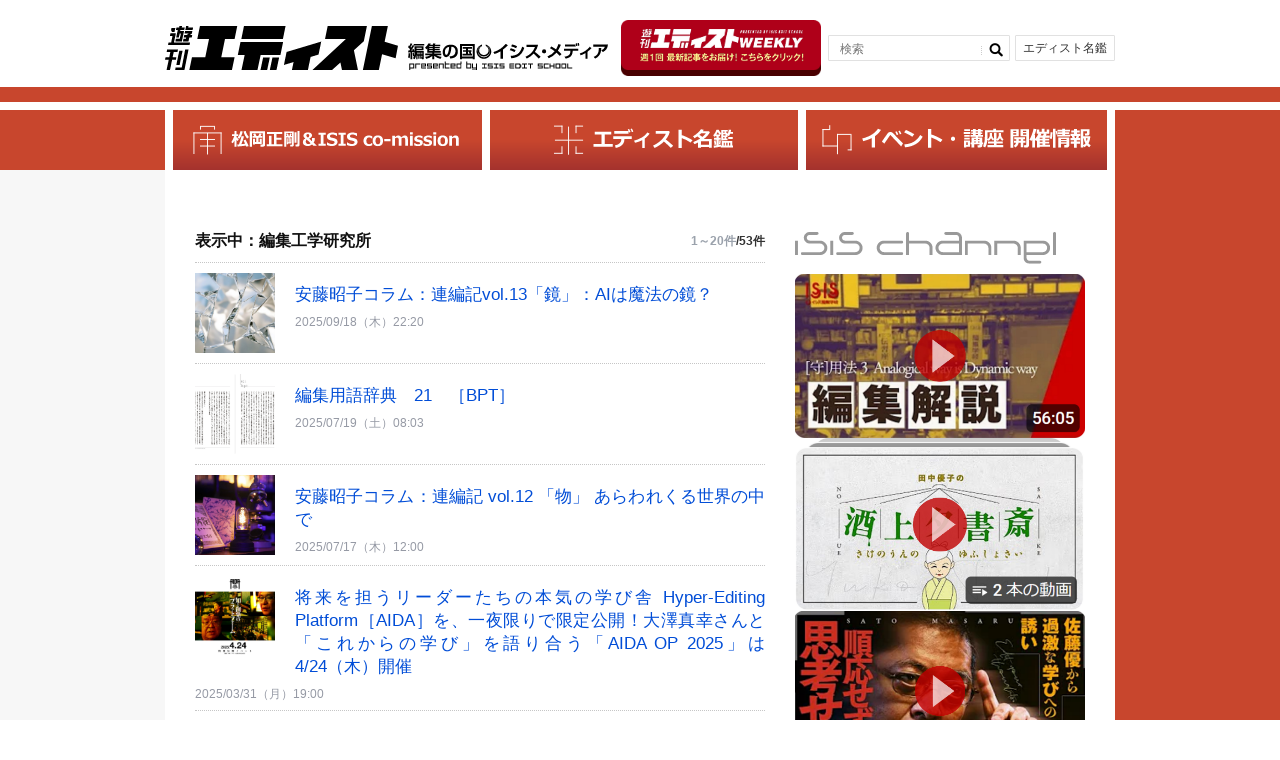

--- FILE ---
content_type: text/html; charset=UTF-8
request_url: https://edist.isis.ne.jp/tag/%E7%B7%A8%E9%9B%86%E5%B7%A5%E5%AD%A6%E7%A0%94%E7%A9%B6%E6%89%80/
body_size: 296454
content:
<!DOCTYPE HTML>
<html lang="ja">

<head>
    <!-- Global site tag (gtag.js) - Google Analytics開発 -->
    <!-- <script async src="https://www.googletagmanager.com/gtag/js?id=UA-227141786-1"></script>
    <script>
        window.dataLayer = window.dataLayer || [];

        function gtag() {
            dataLayer.push(arguments);
        }
        gtag('js', new Date());

        gtag('config', 'UA-227141786-1');
    </script> -->
    <!-- Global site tag (gtag.js) - Google Analytics -->

    <meta charset="utf-8">
    <meta name="viewport" content="width=device-width, initial-scale=1.0, user-scalable=yes, minimum-scale=1.0, maximum-scale=2.0">

    <title></title>
    
		<!-- All in One SEO 4.9.1.1 - aioseo.com -->
	<meta name="robots" content="max-image-preview:large" />
	<meta name="google-site-verification" content="bdPzLZBw9rsnigW6R94IBPC65CnYO5mUGLw-QSmoZdU" />
	<meta name="keywords" content="aida、大澤真幸,安藤昭子,編集工学研究所,問いの編集力,安藤昭子、編集工学研究所、問いの編集力,松岡正剛,追悼,情報の歴史、編集工学研究所、イシス編集学校,aida、編集工学研究所、佐藤優,安藤昭子、編集工学研究所,吉川浩満,佐藤優,武邑光裕,村井純,ハイパーエディティングプラットフォームaida,hyper-editing platform,aida,大澤真幸,田中優子" />
	<link rel="canonical" href="https://edist.ne.jp/tag/%e7%b7%a8%e9%9b%86%e5%b7%a5%e5%ad%a6%e7%a0%94%e7%a9%b6%e6%89%80/" />
	<link rel="next" href="https://edist.ne.jp/tag/%E7%B7%A8%E9%9B%86%E5%B7%A5%E5%AD%A6%E7%A0%94%E7%A9%B6%E6%89%80/page/2/" />
	<meta name="generator" content="All in One SEO (AIOSEO) 4.9.1.1" />
		<!-- All in One SEO -->

<link rel='dns-prefetch' href='//edist.ne.jp' />
<link rel='dns-prefetch' href='//static.addtoany.com' />
<link rel="alternate" type="application/rss+xml" title="遊刊エディスト：松岡正剛、編集工学、イシス編集学校に関するニューメディア &raquo; フィード" href="https://edist.ne.jp/feed/" />
<link rel="alternate" type="application/rss+xml" title="遊刊エディスト：松岡正剛、編集工学、イシス編集学校に関するニューメディア &raquo; コメントフィード" href="https://edist.ne.jp/comments/feed/" />
<link rel="alternate" type="application/rss+xml" title="遊刊エディスト：松岡正剛、編集工学、イシス編集学校に関するニューメディア &raquo; 編集工学研究所 タグのフィード" href="https://edist.ne.jp/tag/%e7%b7%a8%e9%9b%86%e5%b7%a5%e5%ad%a6%e7%a0%94%e7%a9%b6%e6%89%80/feed/" />
<style id='wp-img-auto-sizes-contain-inline-css' type='text/css'>
img:is([sizes=auto i],[sizes^="auto," i]){contain-intrinsic-size:3000px 1500px}
/*# sourceURL=wp-img-auto-sizes-contain-inline-css */
</style>
<link rel='stylesheet'  href='https://edist.ne.jp/wp-content/plugins/instagram-feed/css/sbi-styles.min.css?ver=6.10.0'  media='all'>
<style id='wp-block-library-inline-css' type='text/css'>
:root{--wp-block-synced-color:#7a00df;--wp-block-synced-color--rgb:122,0,223;--wp-bound-block-color:var(--wp-block-synced-color);--wp-editor-canvas-background:#ddd;--wp-admin-theme-color:#007cba;--wp-admin-theme-color--rgb:0,124,186;--wp-admin-theme-color-darker-10:#006ba1;--wp-admin-theme-color-darker-10--rgb:0,107,160.5;--wp-admin-theme-color-darker-20:#005a87;--wp-admin-theme-color-darker-20--rgb:0,90,135;--wp-admin-border-width-focus:2px}@media (min-resolution:192dpi){:root{--wp-admin-border-width-focus:1.5px}}.wp-element-button{cursor:pointer}:root .has-very-light-gray-background-color{background-color:#eee}:root .has-very-dark-gray-background-color{background-color:#313131}:root .has-very-light-gray-color{color:#eee}:root .has-very-dark-gray-color{color:#313131}:root .has-vivid-green-cyan-to-vivid-cyan-blue-gradient-background{background:linear-gradient(135deg,#00d084,#0693e3)}:root .has-purple-crush-gradient-background{background:linear-gradient(135deg,#34e2e4,#4721fb 50%,#ab1dfe)}:root .has-hazy-dawn-gradient-background{background:linear-gradient(135deg,#faaca8,#dad0ec)}:root .has-subdued-olive-gradient-background{background:linear-gradient(135deg,#fafae1,#67a671)}:root .has-atomic-cream-gradient-background{background:linear-gradient(135deg,#fdd79a,#004a59)}:root .has-nightshade-gradient-background{background:linear-gradient(135deg,#330968,#31cdcf)}:root .has-midnight-gradient-background{background:linear-gradient(135deg,#020381,#2874fc)}:root{--wp--preset--font-size--normal:16px;--wp--preset--font-size--huge:42px}.has-regular-font-size{font-size:1em}.has-larger-font-size{font-size:2.625em}.has-normal-font-size{font-size:var(--wp--preset--font-size--normal)}.has-huge-font-size{font-size:var(--wp--preset--font-size--huge)}.has-text-align-center{text-align:center}.has-text-align-left{text-align:left}.has-text-align-right{text-align:right}.has-fit-text{white-space:nowrap!important}#end-resizable-editor-section{display:none}.aligncenter{clear:both}.items-justified-left{justify-content:flex-start}.items-justified-center{justify-content:center}.items-justified-right{justify-content:flex-end}.items-justified-space-between{justify-content:space-between}.screen-reader-text{border:0;clip-path:inset(50%);height:1px;margin:-1px;overflow:hidden;padding:0;position:absolute;width:1px;word-wrap:normal!important}.screen-reader-text:focus{background-color:#ddd;clip-path:none;color:#444;display:block;font-size:1em;height:auto;left:5px;line-height:normal;padding:15px 23px 14px;text-decoration:none;top:5px;width:auto;z-index:100000}html :where(.has-border-color){border-style:solid}html :where([style*=border-top-color]){border-top-style:solid}html :where([style*=border-right-color]){border-right-style:solid}html :where([style*=border-bottom-color]){border-bottom-style:solid}html :where([style*=border-left-color]){border-left-style:solid}html :where([style*=border-width]){border-style:solid}html :where([style*=border-top-width]){border-top-style:solid}html :where([style*=border-right-width]){border-right-style:solid}html :where([style*=border-bottom-width]){border-bottom-style:solid}html :where([style*=border-left-width]){border-left-style:solid}html :where(img[class*=wp-image-]){height:auto;max-width:100%}:where(figure){margin:0 0 1em}html :where(.is-position-sticky){--wp-admin--admin-bar--position-offset:var(--wp-admin--admin-bar--height,0px)}@media screen and (max-width:600px){html :where(.is-position-sticky){--wp-admin--admin-bar--position-offset:0px}}

/*# sourceURL=wp-block-library-inline-css */
</style><style id='global-styles-inline-css' type='text/css'>
:root{--wp--preset--aspect-ratio--square: 1;--wp--preset--aspect-ratio--4-3: 4/3;--wp--preset--aspect-ratio--3-4: 3/4;--wp--preset--aspect-ratio--3-2: 3/2;--wp--preset--aspect-ratio--2-3: 2/3;--wp--preset--aspect-ratio--16-9: 16/9;--wp--preset--aspect-ratio--9-16: 9/16;--wp--preset--color--black: #000000;--wp--preset--color--cyan-bluish-gray: #abb8c3;--wp--preset--color--white: #ffffff;--wp--preset--color--pale-pink: #f78da7;--wp--preset--color--vivid-red: #cf2e2e;--wp--preset--color--luminous-vivid-orange: #ff6900;--wp--preset--color--luminous-vivid-amber: #fcb900;--wp--preset--color--light-green-cyan: #7bdcb5;--wp--preset--color--vivid-green-cyan: #00d084;--wp--preset--color--pale-cyan-blue: #8ed1fc;--wp--preset--color--vivid-cyan-blue: #0693e3;--wp--preset--color--vivid-purple: #9b51e0;--wp--preset--gradient--vivid-cyan-blue-to-vivid-purple: linear-gradient(135deg,rgb(6,147,227) 0%,rgb(155,81,224) 100%);--wp--preset--gradient--light-green-cyan-to-vivid-green-cyan: linear-gradient(135deg,rgb(122,220,180) 0%,rgb(0,208,130) 100%);--wp--preset--gradient--luminous-vivid-amber-to-luminous-vivid-orange: linear-gradient(135deg,rgb(252,185,0) 0%,rgb(255,105,0) 100%);--wp--preset--gradient--luminous-vivid-orange-to-vivid-red: linear-gradient(135deg,rgb(255,105,0) 0%,rgb(207,46,46) 100%);--wp--preset--gradient--very-light-gray-to-cyan-bluish-gray: linear-gradient(135deg,rgb(238,238,238) 0%,rgb(169,184,195) 100%);--wp--preset--gradient--cool-to-warm-spectrum: linear-gradient(135deg,rgb(74,234,220) 0%,rgb(151,120,209) 20%,rgb(207,42,186) 40%,rgb(238,44,130) 60%,rgb(251,105,98) 80%,rgb(254,248,76) 100%);--wp--preset--gradient--blush-light-purple: linear-gradient(135deg,rgb(255,206,236) 0%,rgb(152,150,240) 100%);--wp--preset--gradient--blush-bordeaux: linear-gradient(135deg,rgb(254,205,165) 0%,rgb(254,45,45) 50%,rgb(107,0,62) 100%);--wp--preset--gradient--luminous-dusk: linear-gradient(135deg,rgb(255,203,112) 0%,rgb(199,81,192) 50%,rgb(65,88,208) 100%);--wp--preset--gradient--pale-ocean: linear-gradient(135deg,rgb(255,245,203) 0%,rgb(182,227,212) 50%,rgb(51,167,181) 100%);--wp--preset--gradient--electric-grass: linear-gradient(135deg,rgb(202,248,128) 0%,rgb(113,206,126) 100%);--wp--preset--gradient--midnight: linear-gradient(135deg,rgb(2,3,129) 0%,rgb(40,116,252) 100%);--wp--preset--font-size--small: 13px;--wp--preset--font-size--medium: 20px;--wp--preset--font-size--large: 36px;--wp--preset--font-size--x-large: 42px;--wp--preset--spacing--20: 0.44rem;--wp--preset--spacing--30: 0.67rem;--wp--preset--spacing--40: 1rem;--wp--preset--spacing--50: 1.5rem;--wp--preset--spacing--60: 2.25rem;--wp--preset--spacing--70: 3.38rem;--wp--preset--spacing--80: 5.06rem;--wp--preset--shadow--natural: 6px 6px 9px rgba(0, 0, 0, 0.2);--wp--preset--shadow--deep: 12px 12px 50px rgba(0, 0, 0, 0.4);--wp--preset--shadow--sharp: 6px 6px 0px rgba(0, 0, 0, 0.2);--wp--preset--shadow--outlined: 6px 6px 0px -3px rgb(255, 255, 255), 6px 6px rgb(0, 0, 0);--wp--preset--shadow--crisp: 6px 6px 0px rgb(0, 0, 0);}:where(.is-layout-flex){gap: 0.5em;}:where(.is-layout-grid){gap: 0.5em;}body .is-layout-flex{display: flex;}.is-layout-flex{flex-wrap: wrap;align-items: center;}.is-layout-flex > :is(*, div){margin: 0;}body .is-layout-grid{display: grid;}.is-layout-grid > :is(*, div){margin: 0;}:where(.wp-block-columns.is-layout-flex){gap: 2em;}:where(.wp-block-columns.is-layout-grid){gap: 2em;}:where(.wp-block-post-template.is-layout-flex){gap: 1.25em;}:where(.wp-block-post-template.is-layout-grid){gap: 1.25em;}.has-black-color{color: var(--wp--preset--color--black) !important;}.has-cyan-bluish-gray-color{color: var(--wp--preset--color--cyan-bluish-gray) !important;}.has-white-color{color: var(--wp--preset--color--white) !important;}.has-pale-pink-color{color: var(--wp--preset--color--pale-pink) !important;}.has-vivid-red-color{color: var(--wp--preset--color--vivid-red) !important;}.has-luminous-vivid-orange-color{color: var(--wp--preset--color--luminous-vivid-orange) !important;}.has-luminous-vivid-amber-color{color: var(--wp--preset--color--luminous-vivid-amber) !important;}.has-light-green-cyan-color{color: var(--wp--preset--color--light-green-cyan) !important;}.has-vivid-green-cyan-color{color: var(--wp--preset--color--vivid-green-cyan) !important;}.has-pale-cyan-blue-color{color: var(--wp--preset--color--pale-cyan-blue) !important;}.has-vivid-cyan-blue-color{color: var(--wp--preset--color--vivid-cyan-blue) !important;}.has-vivid-purple-color{color: var(--wp--preset--color--vivid-purple) !important;}.has-black-background-color{background-color: var(--wp--preset--color--black) !important;}.has-cyan-bluish-gray-background-color{background-color: var(--wp--preset--color--cyan-bluish-gray) !important;}.has-white-background-color{background-color: var(--wp--preset--color--white) !important;}.has-pale-pink-background-color{background-color: var(--wp--preset--color--pale-pink) !important;}.has-vivid-red-background-color{background-color: var(--wp--preset--color--vivid-red) !important;}.has-luminous-vivid-orange-background-color{background-color: var(--wp--preset--color--luminous-vivid-orange) !important;}.has-luminous-vivid-amber-background-color{background-color: var(--wp--preset--color--luminous-vivid-amber) !important;}.has-light-green-cyan-background-color{background-color: var(--wp--preset--color--light-green-cyan) !important;}.has-vivid-green-cyan-background-color{background-color: var(--wp--preset--color--vivid-green-cyan) !important;}.has-pale-cyan-blue-background-color{background-color: var(--wp--preset--color--pale-cyan-blue) !important;}.has-vivid-cyan-blue-background-color{background-color: var(--wp--preset--color--vivid-cyan-blue) !important;}.has-vivid-purple-background-color{background-color: var(--wp--preset--color--vivid-purple) !important;}.has-black-border-color{border-color: var(--wp--preset--color--black) !important;}.has-cyan-bluish-gray-border-color{border-color: var(--wp--preset--color--cyan-bluish-gray) !important;}.has-white-border-color{border-color: var(--wp--preset--color--white) !important;}.has-pale-pink-border-color{border-color: var(--wp--preset--color--pale-pink) !important;}.has-vivid-red-border-color{border-color: var(--wp--preset--color--vivid-red) !important;}.has-luminous-vivid-orange-border-color{border-color: var(--wp--preset--color--luminous-vivid-orange) !important;}.has-luminous-vivid-amber-border-color{border-color: var(--wp--preset--color--luminous-vivid-amber) !important;}.has-light-green-cyan-border-color{border-color: var(--wp--preset--color--light-green-cyan) !important;}.has-vivid-green-cyan-border-color{border-color: var(--wp--preset--color--vivid-green-cyan) !important;}.has-pale-cyan-blue-border-color{border-color: var(--wp--preset--color--pale-cyan-blue) !important;}.has-vivid-cyan-blue-border-color{border-color: var(--wp--preset--color--vivid-cyan-blue) !important;}.has-vivid-purple-border-color{border-color: var(--wp--preset--color--vivid-purple) !important;}.has-vivid-cyan-blue-to-vivid-purple-gradient-background{background: var(--wp--preset--gradient--vivid-cyan-blue-to-vivid-purple) !important;}.has-light-green-cyan-to-vivid-green-cyan-gradient-background{background: var(--wp--preset--gradient--light-green-cyan-to-vivid-green-cyan) !important;}.has-luminous-vivid-amber-to-luminous-vivid-orange-gradient-background{background: var(--wp--preset--gradient--luminous-vivid-amber-to-luminous-vivid-orange) !important;}.has-luminous-vivid-orange-to-vivid-red-gradient-background{background: var(--wp--preset--gradient--luminous-vivid-orange-to-vivid-red) !important;}.has-very-light-gray-to-cyan-bluish-gray-gradient-background{background: var(--wp--preset--gradient--very-light-gray-to-cyan-bluish-gray) !important;}.has-cool-to-warm-spectrum-gradient-background{background: var(--wp--preset--gradient--cool-to-warm-spectrum) !important;}.has-blush-light-purple-gradient-background{background: var(--wp--preset--gradient--blush-light-purple) !important;}.has-blush-bordeaux-gradient-background{background: var(--wp--preset--gradient--blush-bordeaux) !important;}.has-luminous-dusk-gradient-background{background: var(--wp--preset--gradient--luminous-dusk) !important;}.has-pale-ocean-gradient-background{background: var(--wp--preset--gradient--pale-ocean) !important;}.has-electric-grass-gradient-background{background: var(--wp--preset--gradient--electric-grass) !important;}.has-midnight-gradient-background{background: var(--wp--preset--gradient--midnight) !important;}.has-small-font-size{font-size: var(--wp--preset--font-size--small) !important;}.has-medium-font-size{font-size: var(--wp--preset--font-size--medium) !important;}.has-large-font-size{font-size: var(--wp--preset--font-size--large) !important;}.has-x-large-font-size{font-size: var(--wp--preset--font-size--x-large) !important;}
/*# sourceURL=global-styles-inline-css */
</style>

<style id='classic-theme-styles-inline-css' type='text/css'>
/*! This file is auto-generated */
.wp-block-button__link{color:#fff;background-color:#32373c;border-radius:9999px;box-shadow:none;text-decoration:none;padding:calc(.667em + 2px) calc(1.333em + 2px);font-size:1.125em}.wp-block-file__button{background:#32373c;color:#fff;text-decoration:none}
/*# sourceURL=/wp-includes/css/classic-themes.min.css */
</style>
<link rel='stylesheet'  href='https://edist.ne.jp/wp-content/plugins/ditty-news-ticker/legacy/inc/static/libs/fontastic/styles.css?ver=3.1.59'  media='all'>
<link rel='stylesheet'  href='https://edist.ne.jp/wp-content/plugins/ditty-news-ticker/legacy/inc/static/css/style.css?ver=3.1.59'  media='all'>
<link rel='stylesheet'  href='https://edist.ne.jp/wp-content/plugins/ditty-news-ticker/build/dittyDisplays.css?ver=3.1.59'  media='all'>
<link rel='stylesheet'  href='https://edist.ne.jp/wp-content/plugins/ditty-news-ticker/includes/libs/fontawesome-6.4.0/css/all.css?ver=6.4.0'  media=''>
<link rel='stylesheet'  href='https://edist.ne.jp/wp-content/plugins/easy-fancybox/fancybox/1.5.4/jquery.fancybox.min.css?ver=6.9'  media='screen'>
<link rel='stylesheet'  href='https://edist.ne.jp/wp-content/plugins/add-to-any/addtoany.min.css?ver=1.16'  media='all'>
<script type="text/javascript" id="addtoany-core-js-before">
/* <![CDATA[ */
window.a2a_config=window.a2a_config||{};a2a_config.callbacks=[];a2a_config.overlays=[];a2a_config.templates={};a2a_localize = {
	Share: "共有",
	Save: "ブックマーク",
	Subscribe: "購読",
	Email: "メール",
	Bookmark: "ブックマーク",
	ShowAll: "すべて表示する",
	ShowLess: "小さく表示する",
	FindServices: "サービスを探す",
	FindAnyServiceToAddTo: "追加するサービスを今すぐ探す",
	PoweredBy: "Powered by",
	ShareViaEmail: "メールでシェアする",
	SubscribeViaEmail: "メールで購読する",
	BookmarkInYourBrowser: "ブラウザにブックマーク",
	BookmarkInstructions: "このページをブックマークするには、 Ctrl+D または \u2318+D を押下。",
	AddToYourFavorites: "お気に入りに追加",
	SendFromWebOrProgram: "任意のメールアドレスまたはメールプログラムから送信",
	EmailProgram: "メールプログラム",
	More: "詳細&#8230;",
	ThanksForSharing: "共有ありがとうございます !",
	ThanksForFollowing: "フォローありがとうございます !"
};


//# sourceURL=addtoany-core-js-before
/* ]]> */
</script>
<script type="text/javascript" defer src="https://static.addtoany.com/menu/page.js" id="addtoany-core-js"></script>
<script type="text/javascript" src="https://edist.ne.jp/wp-includes/js/jquery/jquery.min.js?ver=3.7.1" id="jquery-core-js"></script>
<script type="text/javascript" src="https://edist.ne.jp/wp-includes/js/jquery/jquery-migrate.min.js?ver=3.4.1" id="jquery-migrate-js"></script>
<script type="text/javascript" defer src="https://edist.ne.jp/wp-content/plugins/add-to-any/addtoany.min.js?ver=1.1" id="addtoany-jquery-js"></script>
<link rel="https://api.w.org/" href="https://edist.ne.jp/wp-json/" /><link rel="EditURI" type="application/rsd+xml" title="RSD" href="https://edist.ne.jp/xmlrpc.php?rsd" />
<link rel="icon" href="https://edist.ne.jp/wp-content/uploads/2019/09/cropped-icon-512x512-32x32.png" sizes="32x32" />
<link rel="icon" href="https://edist.ne.jp/wp-content/uploads/2019/09/cropped-icon-512x512-192x192.png" sizes="192x192" />
<link rel="apple-touch-icon" href="https://edist.ne.jp/wp-content/uploads/2019/09/cropped-icon-512x512-180x180.png" />
<meta name="msapplication-TileImage" content="https://edist.ne.jp/wp-content/uploads/2019/09/cropped-icon-512x512-270x270.png" />
<!-- ## NXS/OG ## --><!-- ## NXSOGTAGS ## --><!-- ## NXS/OG ## -->
    <link rel="stylesheet" href="https://edist.ne.jp/wp-content/themes/edist-20200716/css/common.css?v3" />
    <link rel="stylesheet" href="https://edist.ne.jp/wp-content/themes/edist-20200716/common/css/default.css?v4" />
    <link rel="stylesheet" href="https://edist.ne.jp/wp-content/themes/edist-20200716/common/css/base.css?v3" />
    <link rel="stylesheet" href="https://edist.ne.jp/wp-content/themes/edist-20200716/common/css/bootstrap-grid.css?v3" />
    <link rel="stylesheet" href="https://edist.ne.jp/wp-content/themes/edist-20200716/common/css/custom.css?v3" />
    <script src="https://ajax.googleapis.com/ajax/libs/jquery/1.8.2/jquery.min.js"></script>
    <script src="https://edist.ne.jp/wp-content/themes/edist-20200716/common/js/jquery.easing.js">
    </script>
    <script src="https://edist.ne.jp/wp-content/themes/edist-20200716/common/js/yuga.js">
    </script>
    <script src="https://edist.ne.jp/wp-content/themes/edist-20200716/common/js/popup.js">
    </script>
    <script src="https://edist.ne.jp/wp-content/themes/edist-20200716/common/js/slidemenu.js">
    </script>
    <script src="https://edist.ne.jp/wp-content/themes/edist-20200716/common/js/main.js">
    </script>
    <script>
        $(window).load(function() {
            if ((navigator.userAgent.indexOf('iPhone') > 0 && navigator.userAgent.indexOf('iPad') == -1) ||
                navigator.userAgent.indexOf('iPod') > 0 || navigator.userAgent.indexOf('Android') > 0) {
                // スマホ・タブレット用javascript
            } else {
                // PC用javascript
                var nav = $('#navi'),
                    offset = nav.offset();
                $(window).scroll(function() {
                    if ($(window).scrollTop() > offset.top) {
                        nav.addClass('fixed');
                    } else {
                        nav.removeClass('fixed');
                    }
                });
            }
        });
    </script>

    <!--[if lt IE 9]>
<script src="/common/js/respond.min.js"></script>
<script src="/common/js/html5shiv.min.js"></script>
<![endif]-->

            <link rel="stylesheet" href="https://edist.ne.jp/wp-content/themes/edist-20200716/common/css/css_archive.css?v3" />
        <link rel="stylesheet" href="https://edist.ne.jp/wp-content/themes/edist-20200716/common/css/jquery.bxslider.css?v3" />

    <!-- Google Tag Manager本番 -->
    <script>
        (function(w, d, s, l, i) {
            w[l] = w[l] || [];
            w[l].push({
                'gtm.start': new Date().getTime(),
                event: 'gtm.js'
            });
            var f = d.getElementsByTagName(s)[0],
                j = d.createElement(s),
                dl = l != 'dataLayer' ? '&l=' + l : '';
            j.async = true;
            j.src =
                'https://www.googletagmanager.com/gtm.js?id=' + i + dl;
            f.parentNode.insertBefore(j, f);
        })(window, document, 'script', 'dataLayer', 'GTM-WFFF7P7');
    </script>
    <!-- End Google Tag Manager -->




    <script src="https://edist.ne.jp/wp-content/themes/edist-20200716/common/js/jquery.bxslider.min.js">
    </script>
    <script>
        $(document).ready(function() {
            $('#slider').bxSlider({
                mode: 'fade',
                captions: true,
                auto: true,
                speed: 2000,
                pause: 10000,
                pager: true,
                controls: false,
                infiniteLoop: true
            })
        });
    </script>

    <!--[if lte IE 8]>
<script src="common/js/jquery.backgroundSize.js"></script>
<script>
    $(function() {
        $("#slider li").css({backgroundSize: "cover"});
    });
</script>
<![endif]-->
</head>

<body>

    <!-- Google Tag Manager (noscript) -->
    <noscript><iframe src="https://www.googletagmanager.com/ns.html?id=GTM-WFFF7P7" height="0" width="0" style="display:none;visibility:hidden"></iframe></noscript>
    <!-- End Google Tag Manager (noscript) -->

    <div id="wrap">
        <header>
            <div class="inner header-inner pc-flex vcenter pc-bet">
                <h1 class="main-title flex vend sp-vcenter">                <a href="https://edist.ne.jp/">
                    <img src="https://edist.ne.jp/wp-content/themes/edist-20200716/img/logo.svg" alt="≪公式≫遊刊エディスト" width="233">
                </a>
                <a href="https://es.isis.ne.jp/" target="_blank" class="">
                    <img src="https://edist.ne.jp/wp-content/themes/edist-20200716/img/logo-text.svg" alt="編集の国イシス・メディア" width="200">
                </a>
                </h1>                <div class="hBanner-wrap">
                    <a href="https://39auto.biz/isis_editschool/registp/entryform838.htm" target="_blank" class="hBanner pc">
                        <img src="https://edist.ne.jp/wp-content/uploads/2025/04/d7414e08471c468304902f58c82e449f.png">
                    </a>
                </div>
                <div id="hnavi">
                                    <div class="nav_search">
                    <form role="search" method="get" id="searchform" class="searchform" action="https://edist.ne.jp//search/">
                        <input type="text" value="" name="keyword" id="s" placeholder="検索" />
                        <input type="submit" value="">
                    </form>
                </div>
                    <!-- <div class="nav_plus"><a href="#">+</a></div> -->
                    <!-- <div class="nav_calender"><a href="#">カレンダー</a></div> -->
                    <div class="nav_editor"><a href="https://edist.ne.jp/editor/">エディスト名鑑
                        </a>
                    </div>
                </div>
            </div>
            <div id="navi_btn"><a></a></div>
            <div class="header__line"></div>
        </header>
        <a href="https://39auto.biz/isis_editschool/registp/entryform838.htm" target="_blank" class="hBanner sp flex vert">
            <img src="https://edist.ne.jp/wp-content/uploads/2025/04/banner_SP.png" />
        </a>

        <nav id="navi" class="nav_main">
            <ul class="navi">
                <li class="nav01">
                    <a href="https://edist.ne.jp/mast/matsuokaseigo-isis-co-mission-info/">
                        <img src="https://edist.ne.jp/wp-content/themes/edist-20200716/img/nav1.svg" alt="松岡正剛＆ISIS co-mission" height="30">
                    </a>
                </li>
                <li class="nav02">
                    <a href="https://edist.ne.jp/editor/">
                        <img src="https://edist.ne.jp/wp-content/themes/edist-20200716/img/nav2.svg" alt="エディスト名鑑" height="30">
                    </a>
                </li>
                <li class="nav03">
                    <a href="https://edist.ne.jp/list/events/">
                        <img src="https://edist.ne.jp/wp-content/themes/edist-20200716/img/nav3.svg" alt="イベント・講座 開催情報news" height="30">
                    </a>
                </li>
            </ul>
        </nav>

        <nav id="sp_navi">
            <div class="sp_navi_cov">
                <ul class="navi">
                    <li class="sp_search">
                                        <div class="nav_search">
                    <form role="search" method="get" id="searchform" class="searchform" action="https://edist.ne.jp//search/">
                        <input type="text" value="" name="keyword" id="s" placeholder="検索" />
                        <input type="submit" value="">
                    </form>
                </div>
                    </li>
                    <li class="nav01">
                        <a href="https://edist.ne.jp/archives/">
                            松岡正剛＆ISIS co-mission
                        </a>
                    </li>
                    <li class="nav02">
                        <a href="https://edist.ne.jp/editor/">
                            エディスト名鑑
                        </a>
                    </li>
                    <li class="nav03">
                        <a href="https://edist.ne.jp/list/events/">
                            イベント・講座 開催情報
                        </a>
                    </li>
                    <!-- <li class="nav01"><a href="https://edist.ne.jp/just/">JUST
                            edit</a></li>
                    <li class="nav02"><a href="https://edist.ne.jp/post/">POST
                            edit</a></li>
                    <li class="nav03"><a href="https://edist.ne.jp/past/">PAST
                            edit</a></li> -->
                    <!-- <li class="nav04"><a href="https://edist.ne.jp/guest/">GUEST
                            edit</a></li>
                    <li class="nav05"><a href="https://edist.ne.jp/cast/">CAST
                            edit</a></li>
                    <li class="nav06"><a href="https://edist.ne.jp/dust/">DUST
                            edit</a></li>
                    <li class="nav07"><a href="https://edist.ne.jp/list/">LIST
                            edit</a></li>
                    <li class="nav08"><a href="https://edist.ne.jp/nest/">NEST
                            edit</a></li>
                    <li class="nav_editor"><a href="https://edist.ne.jp/editor/">編集者紹介</a>
                    </li> -->
                </ul>
                <ul class="sp_bnr">
                    <li><a href="https://es.isis.ne.jp" target="_blank"><img src="https://edist.ne.jp/wp-content/themes/edist-20200716/img/bnr01.png" alt="img" /></a>イシス編集学校</li>
                    <li><a href="https://www.eel.co.jp" target="_blank"><img src="https://edist.ne.jp/wp-content/themes/edist-20200716/img/bnr02.png" alt="img" /></a>編集工学研究所</li>
                    <li><a href="https://1000ya.isis.ne.jp/top/" target="_blank"><img src="https://edist.ne.jp/wp-content/themes/edist-20200716/img/bnr03.png" alt="img" /></a>松岡正剛の千夜千冊</li>
                </ul>
            </div>
            <p class="btn_close"><a href="javascript:void(0);" title="Window close"></a></p>
        </nav><div id="contents">
    <div class="inner inner-archive">
        <div class="column_L" style="display: block;">
            <div class="cl_block">
                <div class="cl_ttl">
                                                                <p class="ttl03">表示中：編集工学研究所                        </p>
                                                                                        <p class="kensu">1～20件<span>/53件</span></p>
                                    </div>
                <ul>
                                                <li class="cl_lst">
                                <dl>
                                    <dd class="img"><a href="https://edist.ne.jp/nest/andoakiko_renpenki_13/"><img width="1766" height="980" src="https://edist.ne.jp/wp-content/uploads/2025/09/3aa6e2def904f11972b42e3ed50d2feb.jpeg" class="attachment-88676 size-88676 wp-post-image" alt="" thumbnail="" decoding="async" fetchpriority="high" srcset="https://edist.ne.jp/wp-content/uploads/2025/09/3aa6e2def904f11972b42e3ed50d2feb.jpeg 1766w, https://edist.ne.jp/wp-content/uploads/2025/09/3aa6e2def904f11972b42e3ed50d2feb-300x166.jpeg 300w, https://edist.ne.jp/wp-content/uploads/2025/09/3aa6e2def904f11972b42e3ed50d2feb-1024x568.jpeg 1024w, https://edist.ne.jp/wp-content/uploads/2025/09/3aa6e2def904f11972b42e3ed50d2feb-768x426.jpeg 768w, https://edist.ne.jp/wp-content/uploads/2025/09/3aa6e2def904f11972b42e3ed50d2feb-1536x852.jpeg 1536w" sizes="(max-width: 1766px) 100vw, 1766px" /></a></dd>
                                    <dt class="ttl"><a href="https://edist.ne.jp/nest/andoakiko_renpenki_13/">安藤昭子コラム：連編記vol.13「鏡」：AIは魔法の鏡？　</a></dt>
                                    <dd class="date">2025/09/18（木）22:20                                                                                                                                                                                                    </dd>
                                </dl>
                            </li>
                                                <li class="cl_lst">
                                <dl>
                                    <dd class="img"><a href="https://edist.ne.jp/list/hensyu_dictionary21/"><img width="1705" height="1206" src="https://edist.ne.jp/wp-content/uploads/2025/06/bpt.jpg" class="attachment-87460 size-87460 wp-post-image" alt="" thumbnail="" decoding="async" srcset="https://edist.ne.jp/wp-content/uploads/2025/06/bpt.jpg 1705w, https://edist.ne.jp/wp-content/uploads/2025/06/bpt-300x212.jpg 300w, https://edist.ne.jp/wp-content/uploads/2025/06/bpt-1024x724.jpg 1024w, https://edist.ne.jp/wp-content/uploads/2025/06/bpt-768x543.jpg 768w, https://edist.ne.jp/wp-content/uploads/2025/06/bpt-1536x1086.jpg 1536w" sizes="(max-width: 1705px) 100vw, 1705px" /></a></dd>
                                    <dt class="ttl"><a href="https://edist.ne.jp/list/hensyu_dictionary21/">編集用語辞典　21　［BPT］</a></dt>
                                    <dd class="date">2025/07/19（土）08:03                                                                                                                                                                                                    </dd>
                                </dl>
                            </li>
                                                <li class="cl_lst">
                                <dl>
                                    <dd class="img"><a href="https://edist.ne.jp/nest/andoakiko_renpenki_12/"><img width="2560" height="1707" src="https://edist.ne.jp/wp-content/uploads/2025/07/V4A3097-1-1.jpg" class="attachment-87735 size-87735 wp-post-image" alt="" thumbnail="" decoding="async" srcset="https://edist.ne.jp/wp-content/uploads/2025/07/V4A3097-1-1.jpg 2560w, https://edist.ne.jp/wp-content/uploads/2025/07/V4A3097-1-1-300x200.jpg 300w, https://edist.ne.jp/wp-content/uploads/2025/07/V4A3097-1-1-1024x683.jpg 1024w, https://edist.ne.jp/wp-content/uploads/2025/07/V4A3097-1-1-768x512.jpg 768w, https://edist.ne.jp/wp-content/uploads/2025/07/V4A3097-1-1-1536x1024.jpg 1536w, https://edist.ne.jp/wp-content/uploads/2025/07/V4A3097-1-1-2048x1366.jpg 2048w, https://edist.ne.jp/wp-content/uploads/2025/07/V4A3097-1-1-272x182.jpg 272w" sizes="(max-width: 2560px) 100vw, 2560px" /></a></dd>
                                    <dt class="ttl"><a href="https://edist.ne.jp/nest/andoakiko_renpenki_12/">安藤昭子コラム：連編記 vol.12 「物」 あらわれくる世界の中で</a></dt>
                                    <dd class="date">2025/07/17（木）12:00                                                                                                                                                                                                    </dd>
                                </dl>
                            </li>
                                                <li class="cl_lst">
                                <dl>
                                    <dd class="img"><a href="https://edist.ne.jp/just/aidaopen2025-2/"><img width="2048" height="1152" src="https://edist.ne.jp/wp-content/uploads/2025/03/aidaop_hd-2048x1152-1.jpg" class="attachment-83757 size-83757 wp-post-image" alt="" thumbnail="" decoding="async" loading="lazy" srcset="https://edist.ne.jp/wp-content/uploads/2025/03/aidaop_hd-2048x1152-1.jpg 2048w, https://edist.ne.jp/wp-content/uploads/2025/03/aidaop_hd-2048x1152-1-300x169.jpg 300w, https://edist.ne.jp/wp-content/uploads/2025/03/aidaop_hd-2048x1152-1-1024x576.jpg 1024w, https://edist.ne.jp/wp-content/uploads/2025/03/aidaop_hd-2048x1152-1-768x432.jpg 768w, https://edist.ne.jp/wp-content/uploads/2025/03/aidaop_hd-2048x1152-1-1536x864.jpg 1536w" sizes="auto, (max-width: 2048px) 100vw, 2048px" /></a></dd>
                                    <dt class="ttl"><a href="https://edist.ne.jp/just/aidaopen2025-2/">将来を担うリーダーたちの本気の学び舎 Hyper-Editing Platform［AIDA］を、一夜限りで限定公開！大澤真幸さんと「これからの学び」を語り合う「AIDA OP 2025」は4/24（木）開催</a></dt>
                                    <dd class="date">2025/03/31（月）19:00                                                                                                                                                                                                    </dd>
                                </dl>
                            </li>
                                                <li class="cl_lst">
                                <dl>
                                    <dd class="img"><a href="https://edist.ne.jp/nest/andoakiko_renpenki10-2/"><img width="600" height="400" src="https://edist.ne.jp/wp-content/uploads/2025/01/db75353513b54b2cd4c2d48f2d276c8b.jpg" class="attachment-80026 size-80026 wp-post-image" alt="" thumbnail="" decoding="async" loading="lazy" srcset="https://edist.ne.jp/wp-content/uploads/2025/01/db75353513b54b2cd4c2d48f2d276c8b.jpg 600w, https://edist.ne.jp/wp-content/uploads/2025/01/db75353513b54b2cd4c2d48f2d276c8b-300x200.jpg 300w, https://edist.ne.jp/wp-content/uploads/2025/01/db75353513b54b2cd4c2d48f2d276c8b-272x182.jpg 272w" sizes="auto, (max-width: 600px) 100vw, 600px" /></a></dd>
                                    <dt class="ttl"><a href="https://edist.ne.jp/nest/andoakiko_renpenki10-2/">安藤昭子コラム「連編記」 vol.10「型」：なぜ日本は「型の文化」なのか？（後篇）　</a></dt>
                                    <dd class="date">2025/01/09（木）17:01                                                                                                                                                                                                    </dd>
                                </dl>
                            </li>
                                                <li class="cl_lst">
                                <dl>
                                    <dd class="img"><a href="https://edist.ne.jp/nest/andoakiko_renpenki10-1/"><img width="600" height="400" src="https://edist.ne.jp/wp-content/uploads/2025/01/e673730b4cfbf316e64dfad239275650.jpg" class="attachment-80022 size-80022 wp-post-image" alt="" thumbnail="" decoding="async" loading="lazy" srcset="https://edist.ne.jp/wp-content/uploads/2025/01/e673730b4cfbf316e64dfad239275650.jpg 600w, https://edist.ne.jp/wp-content/uploads/2025/01/e673730b4cfbf316e64dfad239275650-300x200.jpg 300w, https://edist.ne.jp/wp-content/uploads/2025/01/e673730b4cfbf316e64dfad239275650-272x182.jpg 272w" sizes="auto, (max-width: 600px) 100vw, 600px" /></a></dd>
                                    <dt class="ttl"><a href="https://edist.ne.jp/nest/andoakiko_renpenki10-1/">安藤昭子コラム「連編記」 vol.10「型」：なぜ日本は「型の文化」なのか？（前篇）</a></dt>
                                    <dd class="date">2025/01/09（木）17:00                                                                                                                                                                                                    </dd>
                                </dl>
                            </li>
                                                <li class="cl_lst">
                                <dl>
                                    <dd class="img"><a href="https://edist.ne.jp/just/20241216_event_toinohensyuryoku/"><img width="1050" height="700" src="https://edist.ne.jp/wp-content/uploads/2024/12/20241216_toi_eg.jpg" class="attachment-79562 size-79562 wp-post-image" alt="" thumbnail="" decoding="async" loading="lazy" srcset="https://edist.ne.jp/wp-content/uploads/2024/12/20241216_toi_eg.jpg 1050w, https://edist.ne.jp/wp-content/uploads/2024/12/20241216_toi_eg-300x200.jpg 300w, https://edist.ne.jp/wp-content/uploads/2024/12/20241216_toi_eg-1024x683.jpg 1024w, https://edist.ne.jp/wp-content/uploads/2024/12/20241216_toi_eg-768x512.jpg 768w, https://edist.ne.jp/wp-content/uploads/2024/12/20241216_toi_eg-272x182.jpg 272w" sizes="auto, (max-width: 1050px) 100vw, 1050px" /></a></dd>
                                    <dt class="ttl"><a href="https://edist.ne.jp/just/20241216_event_toinohensyuryoku/">＜特報＞『問いの編集力』刊行記念イベント：初めて語る松岡正剛直伝「五夜読み」</a></dt>
                                    <dd class="date">2024/12/24（火）08:00                                                                                                                                                                                                    </dd>
                                </dl>
                            </li>
                                                <li class="cl_lst">
                                <dl>
                                    <dd class="img"><a href="https://edist.ne.jp/nest/andoakiko_renpenki9/"><img width="600" height="336" src="https://edist.ne.jp/wp-content/uploads/2024/11/e3bfbb48478f4706d60d4e4c764f1b87.jpg" class="attachment-78286 size-78286 wp-post-image" alt="" thumbnail="" decoding="async" loading="lazy" srcset="https://edist.ne.jp/wp-content/uploads/2024/11/e3bfbb48478f4706d60d4e4c764f1b87.jpg 600w, https://edist.ne.jp/wp-content/uploads/2024/11/e3bfbb48478f4706d60d4e4c764f1b87-300x168.jpg 300w" sizes="auto, (max-width: 600px) 100vw, 600px" /></a></dd>
                                    <dt class="ttl"><a href="https://edist.ne.jp/nest/andoakiko_renpenki9/">安藤昭子コラム「連編記」 vol.9「世」：世間と世界のあいだで</a></dt>
                                    <dd class="date">2024/11/08（金）20:20                                                                                                                                                                                                    </dd>
                                </dl>
                            </li>
                                                <li class="cl_lst">
                                <dl>
                                    <dd class="img"><a href="https://edist.ne.jp/nest/andoakiko_renpenki8/"><img width="600" height="399" src="https://edist.ne.jp/wp-content/uploads/2024/09/958f694217588cc704b2313f901b7c2d.jpeg" class="attachment-76482 size-76482 wp-post-image" alt="" thumbnail="" decoding="async" loading="lazy" srcset="https://edist.ne.jp/wp-content/uploads/2024/09/958f694217588cc704b2313f901b7c2d.jpeg 600w, https://edist.ne.jp/wp-content/uploads/2024/09/958f694217588cc704b2313f901b7c2d-300x200.jpeg 300w, https://edist.ne.jp/wp-content/uploads/2024/09/958f694217588cc704b2313f901b7c2d-272x182.jpeg 272w" sizes="auto, (max-width: 600px) 100vw, 600px" /></a></dd>
                                    <dt class="ttl"><a href="https://edist.ne.jp/nest/andoakiko_renpenki8/">安藤昭子コラム「連編記」 vol.8「根」：足元の大いなる知性</a></dt>
                                    <dd class="date">2024/10/01（火）12:10                                                                                                                                                                                                    </dd>
                                </dl>
                            </li>
                                                <li class="cl_lst">
                                <dl>
                                    <dd class="img"><a href="https://edist.ne.jp/post/tsuito-yamamoto/"><img width="1280" height="853" src="https://edist.ne.jp/wp-content/uploads/2024/09/7339de5019b58533cfef25eb0c294f17.jpeg" class="attachment-75212 size-75212 wp-post-image" alt="" thumbnail="" decoding="async" loading="lazy" srcset="https://edist.ne.jp/wp-content/uploads/2024/09/7339de5019b58533cfef25eb0c294f17.jpeg 1280w, https://edist.ne.jp/wp-content/uploads/2024/09/7339de5019b58533cfef25eb0c294f17-300x200.jpeg 300w, https://edist.ne.jp/wp-content/uploads/2024/09/7339de5019b58533cfef25eb0c294f17-1024x682.jpeg 1024w, https://edist.ne.jp/wp-content/uploads/2024/09/7339de5019b58533cfef25eb0c294f17-768x512.jpeg 768w, https://edist.ne.jp/wp-content/uploads/2024/09/7339de5019b58533cfef25eb0c294f17-272x182.jpeg 272w" sizes="auto, (max-width: 1280px) 100vw, 1280px" /></a></dd>
                                    <dt class="ttl"><a href="https://edist.ne.jp/post/tsuito-yamamoto/">【追悼・松岡正剛】暗喩と暗示とシンボルと解釈余地で</a></dt>
                                    <dd class="date">2024/09/19（木）19:00                                                                                                                                                                    <img src="https://edist.ne.jp/wp-content/themes/edist-20200716/img/ico_m.svg" alt="img" />
                                                                                                                    </dd>
                                </dl>
                            </li>
                                                <li class="cl_lst">
                                <dl>
                                    <dd class="img"><a href="https://edist.ne.jp/nest/andoakiko_renpenki_7/"><img width="1280" height="853" src="https://edist.ne.jp/wp-content/uploads/2024/08/db66285dac7d7689173dc38811119825.jpeg" class="attachment-74597 size-74597 wp-post-image" alt="" thumbnail="" decoding="async" loading="lazy" srcset="https://edist.ne.jp/wp-content/uploads/2024/08/db66285dac7d7689173dc38811119825.jpeg 1280w, https://edist.ne.jp/wp-content/uploads/2024/08/db66285dac7d7689173dc38811119825-300x200.jpeg 300w, https://edist.ne.jp/wp-content/uploads/2024/08/db66285dac7d7689173dc38811119825-1024x682.jpeg 1024w, https://edist.ne.jp/wp-content/uploads/2024/08/db66285dac7d7689173dc38811119825-768x512.jpeg 768w, https://edist.ne.jp/wp-content/uploads/2024/08/db66285dac7d7689173dc38811119825-272x182.jpeg 272w" sizes="auto, (max-width: 1280px) 100vw, 1280px" /></a></dd>
                                    <dt class="ttl"><a href="https://edist.ne.jp/nest/andoakiko_renpenki_7/">【追悼】「玄」松岡正剛の面影によせて</a></dt>
                                    <dd class="date">2024/08/22（木）12:59                                                                                                                                                                    <img src="https://edist.ne.jp/wp-content/themes/edist-20200716/img/ico_m.svg" alt="img" />
                                                                                                                    </dd>
                                </dl>
                            </li>
                                                <li class="cl_lst">
                                <dl>
                                    <dd class="img"><a href="https://edist.ne.jp/just/joreki_academic/"><img width="1074" height="730" src="https://edist.ne.jp/wp-content/uploads/2024/04/4f9f0e7d2632433f7a88bae90ff7befd.jpeg" class="attachment-70746 size-70746 wp-post-image" alt="" thumbnail="" decoding="async" loading="lazy" srcset="https://edist.ne.jp/wp-content/uploads/2024/04/4f9f0e7d2632433f7a88bae90ff7befd.jpeg 1074w, https://edist.ne.jp/wp-content/uploads/2024/04/4f9f0e7d2632433f7a88bae90ff7befd-300x204.jpeg 300w, https://edist.ne.jp/wp-content/uploads/2024/04/4f9f0e7d2632433f7a88bae90ff7befd-1024x696.jpeg 1024w, https://edist.ne.jp/wp-content/uploads/2024/04/4f9f0e7d2632433f7a88bae90ff7befd-768x522.jpeg 768w" sizes="auto, (max-width: 1074px) 100vw, 1074px" /></a></dd>
                                    <dt class="ttl"><a href="https://edist.ne.jp/just/joreki_academic/">『情報の歴史21』アカデミックセット発売決定！（教育機関及び学生・生徒向け）</a></dt>
                                    <dd class="date">2024/05/01（水）12:00                                                                                                                                                                                                    </dd>
                                </dl>
                            </li>
                                                <li class="cl_lst">
                                <dl>
                                    <dd class="img"><a href="https://edist.ne.jp/nest/andoakiko_renpenki_6/"><img width="1478" height="567" src="https://edist.ne.jp/wp-content/uploads/2023/09/newsletter.jpg" class="attachment-70252 size-70252 wp-post-image" alt="" thumbnail="" decoding="async" loading="lazy" srcset="https://edist.ne.jp/wp-content/uploads/2023/09/newsletter.jpg 1478w, https://edist.ne.jp/wp-content/uploads/2023/09/newsletter-300x115.jpg 300w, https://edist.ne.jp/wp-content/uploads/2023/09/newsletter-1024x393.jpg 1024w, https://edist.ne.jp/wp-content/uploads/2023/09/newsletter-768x295.jpg 768w" sizes="auto, (max-width: 1478px) 100vw, 1478px" /></a></dd>
                                    <dt class="ttl"><a href="https://edist.ne.jp/nest/andoakiko_renpenki_6/">編工研社長コラム「連編記」 vol.6 「代」：「代わり」に潜むリスクとチャンス</a></dt>
                                    <dd class="date">2024/04/10（水）12:00                                                                                                                                                                                                    </dd>
                                </dl>
                            </li>
                                                <li class="cl_lst">
                                <dl>
                                    <dd class="img"><a href="https://edist.ne.jp/just/aidaop240423/"><img width="920" height="450" src="https://edist.ne.jp/wp-content/uploads/2024/04/cover-4j7v7xBdUTnVJDOuZOSOhfY06YSsJ5wN-2.png" class="attachment-70246 size-70246 wp-post-image" alt="" thumbnail="" decoding="async" loading="lazy" srcset="https://edist.ne.jp/wp-content/uploads/2024/04/cover-4j7v7xBdUTnVJDOuZOSOhfY06YSsJ5wN-2.png 920w, https://edist.ne.jp/wp-content/uploads/2024/04/cover-4j7v7xBdUTnVJDOuZOSOhfY06YSsJ5wN-2-300x147.png 300w, https://edist.ne.jp/wp-content/uploads/2024/04/cover-4j7v7xBdUTnVJDOuZOSOhfY06YSsJ5wN-2-768x376.png 768w" sizes="auto, (max-width: 920px) 100vw, 920px" /></a></dd>
                                    <dt class="ttl"><a href="https://edist.ne.jp/just/aidaop240423/">今年もやります、[AIDA]を語る「AIDA OP（アイダオープン）」！4月23日（火）夜開催、特別ゲストは佐藤優さん。</a></dt>
                                    <dd class="date">2024/04/09（火）13:00                                                                                                                                                                                                    </dd>
                                </dl>
                            </li>
                                                <li class="cl_lst">
                                <dl>
                                    <dd class="img"><a href="https://edist.ne.jp/nest/andoakiko_renpenki_5/"><img width="1478" height="567" src="https://edist.ne.jp/wp-content/uploads/2023/09/newsletter.jpg" class="attachment-67427 size-67427 wp-post-image" alt="" thumbnail="" decoding="async" loading="lazy" srcset="https://edist.ne.jp/wp-content/uploads/2023/09/newsletter.jpg 1478w, https://edist.ne.jp/wp-content/uploads/2023/09/newsletter-300x115.jpg 300w, https://edist.ne.jp/wp-content/uploads/2023/09/newsletter-1024x393.jpg 1024w, https://edist.ne.jp/wp-content/uploads/2023/09/newsletter-768x295.jpg 768w" sizes="auto, (max-width: 1478px) 100vw, 1478px" /></a></dd>
                                    <dt class="ttl"><a href="https://edist.ne.jp/nest/andoakiko_renpenki_5/">編工研社長コラム「連編記」 vol.5 「遊」：「遊び」と「編集」</a></dt>
                                    <dd class="date">2024/02/12（月）18:00                                                                                                                                                                                                    </dd>
                                </dl>
                            </li>
                                                <li class="cl_lst">
                                <dl>
                                    <dd class="img"><a href="https://edist.ne.jp/cast/isis-wave23_sunikang/"><img width="756" height="680" src="https://edist.ne.jp/wp-content/uploads/2024/01/UZU_KAN.jpg" class="attachment-66009 size-66009 wp-post-image" alt="" thumbnail="" decoding="async" loading="lazy" srcset="https://edist.ne.jp/wp-content/uploads/2024/01/UZU_KAN.jpg 756w, https://edist.ne.jp/wp-content/uploads/2024/01/UZU_KAN-300x270.jpg 300w" sizes="auto, (max-width: 756px) 100vw, 756px" /></a></dd>
                                    <dt class="ttl"><a href="https://edist.ne.jp/cast/isis-wave23_sunikang/">わたしのイシス・クロニクル――姜舜伊のISIS wave #23</a></dt>
                                    <dd class="date">2024/02/10（土）07:59                                                                                                                                                                                                    </dd>
                                </dl>
                            </li>
                                                <li class="cl_lst">
                                <dl>
                                    <dd class="img"><a href="https://edist.ne.jp/nest/andoakiko_renpenki_4/"><img width="1478" height="567" src="https://edist.ne.jp/wp-content/uploads/2023/09/newsletter.jpg" class="attachment-65368 size-65368 wp-post-image" alt="" thumbnail="" decoding="async" loading="lazy" srcset="https://edist.ne.jp/wp-content/uploads/2023/09/newsletter.jpg 1478w, https://edist.ne.jp/wp-content/uploads/2023/09/newsletter-300x115.jpg 300w, https://edist.ne.jp/wp-content/uploads/2023/09/newsletter-1024x393.jpg 1024w, https://edist.ne.jp/wp-content/uploads/2023/09/newsletter-768x295.jpg 768w" sizes="auto, (max-width: 1478px) 100vw, 1478px" /></a></dd>
                                    <dt class="ttl"><a href="https://edist.ne.jp/nest/andoakiko_renpenki_4/">編工研社長コラム「連編記」 vol.4「情」：この複雑な世界を巡るもの</a></dt>
                                    <dd class="date">2023/12/25（月）08:00                                                                                                                                                                                                    </dd>
                                </dl>
                            </li>
                                                <li class="cl_lst">
                                <dl>
                                    <dd class="img"><a href="https://edist.ne.jp/nest/andoakiko_renpenki_3/"><img width="1478" height="567" src="https://edist.ne.jp/wp-content/uploads/2023/09/newsletter.jpg" class="attachment-63524 size-63524 wp-post-image" alt="" thumbnail="" decoding="async" loading="lazy" srcset="https://edist.ne.jp/wp-content/uploads/2023/09/newsletter.jpg 1478w, https://edist.ne.jp/wp-content/uploads/2023/09/newsletter-300x115.jpg 300w, https://edist.ne.jp/wp-content/uploads/2023/09/newsletter-1024x393.jpg 1024w, https://edist.ne.jp/wp-content/uploads/2023/09/newsletter-768x295.jpg 768w" sizes="auto, (max-width: 1478px) 100vw, 1478px" /></a></dd>
                                    <dt class="ttl"><a href="https://edist.ne.jp/nest/andoakiko_renpenki_3/">編工研社長コラム「連編記」 vol.3「連」：連なりに遊ぶ</a></dt>
                                    <dd class="date">2023/11/03（金）12:46                                                                                                                                                                                                    </dd>
                                </dl>
                            </li>
                                                <li class="cl_lst">
                                <dl>
                                    <dd class="img"><a href="https://edist.ne.jp/post/aida-season4-231014/"><img width="2048" height="1152" src="https://edist.ne.jp/wp-content/uploads/2023/10/AIDA-season4.jpg" class="attachment-63058 size-63058 wp-post-image" alt="" thumbnail="" decoding="async" loading="lazy" srcset="https://edist.ne.jp/wp-content/uploads/2023/10/AIDA-season4.jpg 2048w, https://edist.ne.jp/wp-content/uploads/2023/10/AIDA-season4-300x169.jpg 300w, https://edist.ne.jp/wp-content/uploads/2023/10/AIDA-season4-1024x576.jpg 1024w, https://edist.ne.jp/wp-content/uploads/2023/10/AIDA-season4-768x432.jpg 768w, https://edist.ne.jp/wp-content/uploads/2023/10/AIDA-season4-1536x864.jpg 1536w" sizes="auto, (max-width: 2048px) 100vw, 2048px" /></a></dd>
                                    <dt class="ttl"><a href="https://edist.ne.jp/post/aida-season4-231014/">過去最多の座衆を迎えHyper-Editing Platform［AIDA］Season４「意識と情報のAIDA」開幕！</a></dt>
                                    <dd class="date">2023/10/22（日）07:00                                                                                                                                                                                                    </dd>
                                </dl>
                            </li>
                                                <li class="cl_lst">
                                <dl>
                                    <dd class="img"><a href="https://edist.ne.jp/nest/andoakiko_renpenki_2/"><img width="1478" height="567" src="https://edist.ne.jp/wp-content/uploads/2023/09/newsletter.jpg" class="attachment-62096 size-62096 wp-post-image" alt="" thumbnail="" decoding="async" loading="lazy" srcset="https://edist.ne.jp/wp-content/uploads/2023/09/newsletter.jpg 1478w, https://edist.ne.jp/wp-content/uploads/2023/09/newsletter-300x115.jpg 300w, https://edist.ne.jp/wp-content/uploads/2023/09/newsletter-1024x393.jpg 1024w, https://edist.ne.jp/wp-content/uploads/2023/09/newsletter-768x295.jpg 768w" sizes="auto, (max-width: 1478px) 100vw, 1478px" /></a></dd>
                                    <dt class="ttl"><a href="https://edist.ne.jp/nest/andoakiko_renpenki_2/">編工研社長コラム「連編記」vol.2「感」：感じるという知性</a></dt>
                                    <dd class="date">2023/09/29（金）10:00                                                                                                                                                                                                    </dd>
                                </dl>
                            </li>
                                    </ul>
            </div>
            <!-- /#cl_block -->

            <ul class="page_nav">
	<li><span aria-current="page" class="page-numbers current">1</span></li>
	<li><a class="page-numbers" href="https://edist.ne.jp/tag/%E7%B7%A8%E9%9B%86%E5%B7%A5%E5%AD%A6%E7%A0%94%E7%A9%B6%E6%89%80/page/2/">2</a></li>
	<li><a class="page-numbers" href="https://edist.ne.jp/tag/%E7%B7%A8%E9%9B%86%E5%B7%A5%E5%AD%A6%E7%A0%94%E7%A9%B6%E6%89%80/page/3/">3</a></li>
	<li><a class="next page-numbers" href="https://edist.ne.jp/tag/%E7%B7%A8%E9%9B%86%E5%B7%A5%E5%AD%A6%E7%A0%94%E7%A9%B6%E6%89%80/page/2/">次へ</a></li>
</ul>        </div>
        <!-- /#column_L -->
        <div id="column_R">
                            <div class="cr_block">
                                            <div class="cr_ttl pc">
                            <p class="ttl01"><img src="https://edist.ne.jp/wp-content/themes/edist-20200716/img/isis_channel.svg" alt="isis channel" width="90%" /></p>
                        </div>
                        <div class="sideBanner pc">
                            <ul class="bxslider js-channel">
                                                                <li>
                                    <a href="https://www.youtube.com/watch?v=jkuGTnVPlPc" target="_blank">
                                        <img src="https://edist.ne.jp/wp-content/uploads/2025/07/youtube_yoho3.jpg" />
                                    </a>
                                </li>
                                                                <li>
                                    <a href="https://www.youtube.com/watch?v=5kTG4nkXHh4&list=PLJXhyEe9OHVmVJwp3geaCOnofd3jk-lcA&index=1" target="_blank">
                                        <img src="https://edist.ne.jp/wp-content/uploads/2025/05/sakenoue_youtube.png" />
                                    </a>
                                </li>
                                                                <li>
                                    <a href="https://www.youtube.com/watch?v=CNcPPhDFDak" target="_blank">
                                        <img src="https://edist.ne.jp/wp-content/uploads/2025/05/satomasaru_youtube.png" />
                                    </a>
                                </li>
                                                                <li>
                                    <a href="https://youtu.be/y-U1bOHUL5Q?si=8FYak79At_TvMI_-" target="_blank">
                                        <img src="https://edist.ne.jp/wp-content/uploads/2025/05/tadoku_summer1.png" />
                                    </a>
                                </li>
                                                                <li>
                                    <a href="https://www.youtube.com/watch?v=CmI8XPuWcWM" target="_blank">
                                        <img src="https://edist.ne.jp/wp-content/uploads/2025/05/ukawa.png" />
                                    </a>
                                </li>
                                                                <li>
                                    <a href="https://www.youtube.com/watch?v=VtlldlESwnI" target="_blank">
                                        <img src="https://edist.ne.jp/wp-content/uploads/2025/07/youtube_otsusen.jpg" />
                                    </a>
                                </li>
                                                                <li>
                                    <a href="https://www.youtube.com/watch?v=755upSE07Yo" target="_blank">
                                        <img src="https://edist.ne.jp/wp-content/uploads/2025/07/youtube_hashimoto.jpg" />
                                    </a>
                                </li>
                                                                <li>
                                    <a href="https://www.youtube.com/watch?v=L3UDL1BR5zU" target="_blank">
                                        <img src="https://edist.ne.jp/wp-content/uploads/2025/05/inoue_tanaka_youtube.png" />
                                    </a>
                                </li>
                                                                <li>
                                    <a href="https://www.youtube.com/live/H_MiN35tHsU" target="_blank">
                                        <img src="https://edist.ne.jp/wp-content/uploads/2025/06/17703-scaled.jpg" />
                                    </a>
                                </li>
                                                                <li>
                                    <a href="https://www.youtube.com/watch?v=hT7ohU8u1ic" target="_blank">
                                        <img src="https://edist.ne.jp/wp-content/uploads/2025/04/tsuda_youtube.png" />
                                    </a>
                                </li>
                                                                <li>
                                    <a href="https://www.youtube.com/watch?v=y-U1bOHUL5Q" target="_blank">
                                        <img src="https://edist.ne.jp/wp-content/uploads/2025/06/tadoku_summer1.png" />
                                    </a>
                                </li>
                                                                <li>
                                    <a href="https://www.youtube.com/watch?v=2yGX9JMJB3A" target="_blank">
                                        <img src="https://edist.ne.jp/wp-content/uploads/2025/04/henshu-00.png" />
                                    </a>
                                </li>
                                                            </ul>
                        </div>
                                        <div class="cr_ttl">
                        <p class="ttl01"><img src="https://edist.ne.jp/wp-content/themes/edist-20200716/img/news.svg" alt="news" width="47.5%" /></p>
                    </div>
                    <div class="tab">
                        <!-- <ul class="tabNav">
                            <li><a href="#tabNews1">ニュース</a></li>
                            <li><a href="#tabNews2">NEST edit</a></li>
                        </ul> -->
                        <div id="tabNews1" class="tabCont">
                            <ul class="cr_lst news">
                                                                        <li>
                                            <p class="img"><a href="https://edist.ne.jp/just/hanaedittour/"><img width="2048" height="1152" src="https://edist.ne.jp/wp-content/uploads/2026/01/1.png" class="attachment-91043 size-91043 wp-post-image" alt="" thumbnail="" decoding="async" loading="lazy" srcset="https://edist.ne.jp/wp-content/uploads/2026/01/1.png 2048w, https://edist.ne.jp/wp-content/uploads/2026/01/1-300x169.png 300w, https://edist.ne.jp/wp-content/uploads/2026/01/1-1024x576.png 1024w, https://edist.ne.jp/wp-content/uploads/2026/01/1-768x432.png 768w, https://edist.ne.jp/wp-content/uploads/2026/01/1-1536x864.png 1536w" sizes="auto, (max-width: 2048px) 100vw, 2048px" /></a>
                                            </p>
                                            <p class="ttl"><a href="https://edist.ne.jp/just/hanaedittour/">【募集開始！ 2/28（土）エディットツアー＠花伝篇】  編集的思考とコミュニケーションで、世界をひらく２時間</a></p>
                                        </li>
                                                                        <li>
                                            <p class="img"><a href="https://edist.ne.jp/just/yuko-live08-pr/"><img width="1334" height="750" src="https://edist.ne.jp/wp-content/uploads/2025/10/sakenoue_low.png" class="attachment-90965 size-90965 wp-post-image" alt="" thumbnail="" decoding="async" loading="lazy" srcset="https://edist.ne.jp/wp-content/uploads/2025/10/sakenoue_low.png 1334w, https://edist.ne.jp/wp-content/uploads/2025/10/sakenoue_low-300x169.png 300w, https://edist.ne.jp/wp-content/uploads/2025/10/sakenoue_low-1024x576.png 1024w, https://edist.ne.jp/wp-content/uploads/2025/10/sakenoue_low-768x432.png 768w" sizes="auto, (max-width: 1334px) 100vw, 1334px" /></a>
                                            </p>
                                            <p class="ttl"><a href="https://edist.ne.jp/just/yuko-live08-pr/">「きもの」は語る。2026年初回・酒上夕書斎、田中優子、装いと思考のあいだへ</a></p>
                                        </li>
                                                                        <li>
                                            <p class="img"><a href="https://edist.ne.jp/post/ququmui_ws/"><img width="1337" height="1002" src="https://edist.ne.jp/wp-content/uploads/2026/01/58f61cc890466e56873cbaa2a09e664e.jpg" class="attachment-91047 size-91047 wp-post-image" alt="" thumbnail="" decoding="async" loading="lazy" srcset="https://edist.ne.jp/wp-content/uploads/2026/01/58f61cc890466e56873cbaa2a09e664e.jpg 1337w, https://edist.ne.jp/wp-content/uploads/2026/01/58f61cc890466e56873cbaa2a09e664e-300x225.jpg 300w, https://edist.ne.jp/wp-content/uploads/2026/01/58f61cc890466e56873cbaa2a09e664e-1024x767.jpg 1024w, https://edist.ne.jp/wp-content/uploads/2026/01/58f61cc890466e56873cbaa2a09e664e-768x576.jpg 768w" sizes="auto, (max-width: 1337px) 100vw, 1337px" /></a>
                                            </p>
                                            <p class="ttl"><a href="https://edist.ne.jp/post/ququmui_ws/">本と人が出会うとき【手製本工房Gato Azul×群島ククムイ・本づくりワークショップ】</a></p>
                                        </li>
                                                                        <li>
                                            <p class="img"><a href="https://edist.ne.jp/post/18tetsu_shutanba_henden1910_lecture/"><img width="1280" height="853" src="https://edist.ne.jp/wp-content/uploads/2025/12/18tesu_shutanba_eye.jpg" class="attachment-90887 size-90887 wp-post-image" alt="" thumbnail="" decoding="async" loading="lazy" srcset="https://edist.ne.jp/wp-content/uploads/2025/12/18tesu_shutanba_eye.jpg 1280w, https://edist.ne.jp/wp-content/uploads/2025/12/18tesu_shutanba_eye-300x200.jpg 300w, https://edist.ne.jp/wp-content/uploads/2025/12/18tesu_shutanba_eye-1024x682.jpg 1024w, https://edist.ne.jp/wp-content/uploads/2025/12/18tesu_shutanba_eye-768x512.jpg 768w, https://edist.ne.jp/wp-content/uploads/2025/12/18tesu_shutanba_eye-272x182.jpg 272w" sizes="auto, (max-width: 1280px) 100vw, 1280px" /></a>
                                            </p>
                                            <p class="ttl"><a href="https://edist.ne.jp/post/18tetsu_shutanba_henden1910_lecture/">＜歴報＞「編伝1910」レクチャー【物語講座18綴蒐譚場】</a></p>
                                        </li>
                                                                        <li>
                                            <p class="img"><a href="https://edist.ne.jp/nest/taigabakka_2_02/"><img width="1536" height="1024" src="https://edist.ne.jp/wp-content/uploads/2025/12/taigabakka_2026.png" class="attachment-91040 size-91040 wp-post-image" alt="" thumbnail="" decoding="async" loading="lazy" srcset="https://edist.ne.jp/wp-content/uploads/2025/12/taigabakka_2026.png 1536w, https://edist.ne.jp/wp-content/uploads/2025/12/taigabakka_2026-300x200.png 300w, https://edist.ne.jp/wp-content/uploads/2025/12/taigabakka_2026-1024x683.png 1024w, https://edist.ne.jp/wp-content/uploads/2025/12/taigabakka_2026-768x512.png 768w, https://edist.ne.jp/wp-content/uploads/2025/12/taigabakka_2026-272x182.png 272w" sizes="auto, (max-width: 1536px) 100vw, 1536px" /></a>
                                            </p>
                                            <p class="ttl"><a href="https://edist.ne.jp/nest/taigabakka_2_02/">豊臣双瓢譚 ～第二回～</a></p>
                                        </li>
                                
                                                            </ul>
                        </div>
                        <div class="cl_more">
                            <a href="https://edist.ne.jp/news/">もっと見る</a>
                        </div>
                                            </div>
                </div>
                <!-- /#cr_block -->

                
                                    <div class="cr_block pc">
                        <div class="cr_ttl">
                            <p class="ttl01"><img src="https://edist.ne.jp/wp-content/themes/edist-20200716/img/podcast.svg" alt="podcast" width="76%" /></p>
                        </div>
                        <div class="banner-block">
                                                            <a href="https://podcasts.apple.com/jp/podcast/34-1-%E5%88%9D%E8%A9%A3%E8%A1%8C%E3%81%8F%E3%81%91%E3%81%A9%E6%97%A5%E6%9C%AC%E4%BA%BA%E3%81%AF%E7%84%A1%E5%AE%97%E6%95%99-%E5%AE%97%E6%95%99%E3%81%A3%E3%81%A6%E3%81%AA%E3%82%93%E3%81%A0-%E3%82%92%E6%94%B9%E3%82%81%E3%81%A6%E8%80%83%E3%81%88%E3%81%A6%E3%81%BF%E3%82%8B/id1685521940?i=1000744014859" target="_blank" class="banner-link flex">
                                    <img src="https://edist.ne.jp/wp-content/uploads/2026/01/radio_thumb2601-scaled.jpeg" class="pc" />
                                    <img src="https://edist.ne.jp/wp-content/uploads/2026/01/radio_thumb2601-scaled.jpeg" class="sp" />
                                </a>
                                                            <a href="" target="_blank" class="banner-link flex">
                                    <img src="" class="pc" />
                                    <img src="" class="sp" />
                                </a>
                                                    </div>
                    </div>
                

                <div class="cr_block">
                    <div class="cr_ttl">
                        <p class="ttl01"><img src="https://edist.ne.jp/wp-content/themes/edist-20200716/img/playlist.svg" alt="playlist" width="66.5%" /></p>
                    </div>
                    <div class="tab">
                        <!-- <ul class="tabNav">
                            <li><a href="#tab1">ニュース</a></li>
                            <li><a href="#tab2">NEST edit</a></li>
                        </ul> -->
                        <div id="tab1" class="tabCont">
                            <ul class="cr_lst pick">
                                                                        <li>
                                            <p class="img"><a href="https://edist.ne.jp/list/playlist-ijirimiyo5-ogura/"><img width="1085" height="1085" src="https://edist.ne.jp/wp-content/uploads/2022/01/playlist-eyecatch4.jpg" class="attachment-post-thumbnail size-post-thumbnail wp-post-image" alt="" decoding="async" loading="lazy" srcset="https://edist.ne.jp/wp-content/uploads/2022/01/playlist-eyecatch4.jpg 1085w, https://edist.ne.jp/wp-content/uploads/2022/01/playlist-eyecatch4-300x300.jpg 300w, https://edist.ne.jp/wp-content/uploads/2022/01/playlist-eyecatch4-1024x1024.jpg 1024w, https://edist.ne.jp/wp-content/uploads/2022/01/playlist-eyecatch4-150x150.jpg 150w, https://edist.ne.jp/wp-content/uploads/2022/01/playlist-eyecatch4-768x768.jpg 768w" sizes="auto, (max-width: 1085px) 100vw, 1085px" /></a></p>
                                            <p class="ttl"><a href="https://edist.ne.jp/list/playlist-ijirimiyo5-ogura/">【Playlist】エディストいじりみよ五選（小倉加奈子）</a></p>
                                        </li>
                                                                        <li>
                                            <p class="img"><a href="https://edist.ne.jp/archives/otasis/"><img width="550" height="369" src="https://edist.ne.jp/wp-content/uploads/2022/01/piano.jpg" class="attachment-post-thumbnail size-post-thumbnail wp-post-image" alt="" decoding="async" loading="lazy" srcset="https://edist.ne.jp/wp-content/uploads/2022/01/piano.jpg 550w, https://edist.ne.jp/wp-content/uploads/2022/01/piano-300x201.jpg 300w, https://edist.ne.jp/wp-content/uploads/2022/01/piano-272x182.jpg 272w" sizes="auto, (max-width: 550px) 100vw, 550px" /></a></p>
                                            <p class="ttl"><a href="https://edist.ne.jp/archives/otasis/">【Archive】寄せ植えOTASIS (2022/5/20更新)</a></p>
                                        </li>
                                                                        <li>
                                            <p class="img"><a href="https://edist.ne.jp/archives/archive-oshaberi-edit/"><img width="960" height="720" src="https://edist.ne.jp/wp-content/uploads/2022/01/ec57983c072140c6018e24e5459f7c92.jpg" class="attachment-post-thumbnail size-post-thumbnail wp-post-image" alt="" decoding="async" loading="lazy" srcset="https://edist.ne.jp/wp-content/uploads/2022/01/ec57983c072140c6018e24e5459f7c92.jpg 960w, https://edist.ne.jp/wp-content/uploads/2022/01/ec57983c072140c6018e24e5459f7c92-300x225.jpg 300w, https://edist.ne.jp/wp-content/uploads/2022/01/ec57983c072140c6018e24e5459f7c92-768x576.jpg 768w" sizes="auto, (max-width: 960px) 100vw, 960px" /></a></p>
                                            <p class="ttl"><a href="https://edist.ne.jp/archives/archive-oshaberi-edit/">【Archive】おしゃべり病理医・編集ノート</a></p>
                                        </li>
                                                                        <li>
                                            <p class="img"><a href="https://edist.ne.jp/cast/matsuoka-seigow-revival-06/"><img width="1280" height="720" src="https://edist.ne.jp/wp-content/uploads/2025/08/2390c1c7c80a8d5c347cbb188f5c5f98.jpeg" class="attachment-post-thumbnail size-post-thumbnail wp-post-image" alt="" decoding="async" loading="lazy" srcset="https://edist.ne.jp/wp-content/uploads/2025/08/2390c1c7c80a8d5c347cbb188f5c5f98.jpeg 1280w, https://edist.ne.jp/wp-content/uploads/2025/08/2390c1c7c80a8d5c347cbb188f5c5f98-300x169.jpeg 300w, https://edist.ne.jp/wp-content/uploads/2025/08/2390c1c7c80a8d5c347cbb188f5c5f98-1024x576.jpeg 1024w, https://edist.ne.jp/wp-content/uploads/2025/08/2390c1c7c80a8d5c347cbb188f5c5f98-768x432.jpeg 768w" sizes="auto, (max-width: 1280px) 100vw, 1280px" /></a></p>
                                            <p class="ttl"><a href="https://edist.ne.jp/cast/matsuoka-seigow-revival-06/">半端と中途の編集学校【松岡正剛 revival 06】</a></p>
                                        </li>
                                                                        <li>
                                            <p class="img"><a href="https://edist.ne.jp/list/playlist-arc-en-ciel10-kohama/"><img width="2560" height="2560" src="https://edist.ne.jp/wp-content/uploads/2022/01/IMG_2256-scaled.jpeg" class="attachment-post-thumbnail size-post-thumbnail wp-post-image" alt="" decoding="async" loading="lazy" srcset="https://edist.ne.jp/wp-content/uploads/2022/01/IMG_2256-scaled.jpeg 2560w, https://edist.ne.jp/wp-content/uploads/2022/01/IMG_2256-300x300.jpeg 300w, https://edist.ne.jp/wp-content/uploads/2022/01/IMG_2256-1024x1024.jpeg 1024w, https://edist.ne.jp/wp-content/uploads/2022/01/IMG_2256-150x150.jpeg 150w, https://edist.ne.jp/wp-content/uploads/2022/01/IMG_2256-768x768.jpeg 768w, https://edist.ne.jp/wp-content/uploads/2022/01/IMG_2256-1536x1536.jpeg 1536w, https://edist.ne.jp/wp-content/uploads/2022/01/IMG_2256-2048x2048.jpeg 2048w" sizes="auto, (max-width: 2560px) 100vw, 2560px" /></a></p>
                                            <p class="ttl"><a href="https://edist.ne.jp/list/playlist-arc-en-ciel10-kohama/">【Playlist】ものがたりに虹をかける10選：小濱有紀子</a></p>
                                        </li>
                                                                                            </ul>
                        </div>
                        <div class="cl_more">
                            <a href="https://edist.ne.jp/playlist/">もっと見る</a>
                        </div>
                        
                    </div>
                </div>
                <!-- /#cr_block -->

                                    <div class="cr_block sp">
                        <div class="cr_ttl">
                            <p class="ttl01"><img src="https://edist.ne.jp/wp-content/themes/edist-20200716/img/podcast.svg" alt="podcast" width="76%" /></p>
                        </div>
                        <div class="banner-block">
                                                            <a href="https://podcasts.apple.com/jp/podcast/34-1-%E5%88%9D%E8%A9%A3%E8%A1%8C%E3%81%8F%E3%81%91%E3%81%A9%E6%97%A5%E6%9C%AC%E4%BA%BA%E3%81%AF%E7%84%A1%E5%AE%97%E6%95%99-%E5%AE%97%E6%95%99%E3%81%A3%E3%81%A6%E3%81%AA%E3%82%93%E3%81%A0-%E3%82%92%E6%94%B9%E3%82%81%E3%81%A6%E8%80%83%E3%81%88%E3%81%A6%E3%81%BF%E3%82%8B/id1685521940?i=1000744014859" target="_blank" class="banner-link flex">
                                    <img src="https://edist.ne.jp/wp-content/uploads/2026/01/radio_thumb2601-scaled.jpeg" class="pc" />
                                    <img src="https://edist.ne.jp/wp-content/uploads/2026/01/radio_thumb2601-scaled.jpeg" class="sp" />
                                </a>
                                                            <a href="" target="_blank" class="banner-link flex">
                                    <img src="" class="pc" />
                                    <img src="" class="sp" />
                                </a>
                                                    </div>
                    </div>
                
                <div class="cr_block sp">
                                            <div class="cr_ttl">
                            <p class="ttl01"><img src="https://edist.ne.jp/wp-content/themes/edist-20200716/img/isis_channel.svg" alt="isis channel" width="90%" /></p>
                        </div>
                        <div class="sideBanner">
                            <ul class="bxslider js-channel">
                                                                <li>
                                    <a href="https://www.youtube.com/watch?v=jkuGTnVPlPc" target="_blank">
                                        <img src="https://edist.ne.jp/wp-content/uploads/2025/07/youtube_yoho3.jpg" />
                                    </a>
                                </li>
                                                                <li>
                                    <a href="https://www.youtube.com/watch?v=5kTG4nkXHh4&list=PLJXhyEe9OHVmVJwp3geaCOnofd3jk-lcA&index=1" target="_blank">
                                        <img src="https://edist.ne.jp/wp-content/uploads/2025/05/sakenoue_youtube.png" />
                                    </a>
                                </li>
                                                                <li>
                                    <a href="https://www.youtube.com/watch?v=CNcPPhDFDak" target="_blank">
                                        <img src="https://edist.ne.jp/wp-content/uploads/2025/05/satomasaru_youtube.png" />
                                    </a>
                                </li>
                                                                <li>
                                    <a href="https://youtu.be/y-U1bOHUL5Q?si=8FYak79At_TvMI_-" target="_blank">
                                        <img src="https://edist.ne.jp/wp-content/uploads/2025/05/tadoku_summer1.png" />
                                    </a>
                                </li>
                                                                <li>
                                    <a href="https://www.youtube.com/watch?v=CmI8XPuWcWM" target="_blank">
                                        <img src="https://edist.ne.jp/wp-content/uploads/2025/05/ukawa.png" />
                                    </a>
                                </li>
                                                                <li>
                                    <a href="https://www.youtube.com/watch?v=VtlldlESwnI" target="_blank">
                                        <img src="https://edist.ne.jp/wp-content/uploads/2025/07/youtube_otsusen.jpg" />
                                    </a>
                                </li>
                                                                <li>
                                    <a href="https://www.youtube.com/watch?v=755upSE07Yo" target="_blank">
                                        <img src="https://edist.ne.jp/wp-content/uploads/2025/07/youtube_hashimoto.jpg" />
                                    </a>
                                </li>
                                                                <li>
                                    <a href="https://www.youtube.com/watch?v=L3UDL1BR5zU" target="_blank">
                                        <img src="https://edist.ne.jp/wp-content/uploads/2025/05/inoue_tanaka_youtube.png" />
                                    </a>
                                </li>
                                                                <li>
                                    <a href="https://www.youtube.com/live/H_MiN35tHsU" target="_blank">
                                        <img src="https://edist.ne.jp/wp-content/uploads/2025/06/17703-scaled.jpg" />
                                    </a>
                                </li>
                                                                <li>
                                    <a href="https://www.youtube.com/watch?v=hT7ohU8u1ic" target="_blank">
                                        <img src="https://edist.ne.jp/wp-content/uploads/2025/04/tsuda_youtube.png" />
                                    </a>
                                </li>
                                                                <li>
                                    <a href="https://www.youtube.com/watch?v=y-U1bOHUL5Q" target="_blank">
                                        <img src="https://edist.ne.jp/wp-content/uploads/2025/06/tadoku_summer1.png" />
                                    </a>
                                </li>
                                                                <li>
                                    <a href="https://www.youtube.com/watch?v=2yGX9JMJB3A" target="_blank">
                                        <img src="https://edist.ne.jp/wp-content/uploads/2025/04/henshu-00.png" />
                                    </a>
                                </li>
                                                            </ul>
                        </div>
                                    </div>

                                                    <div class="cr_block sideCommentWrap">
                        <div class="cl_ttl flex vcenter bet">
                            <p class="ttl03">コメント</p>
                            <p class="kensu">
                                <span>1～3件</span>/3件                            </p>
                        </div>
                        <div class="sideComment">
                                                            <a href="https://edist.ne.jp/mast/ichiro_tsuda09/#com68" class="posComment-item flex vert">
                                    <div class="avatar-wrap flex vcenter">
                                        <div class="avatar">
                                            <img alt='' src='https://secure.gravatar.com/avatar/7519a7d9bad74873f2baa1f09db011470c0361d3f191cc62c661275d48687c12?s=60&#038;d=mm&#038;r=g' srcset='https://secure.gravatar.com/avatar/7519a7d9bad74873f2baa1f09db011470c0361d3f191cc62c661275d48687c12?s=120&#038;d=mm&#038;r=g 2x' class='avatar avatar-60 photo' height='60' width='60' loading='lazy' decoding='async'/>                                        </div>
                                        <div>
                                            <h3 class="user">川邊透</h3>
                                            <p class="date">2026-01-20</p>
                                        </div>
                                    </div>
                                    <div class="content">
                                                                                    <img class="image" src="https://edist.ne.jp/wp-content/uploads/2026/01/kurosujifuuka2111149208t1200w.jpg" alt="">
                                                                                <div class="text">
                                            <p>蛹の胸部にせっかくしつらえられた翅の「抜き型」を邪険にして、リボンのような小さな翅で生まれてくるクロスジフユエダシャクのメス。飛べない翅の内側には、きっと、思いもよらない「無用の用」が伏せられている。</p>
                                        </div>
                                    </div>
                                </a>
                                                            <a href="https://edist.ne.jp/cast/isis-wave70_satoken/#com67" class="posComment-item flex vert">
                                    <div class="avatar-wrap flex vcenter">
                                        <div class="avatar">
                                            <img alt='' src='https://secure.gravatar.com/avatar/7519a7d9bad74873f2baa1f09db011470c0361d3f191cc62c661275d48687c12?s=60&#038;d=mm&#038;r=g' srcset='https://secure.gravatar.com/avatar/7519a7d9bad74873f2baa1f09db011470c0361d3f191cc62c661275d48687c12?s=120&#038;d=mm&#038;r=g 2x' class='avatar avatar-60 photo' height='60' width='60' loading='lazy' decoding='async'/>                                        </div>
                                        <div>
                                            <h3 class="user">川邊透</h3>
                                            <p class="date">2026-01-13</p>
                                        </div>
                                    </div>
                                    <div class="content">
                                                                                    <img class="image" src="https://edist.ne.jp/wp-content/uploads/2026/01/shakutorikomayubachimayu1804230309t1200w.jpg" alt="">
                                                                                <div class="text">
                                            <p>自らの体内から這い出したコマユバチの幼虫たちが作った繭の塊を抱きしめるシャクトリムシ。科学者は「ゾンビ化されて繭を守るよう操作されている」と解釈するけれど、これこそ「稜威」の極北の姿ではないだろうか。</p>
                                        </div>
                                    </div>
                                </a>
                                                            <a href="https://edist.ne.jp/just/2026-shinshun-hodan-1/#com66" class="posComment-item flex vert">
                                    <div class="avatar-wrap flex vcenter">
                                        <div class="avatar">
                                            <img alt='' src='https://secure.gravatar.com/avatar/9a4dd56e645cbbc9bf42524fa1dd5c49ebb2dea16e889f2c877ca3842c992044?s=60&#038;d=mm&#038;r=g' srcset='https://secure.gravatar.com/avatar/9a4dd56e645cbbc9bf42524fa1dd5c49ebb2dea16e889f2c877ca3842c992044?s=120&#038;d=mm&#038;r=g 2x' class='avatar avatar-60 photo' height='60' width='60' loading='lazy' decoding='async'/>                                        </div>
                                        <div>
                                            <h3 class="user">後藤由加里</h3>
                                            <p class="date">2026-01-12</p>
                                        </div>
                                    </div>
                                    <div class="content">
                                                                                    <img class="image" src="https://edist.ne.jp/wp-content/uploads/2026/01/yururi.jpeg" alt="">
                                                                                <div class="text">
                                            <p>午年には馬の写真集を。根室半島の沖合に浮かぶ上陸禁止の無人島には馬だけが生息している。島での役割を終え、段階的に頭数を減らし、やがて絶えることが決定づけられている島の馬を15年にわたり撮り続けてきた美しく静かな一冊。<br />
岡田敦『ユルリ島の馬』（青幻舎）</p>
                                        </div>
                                    </div>
                                </a>
                            

                            <div class="cl_more">
                                <a href="https://edist.ne.jp/comment/">もっと見る</a>
                            </div>
                        </div>
                    </div>
                
                <div class="cr_block">
                    <div class="cr_ttl">
                        <p class="ttl01 mb-0"><img src="https://edist.ne.jp/wp-content/themes/edist-20200716/img/side_instagram.svg" alt="instagram" width="86.5%" /></p>
                    </div>
                                        
<div id="sb_instagram"  class="sbi sbi_mob_col_1 sbi_tab_col_2 sbi_col_4 sbi_width_resp" style="padding-bottom: 10px;"	 data-feedid="*2"  data-res="auto" data-cols="4" data-colsmobile="1" data-colstablet="2" data-num="4" data-nummobile="4" data-item-padding="5"	 data-shortcode-atts="{&quot;feed&quot;:&quot;2&quot;}"  data-postid="88676" data-locatornonce="1595aa1ccd" data-imageaspectratio="1:1" data-sbi-flags="favorLocal,imageLoadDisable">
	
	<div id="sbi_images"  style="gap: 10px;">
		<div class="sbi_item sbi_type_image sbi_new sbi_no_js sbi_no_resraise sbi_js_load_disabled"
	id="sbi_17962580027879207" data-date="1768376369">
	<div class="sbi_photo_wrap">
		<a class="sbi_photo" href="https://www.instagram.com/p/DTe6fJ_k613/" target="_blank" rel="noopener nofollow"
			data-full-res="https://scontent-itm1-1.cdninstagram.com/v/t39.30808-6/615886805_1538642561601741_1631433692304388496_n.jpg?stp=dst-jpg_e35_tt6&#038;_nc_cat=110&#038;ccb=7-5&#038;_nc_sid=18de74&#038;efg=eyJlZmdfdGFnIjoiRkVFRC5iZXN0X2ltYWdlX3VybGdlbi5DMyJ9&#038;_nc_ohc=LZn7nOKyAucQ7kNvwH_cg-z&#038;_nc_oc=AdngQmsbaNbZsGx-VVhObc2hCwfbStwOia9tG8q0AWzhoSiognpXDVgkU7Icx5fmD-g&#038;_nc_zt=23&#038;_nc_ht=scontent-itm1-1.cdninstagram.com&#038;edm=AM6HXa8EAAAA&#038;_nc_gid=hEVejn2fQdf5ldIuLur4sA&#038;oh=00_Afp-xb0F8htJWr8TLC_Z65MxEahrs4i0-ZJqi4duWXRMzw&#038;oe=6976700A"
			data-img-src-set="{&quot;d&quot;:&quot;https:\/\/scontent-itm1-1.cdninstagram.com\/v\/t39.30808-6\/615886805_1538642561601741_1631433692304388496_n.jpg?stp=dst-jpg_e35_tt6&amp;_nc_cat=110&amp;ccb=7-5&amp;_nc_sid=18de74&amp;efg=eyJlZmdfdGFnIjoiRkVFRC5iZXN0X2ltYWdlX3VybGdlbi5DMyJ9&amp;_nc_ohc=LZn7nOKyAucQ7kNvwH_cg-z&amp;_nc_oc=AdngQmsbaNbZsGx-VVhObc2hCwfbStwOia9tG8q0AWzhoSiognpXDVgkU7Icx5fmD-g&amp;_nc_zt=23&amp;_nc_ht=scontent-itm1-1.cdninstagram.com&amp;edm=AM6HXa8EAAAA&amp;_nc_gid=hEVejn2fQdf5ldIuLur4sA&amp;oh=00_Afp-xb0F8htJWr8TLC_Z65MxEahrs4i0-ZJqi4duWXRMzw&amp;oe=6976700A&quot;,&quot;150&quot;:&quot;https:\/\/scontent-itm1-1.cdninstagram.com\/v\/t39.30808-6\/615886805_1538642561601741_1631433692304388496_n.jpg?stp=dst-jpg_e35_tt6&amp;_nc_cat=110&amp;ccb=7-5&amp;_nc_sid=18de74&amp;efg=eyJlZmdfdGFnIjoiRkVFRC5iZXN0X2ltYWdlX3VybGdlbi5DMyJ9&amp;_nc_ohc=LZn7nOKyAucQ7kNvwH_cg-z&amp;_nc_oc=AdngQmsbaNbZsGx-VVhObc2hCwfbStwOia9tG8q0AWzhoSiognpXDVgkU7Icx5fmD-g&amp;_nc_zt=23&amp;_nc_ht=scontent-itm1-1.cdninstagram.com&amp;edm=AM6HXa8EAAAA&amp;_nc_gid=hEVejn2fQdf5ldIuLur4sA&amp;oh=00_Afp-xb0F8htJWr8TLC_Z65MxEahrs4i0-ZJqi4duWXRMzw&amp;oe=6976700A&quot;,&quot;320&quot;:&quot;https:\/\/edist.ne.jp\/wp-content\/uploads\/sb-instagram-feed-images\/615886805_1538642561601741_1631433692304388496_nlow.webp&quot;,&quot;640&quot;:&quot;https:\/\/edist.ne.jp\/wp-content\/uploads\/sb-instagram-feed-images\/615886805_1538642561601741_1631433692304388496_nfull.webp&quot;}">
			<span class="sbi-screenreader">【W刊行記念｜田中優子×小倉加奈子トーク】

不確かな時代に“確かな学び”を知る二人が語る

日時　</span>
									<img src="https://edist.ne.jp/wp-content/uploads/sb-instagram-feed-images/615886805_1538642561601741_1631433692304388496_nfull.webp" alt="【W刊行記念｜田中優子×小倉加奈子トーク】

不確かな時代に“確かな学び”を知る二人が語る

日時　：2026年1月21日（水）19:30～21:00
登壇者：田中優子（イシス編集学校学長、法政大学名誉教授）
　　　　小倉加奈子（イシス編集学校析匠、順天堂大学医学部人体病理病態学教授）
会場　：ジュンク堂池袋本店、オンライン配信

◎イベント内容
昨年末にそれぞれ新著を発刊した江戸文化研究者の田中優子と順天堂大学病院・病理医の小倉加奈子。専門も世代も異なる二人にはある共通点がある。編集工学者・松岡正剛が創立した“インターネット上の方法の学校 ”イシス編集学校の守・破・離コース全てを修了していることだ。［離］コースでは小倉が指導者で、田中はその生徒だった。
生成AI時代に必要な「確かな学び」とはどのようなものか。人が本来もっている能力を存分に発揮し活躍できるようになる学びは、どのようにして生まれるのか。これからの知や書物はどうあるべきか。さらに2024年に逝去した松岡正剛はなぜ編集工学という新たな方法を提唱したのか。『不確かな時代の「編集稽古」入門』では語られなかった編集術の応用、実践、核心、秘密まで、二人の女性リーダーが縦横無尽に語ります。

▼お申し込みは以下から。
ジュンク堂池袋本店会場参加、オンライン参加、書籍付など５種類のチケットがあります。
https://onlineservice.maruzenjunkudo.co.jp/products/j70019-260121

#イシス編集学校
#田中優子 
#小倉加奈子
#不確かな時代の編集稽古入門
#細胞を間近で見たらすごかった" aria-hidden="true">
		</a>
	</div>
</div><div class="sbi_item sbi_type_image sbi_new sbi_no_js sbi_no_resraise sbi_js_load_disabled"
	id="sbi_18062062037236909" data-date="1764943877">
	<div class="sbi_photo_wrap">
		<a class="sbi_photo" href="https://www.instagram.com/p/DR4nh55k7pN/" target="_blank" rel="noopener nofollow"
			data-full-res="https://scontent-itm1-1.cdninstagram.com/v/t39.30808-6/594068569_1505018891630775_4576461325804354107_n.jpg?stp=dst-jpg_e35_tt6&#038;_nc_cat=101&#038;ccb=7-5&#038;_nc_sid=18de74&#038;efg=eyJlZmdfdGFnIjoiRkVFRC5iZXN0X2ltYWdlX3VybGdlbi5DMyJ9&#038;_nc_ohc=as6Z3ntO09gQ7kNvwGo9xiY&#038;_nc_oc=AdnTnvzAwOXEOC65A94SMZiw_HcnWRdMfuJChCoCJehsL1FwZeX4vKUMwVa9T5vKV9E&#038;_nc_zt=23&#038;_nc_ht=scontent-itm1-1.cdninstagram.com&#038;edm=AM6HXa8EAAAA&#038;_nc_gid=hEVejn2fQdf5ldIuLur4sA&#038;oh=00_Afpkeh7hg6AVqvPNR2LKPuruSfrJMKHCCu8MbPyHCT8s_w&#038;oe=697674EA"
			data-img-src-set="{&quot;d&quot;:&quot;https:\/\/scontent-itm1-1.cdninstagram.com\/v\/t39.30808-6\/594068569_1505018891630775_4576461325804354107_n.jpg?stp=dst-jpg_e35_tt6&amp;_nc_cat=101&amp;ccb=7-5&amp;_nc_sid=18de74&amp;efg=eyJlZmdfdGFnIjoiRkVFRC5iZXN0X2ltYWdlX3VybGdlbi5DMyJ9&amp;_nc_ohc=as6Z3ntO09gQ7kNvwGo9xiY&amp;_nc_oc=AdnTnvzAwOXEOC65A94SMZiw_HcnWRdMfuJChCoCJehsL1FwZeX4vKUMwVa9T5vKV9E&amp;_nc_zt=23&amp;_nc_ht=scontent-itm1-1.cdninstagram.com&amp;edm=AM6HXa8EAAAA&amp;_nc_gid=hEVejn2fQdf5ldIuLur4sA&amp;oh=00_Afpkeh7hg6AVqvPNR2LKPuruSfrJMKHCCu8MbPyHCT8s_w&amp;oe=697674EA&quot;,&quot;150&quot;:&quot;https:\/\/scontent-itm1-1.cdninstagram.com\/v\/t39.30808-6\/594068569_1505018891630775_4576461325804354107_n.jpg?stp=dst-jpg_e35_tt6&amp;_nc_cat=101&amp;ccb=7-5&amp;_nc_sid=18de74&amp;efg=eyJlZmdfdGFnIjoiRkVFRC5iZXN0X2ltYWdlX3VybGdlbi5DMyJ9&amp;_nc_ohc=as6Z3ntO09gQ7kNvwGo9xiY&amp;_nc_oc=AdnTnvzAwOXEOC65A94SMZiw_HcnWRdMfuJChCoCJehsL1FwZeX4vKUMwVa9T5vKV9E&amp;_nc_zt=23&amp;_nc_ht=scontent-itm1-1.cdninstagram.com&amp;edm=AM6HXa8EAAAA&amp;_nc_gid=hEVejn2fQdf5ldIuLur4sA&amp;oh=00_Afpkeh7hg6AVqvPNR2LKPuruSfrJMKHCCu8MbPyHCT8s_w&amp;oe=697674EA&quot;,&quot;320&quot;:&quot;https:\/\/edist.ne.jp\/wp-content\/uploads\/sb-instagram-feed-images\/594068569_1505018891630775_4576461325804354107_nlow.webp&quot;,&quot;640&quot;:&quot;https:\/\/edist.ne.jp\/wp-content\/uploads\/sb-instagram-feed-images\/594068569_1505018891630775_4576461325804354107_nfull.webp&quot;}">
			<span class="sbi-screenreader">【学長田中優子：『不確かな時代の「編集稽古」入門』朝日新聞出版】

●出版記念イベント第2弾
12月</span>
									<img src="https://edist.ne.jp/wp-content/uploads/sb-instagram-feed-images/594068569_1505018891630775_4576461325804354107_nfull.webp" alt="【学長田中優子：『不確かな時代の「編集稽古」入門』朝日新聞出版】

●出版記念イベント第2弾
12月9日（火）14時より開催
 
鈴木健×田中優子 緊急対談
不確かな時代の方法としての政治 ─プルラリティと相互編集
 
イシス編集学校学長 田中優子の新刊発売を記念し、イシス編集学校アドバイザリー・ボードISIS co-missionの一人である鈴木健（東京大学特任研究員）をゲストにライブ配信を行います。
・日時：2025年12月9日（火）14時～15時
・対談：田中 優子（イシス編集学校学長、法政大学名誉教授、江戸文化研究者）
鈴木 健（東京大学特任研究員）
・参加方法：YouTube配信　https://youtube.com/live/c8gjZlNmG9g

#イシス編集学校
#田中優子 
#鈴木健 
#plurality 
#プルラリティ
#不確かな時代の編集稽古入門
#朝日新聞出版
@asahi_pub_pr" aria-hidden="true">
		</a>
	</div>
</div><div class="sbi_item sbi_type_carousel sbi_new sbi_no_js sbi_no_resraise sbi_js_load_disabled"
	id="sbi_18131795866489894" data-date="1764126633">
	<div class="sbi_photo_wrap">
		<a class="sbi_photo" href="https://www.instagram.com/p/DRgQwu5k5Kl/" target="_blank" rel="noopener nofollow"
			data-full-res="https://scontent-itm1-1.cdninstagram.com/v/t39.30808-6/590435443_1496814109117920_3787179651436376320_n.jpg?stp=dst-jpg_e35_tt6&#038;_nc_cat=100&#038;ccb=7-5&#038;_nc_sid=18de74&#038;efg=eyJlZmdfdGFnIjoiQ0FST1VTRUxfSVRFTS5iZXN0X2ltYWdlX3VybGdlbi5DMyJ9&#038;_nc_ohc=KorDiwSvq7cQ7kNvwHBn0z1&#038;_nc_oc=Adk2cSet74P9fuSGEJgIT7mzwkDEzdbRUb0ZX2RKilVgVpDQnJApzueGrm_VYvsUoW0&#038;_nc_zt=23&#038;_nc_ht=scontent-itm1-1.cdninstagram.com&#038;edm=AM6HXa8EAAAA&#038;_nc_gid=hEVejn2fQdf5ldIuLur4sA&#038;oh=00_AfoyM3Cghtm-cMb_VRuMZRgM1jWUqOWUNe6bRMIEeXRrWA&#038;oe=69768D11"
			data-img-src-set="{&quot;d&quot;:&quot;https:\/\/scontent-itm1-1.cdninstagram.com\/v\/t39.30808-6\/590435443_1496814109117920_3787179651436376320_n.jpg?stp=dst-jpg_e35_tt6&amp;_nc_cat=100&amp;ccb=7-5&amp;_nc_sid=18de74&amp;efg=eyJlZmdfdGFnIjoiQ0FST1VTRUxfSVRFTS5iZXN0X2ltYWdlX3VybGdlbi5DMyJ9&amp;_nc_ohc=KorDiwSvq7cQ7kNvwHBn0z1&amp;_nc_oc=Adk2cSet74P9fuSGEJgIT7mzwkDEzdbRUb0ZX2RKilVgVpDQnJApzueGrm_VYvsUoW0&amp;_nc_zt=23&amp;_nc_ht=scontent-itm1-1.cdninstagram.com&amp;edm=AM6HXa8EAAAA&amp;_nc_gid=hEVejn2fQdf5ldIuLur4sA&amp;oh=00_AfoyM3Cghtm-cMb_VRuMZRgM1jWUqOWUNe6bRMIEeXRrWA&amp;oe=69768D11&quot;,&quot;150&quot;:&quot;https:\/\/scontent-itm1-1.cdninstagram.com\/v\/t39.30808-6\/590435443_1496814109117920_3787179651436376320_n.jpg?stp=dst-jpg_e35_tt6&amp;_nc_cat=100&amp;ccb=7-5&amp;_nc_sid=18de74&amp;efg=eyJlZmdfdGFnIjoiQ0FST1VTRUxfSVRFTS5iZXN0X2ltYWdlX3VybGdlbi5DMyJ9&amp;_nc_ohc=KorDiwSvq7cQ7kNvwHBn0z1&amp;_nc_oc=Adk2cSet74P9fuSGEJgIT7mzwkDEzdbRUb0ZX2RKilVgVpDQnJApzueGrm_VYvsUoW0&amp;_nc_zt=23&amp;_nc_ht=scontent-itm1-1.cdninstagram.com&amp;edm=AM6HXa8EAAAA&amp;_nc_gid=hEVejn2fQdf5ldIuLur4sA&amp;oh=00_AfoyM3Cghtm-cMb_VRuMZRgM1jWUqOWUNe6bRMIEeXRrWA&amp;oe=69768D11&quot;,&quot;320&quot;:&quot;https:\/\/edist.ne.jp\/wp-content\/uploads\/sb-instagram-feed-images\/590435443_1496814109117920_3787179651436376320_nlow.webp&quot;,&quot;640&quot;:&quot;https:\/\/edist.ne.jp\/wp-content\/uploads\/sb-instagram-feed-images\/590435443_1496814109117920_3787179651436376320_nfull.webp&quot;}">
			<span class="sbi-screenreader">【学長田中優子：新刊情報】

『不確かな時代の「編集稽古」入門』朝日新聞出版
世界情勢の混乱、社会の</span>
			<svg class="svg-inline--fa fa-clone fa-w-16 sbi_lightbox_carousel_icon" aria-hidden="true" aria-label="Clone" data-fa-proƒcessed="" data-prefix="far" data-icon="clone" role="img" xmlns="http://www.w3.org/2000/svg" viewBox="0 0 512 512">
                    <path fill="currentColor" d="M464 0H144c-26.51 0-48 21.49-48 48v48H48c-26.51 0-48 21.49-48 48v320c0 26.51 21.49 48 48 48h320c26.51 0 48-21.49 48-48v-48h48c26.51 0 48-21.49 48-48V48c0-26.51-21.49-48-48-48zM362 464H54a6 6 0 0 1-6-6V150a6 6 0 0 1 6-6h42v224c0 26.51 21.49 48 48 48h224v42a6 6 0 0 1-6 6zm96-96H150a6 6 0 0 1-6-6V54a6 6 0 0 1 6-6h308a6 6 0 0 1 6 6v308a6 6 0 0 1-6 6z"></path>
                </svg>						<img src="https://edist.ne.jp/wp-content/uploads/sb-instagram-feed-images/590435443_1496814109117920_3787179651436376320_nfull.webp" alt="【学長田中優子：新刊情報】

『不確かな時代の「編集稽古」入門』朝日新聞出版
世界情勢の混乱、社会の分断、生成AI時代の不確実性にどう立ち向かうか——。田中優子の新刊『不確かな時代の「編集稽古」入門』（朝日新書）は、教育を超える「稽古」という方法を提唱する一冊です。イシス編集学校での実践と25人の学び手の声を通じて、時代を生き抜くための新しい学びの形を問い直します。

◆書籍情報
『不確かな時代の「編集稽古」入門』
出版社 ‏ : ‎ 朝日新聞出版
発売日 ‏ : ‎ 2025/11/13
著者：田中優子
定価：840円+税
ISBN：978-4-02-295343-8
新書判 216ページ

出版記念イベントも続々決定！
●第1弾：12月2日（火）18時より開催
特別講座「不確かな時代の編集的自由」
東京音楽大学指揮部会 presents 音楽と知の最前線 2025 Vol.4
・日時：2025年 12月 2日（火） 18:00～
・場所：東京音楽大学 池袋キャンパス A200教室
・出演：田中 優子（イシス編集学校学長、法政大学名誉教授、江戸文化研究者）
・ナビゲーター：広上 淳一（東京音楽大学 指揮専攻教授）
・モデレーター：坂元 勇仁（東京音楽大学 指揮専攻特任講師）
・協力：株式会社 岩波書店、株式会社 朝日新聞出版
・主催：東京音楽大学 指揮部会
・詳細・お申込：https://tcm-concert.com/20251202
※一般の方も、どなたでもご参加いただけます

#イシス編集学校 
#田中優子 
#不確かな時代の編集稽古入門 
#朝日新聞出版
@asahi_pub_pr" aria-hidden="true">
		</a>
	</div>
</div><div class="sbi_item sbi_type_carousel sbi_new sbi_no_js sbi_no_resraise sbi_js_load_disabled"
	id="sbi_17978171774786723" data-date="1763768045">
	<div class="sbi_photo_wrap">
		<a class="sbi_photo" href="https://www.instagram.com/p/DRVkzzXAOkF/" target="_blank" rel="noopener nofollow"
			data-full-res="https://scontent-itm1-1.cdninstagram.com/v/t39.30808-6/586113975_1493008882831776_1635479132336861618_n.jpg?stp=dst-jpg_e35_tt6&#038;_nc_cat=110&#038;ccb=7-5&#038;_nc_sid=18de74&#038;efg=eyJlZmdfdGFnIjoiQ0FST1VTRUxfSVRFTS5iZXN0X2ltYWdlX3VybGdlbi5DMyJ9&#038;_nc_ohc=uCFYtWi_f5YQ7kNvwE2JOOM&#038;_nc_oc=AdnK9cT0xGmezO1rZzvrf9aOIoVnNHnwiNXmmZtH2rRkNvmE3nqnLO6peti-SJ1KLA0&#038;_nc_zt=23&#038;_nc_ht=scontent-itm1-1.cdninstagram.com&#038;edm=AM6HXa8EAAAA&#038;_nc_gid=hEVejn2fQdf5ldIuLur4sA&#038;oh=00_Afo3P-GHQYfvPF9T6-5FQCFYh0jZoqJ01eCzgh7Bg9xYsg&#038;oe=69769949"
			data-img-src-set="{&quot;d&quot;:&quot;https:\/\/scontent-itm1-1.cdninstagram.com\/v\/t39.30808-6\/586113975_1493008882831776_1635479132336861618_n.jpg?stp=dst-jpg_e35_tt6&amp;_nc_cat=110&amp;ccb=7-5&amp;_nc_sid=18de74&amp;efg=eyJlZmdfdGFnIjoiQ0FST1VTRUxfSVRFTS5iZXN0X2ltYWdlX3VybGdlbi5DMyJ9&amp;_nc_ohc=uCFYtWi_f5YQ7kNvwE2JOOM&amp;_nc_oc=AdnK9cT0xGmezO1rZzvrf9aOIoVnNHnwiNXmmZtH2rRkNvmE3nqnLO6peti-SJ1KLA0&amp;_nc_zt=23&amp;_nc_ht=scontent-itm1-1.cdninstagram.com&amp;edm=AM6HXa8EAAAA&amp;_nc_gid=hEVejn2fQdf5ldIuLur4sA&amp;oh=00_Afo3P-GHQYfvPF9T6-5FQCFYh0jZoqJ01eCzgh7Bg9xYsg&amp;oe=69769949&quot;,&quot;150&quot;:&quot;https:\/\/scontent-itm1-1.cdninstagram.com\/v\/t39.30808-6\/586113975_1493008882831776_1635479132336861618_n.jpg?stp=dst-jpg_e35_tt6&amp;_nc_cat=110&amp;ccb=7-5&amp;_nc_sid=18de74&amp;efg=eyJlZmdfdGFnIjoiQ0FST1VTRUxfSVRFTS5iZXN0X2ltYWdlX3VybGdlbi5DMyJ9&amp;_nc_ohc=uCFYtWi_f5YQ7kNvwE2JOOM&amp;_nc_oc=AdnK9cT0xGmezO1rZzvrf9aOIoVnNHnwiNXmmZtH2rRkNvmE3nqnLO6peti-SJ1KLA0&amp;_nc_zt=23&amp;_nc_ht=scontent-itm1-1.cdninstagram.com&amp;edm=AM6HXa8EAAAA&amp;_nc_gid=hEVejn2fQdf5ldIuLur4sA&amp;oh=00_Afo3P-GHQYfvPF9T6-5FQCFYh0jZoqJ01eCzgh7Bg9xYsg&amp;oe=69769949&quot;,&quot;320&quot;:&quot;https:\/\/edist.ne.jp\/wp-content\/uploads\/sb-instagram-feed-images\/586113975_1493008882831776_1635479132336861618_nlow.webp&quot;,&quot;640&quot;:&quot;https:\/\/edist.ne.jp\/wp-content\/uploads\/sb-instagram-feed-images\/586113975_1493008882831776_1635479132336861618_nfull.webp&quot;}">
			<span class="sbi-screenreader">【本の祭典｜別典祭開催！11/23(日),24(月祝)】

いよいよ今週末！
11/24(日)Day</span>
			<svg class="svg-inline--fa fa-clone fa-w-16 sbi_lightbox_carousel_icon" aria-hidden="true" aria-label="Clone" data-fa-proƒcessed="" data-prefix="far" data-icon="clone" role="img" xmlns="http://www.w3.org/2000/svg" viewBox="0 0 512 512">
                    <path fill="currentColor" d="M464 0H144c-26.51 0-48 21.49-48 48v48H48c-26.51 0-48 21.49-48 48v320c0 26.51 21.49 48 48 48h320c26.51 0 48-21.49 48-48v-48h48c26.51 0 48-21.49 48-48V48c0-26.51-21.49-48-48-48zM362 464H54a6 6 0 0 1-6-6V150a6 6 0 0 1 6-6h42v224c0 26.51 21.49 48 48 48h224v42a6 6 0 0 1-6 6zm96-96H150a6 6 0 0 1-6-6V54a6 6 0 0 1 6-6h308a6 6 0 0 1 6 6v308a6 6 0 0 1-6 6z"></path>
                </svg>						<img src="https://edist.ne.jp/wp-content/uploads/sb-instagram-feed-images/586113975_1493008882831776_1635479132336861618_nfull.webp" alt="【本の祭典｜別典祭開催！11/23(日),24(月祝)】

いよいよ今週末！
11/24(日)Day2は、「おっかけ千夜千冊ファンクラブSP LIVE」「米光一成×小倉加奈子 トーク＆ゲームイベント」「田中優子の酒上夕書斎SP」を行います。

【１日目プログラム 11/23(日)】
12:30 開場
13:00 開会宣言
14:00-15:00 ほんのれんクラブ｜公開ほんのれんラジオ
16:00-17:00 着物コンパ倶楽部｜黒留袖ファッションショー
18:00-19:30 武邑光裕｜トークイベント
19:30 挨拶

◆「別典祭」開催概要◆
日程：2025年11月23日（日）・24日（月・祝）
会場：編集工学研究所ブックサロンスペース「本楼」（最寄駅：小田急線 豪徳寺駅、東急世田谷線山下駅より徒歩7分）
　　　〒156-0044 東京都世田谷区赤堤２丁目１５番３号
申込（２日間有効）：1500円（イシス編集学校受講生、多読アレゴリア参加者含む）／無料（一般の方）
申込方法：https://shop.eel.co.jp/products/tadoku_allegoria_2025bettensai
プログラム：

【１日目プログラム 11/23(日)】
12:30 開場
13:00 開会宣言
14:00-15:00 ほんのれんクラブ｜公開ほんのれんラジオ
16:00-17:00 着物コンパ倶楽部｜黒留袖ファッションショー
18:00-19:30 武邑光裕｜トークイベント
19:30 挨拶

【２日目プログラム 11/24(月祝）】
11:30 開場
12:30-13:30 千夜千冊パラダイス：おっかけ千夜千冊ファンクラブSP Live
14:00-16:00 MEditLab：米光一成 × 小倉加奈子トーク＆ゲームプレイ
16:30-18:00 田中優子学長｜酒上夕書斎SP
18:00 閉会挨拶

【２日間通しプログラム（11/23-24）】
・終活読書★四門堂 × 多読ジムClassic × 大河ばっか！｜古本市「本市福袋」「ブックショップエディター 本の相談室」
・軽井沢別想フロンティア｜浅羽米＋軽井沢の別想ガイドブック販売
・よみかき探Qクラブ｜あそびコーナー「駄菓子とゲームの遊房」
・MEdit Lab for ISIS｜MEditカフェ in イシス（ゲームの試遊と本・ゲーム・グッズ販売）
・群島ククムイ｜群島ククムイ×今福龍太の島あしび（ZINE・本・コーヒー・クラフト販売）
・ＥＤＯ風狂連｜書屋俳諧百人連句
・OUTLYING CLUB｜drop out ATLAS ドロップアウト アトラス（パネル展示・生成AIメディア冊子販売）
・倶楽部撮家｜フォトリール写真展示「モーメント」
・勝手にアカデミア｜いざゆかむ勝手に鎌倉アカデミア（肖りグッズ販売）
・ほんのれん｜「旬感ノート」などの販売
・イシス編集学校｜『情報の歴史21増補版』風呂敷付、『不確かな時代の「編集稽古」入門』販売

#イシス編集学校 #編集工学研究所 #本楼 #読書 #別典祭" aria-hidden="true">
		</a>
	</div>
</div>	</div>

	<div id="sbi_load" >

			<button class="sbi_load_btn"
			type="button" >
			<span class="sbi_btn_text" >さらに読み込む</span>
			<span class="sbi_loader sbi_hidden" style="background-color: rgb(255, 255, 255);" aria-hidden="true"></span>
		</button>
	
			<span class="sbi_follow_btn sbi_custom" >
			<a target="_blank"
				rel="nofollow noopener"  href="https://www.instagram.com/isis_editschool/" style="background: rgb(64,139,209);">
				<svg class="svg-inline--fa fa-instagram fa-w-14" aria-hidden="true" data-fa-processed="" aria-label="Instagram" data-prefix="fab" data-icon="instagram" role="img" viewBox="0 0 448 512">
                    <path fill="currentColor" d="M224.1 141c-63.6 0-114.9 51.3-114.9 114.9s51.3 114.9 114.9 114.9S339 319.5 339 255.9 287.7 141 224.1 141zm0 189.6c-41.1 0-74.7-33.5-74.7-74.7s33.5-74.7 74.7-74.7 74.7 33.5 74.7 74.7-33.6 74.7-74.7 74.7zm146.4-194.3c0 14.9-12 26.8-26.8 26.8-14.9 0-26.8-12-26.8-26.8s12-26.8 26.8-26.8 26.8 12 26.8 26.8zm76.1 27.2c-1.7-35.9-9.9-67.7-36.2-93.9-26.2-26.2-58-34.4-93.9-36.2-37-2.1-147.9-2.1-184.9 0-35.8 1.7-67.6 9.9-93.9 36.1s-34.4 58-36.2 93.9c-2.1 37-2.1 147.9 0 184.9 1.7 35.9 9.9 67.7 36.2 93.9s58 34.4 93.9 36.2c37 2.1 147.9 2.1 184.9 0 35.9-1.7 67.7-9.9 93.9-36.2 26.2-26.2 34.4-58 36.2-93.9 2.1-37 2.1-147.8 0-184.8zM398.8 388c-7.8 19.6-22.9 34.7-42.6 42.6-29.5 11.7-99.5 9-132.1 9s-102.7 2.6-132.1-9c-19.6-7.8-34.7-22.9-42.6-42.6-11.7-29.5-9-99.5-9-132.1s-2.6-102.7 9-132.1c7.8-19.6 22.9-34.7 42.6-42.6 29.5-11.7 99.5-9 132.1-9s102.7-2.6 132.1 9c19.6 7.8 34.7 22.9 42.6 42.6 11.7 29.5 9 99.5 9 132.1s2.7 102.7-9 132.1z"></path>
                </svg>				<span>Instagram でフォロー</span>
			</a>
		</span>
	
</div>
		<span class="sbi_resized_image_data" data-feed-id="*2"
		  data-resized="{&quot;17978171774786723&quot;:{&quot;id&quot;:&quot;586113975_1493008882831776_1635479132336861618_n&quot;,&quot;ratio&quot;:&quot;0.80&quot;,&quot;sizes&quot;:{&quot;full&quot;:640,&quot;low&quot;:320,&quot;thumb&quot;:150},&quot;extension&quot;:&quot;.webp&quot;},&quot;18131795866489894&quot;:{&quot;id&quot;:&quot;590435443_1496814109117920_3787179651436376320_n&quot;,&quot;ratio&quot;:&quot;0.80&quot;,&quot;sizes&quot;:{&quot;full&quot;:640,&quot;low&quot;:320,&quot;thumb&quot;:150},&quot;extension&quot;:&quot;.webp&quot;},&quot;18062062037236909&quot;:{&quot;id&quot;:&quot;594068569_1505018891630775_4576461325804354107_n&quot;,&quot;ratio&quot;:&quot;0.80&quot;,&quot;sizes&quot;:{&quot;full&quot;:640,&quot;low&quot;:320,&quot;thumb&quot;:150},&quot;extension&quot;:&quot;.webp&quot;},&quot;17962580027879207&quot;:{&quot;id&quot;:&quot;615886805_1538642561601741_1631433692304388496_n&quot;,&quot;ratio&quot;:&quot;1.78&quot;,&quot;sizes&quot;:{&quot;full&quot;:640,&quot;low&quot;:320,&quot;thumb&quot;:150},&quot;extension&quot;:&quot;.webp&quot;}}">
	</span>
	</div>

                </div>        </div>
        <!-- /#column_R -->

    </div>
</div>
    <div id="footer_bnr">
        <div class="inner">
            <ul>
                <li><a href="https://es.isis.ne.jp" target="_blank"><img src="https://edist.ne.jp/wp-content/themes/edist-20200716/img/bnr01.png" alt="img" /></a></li>
                <li><a href="https://www.eel.co.jp" target="_blank"><img src="https://edist.ne.jp/wp-content/themes/edist-20200716/img/bnr02.png" alt="img" /></a></li>
                <li><a href="https://1000ya.isis.ne.jp/top/" target="_blank"><img src="https://edist.ne.jp/wp-content/themes/edist-20200716/img/bnr03.png" alt="img" /></a></li>
            </ul>
        </div>
    </div>
    <div class="footer_sns">
        <div class="footer_sns_list">
            <a href="https://www.facebook.com/isis.editschool" target="_blank" class="footer_sns_link"><img src="https://edist.ne.jp/wp-content/themes/edist-20200716/img/facebook.svg" alt="facebook" /></a>
            <a href="https://twitter.com/isis_es" target="_blank" class="footer_sns_link"><img src="https://edist.ne.jp/wp-content/themes/edist-20200716/img/twitter.svg" alt="twitter" /></a>            
            <a href="https://www.instagram.com/isis_editschool/" target="_blank" class="footer_sns_link"><img src="https://edist.ne.jp/wp-content/themes/edist-20200716/img/instagram.svg" alt="instagram" /></a>        
        </div>
    </div>
    <footer>
        <div class="inner">
            <div id="footer_navi">
                <ul class="pc">
                    <li><a href="https://edist.ne.jp/just/">JUST
                            edit</a></li>
                    <li><a href="https://edist.ne.jp/mast/">MAST
                            edit</a></li>
                    <li><a href="https://edist.ne.jp/post/">POST
                            edit</a></li>
                    <li><a href="https://edist.ne.jp/zest/">ZEST
                            edit</a></li>
                    <li><a href="https://edist.ne.jp/list/">LIST
                            edit</a></li>
                    <li><a href="https://edist.ne.jp/dust/">DUST
                            edit</a></li>
                    <li><a href="https://edist.ne.jp/cast/">CAST
                            edit</a></li>
                    <li><a href="https://edist.ne.jp/nest/">NEST
                            edit</a></li>
                    <li><a href="https://edist.ne.jp/guest/">GUEST
                            edit</a></li>
                    <li><a href="https://edist.ne.jp/past/">PAST
                            edit</a></li>
                </ul>
                <ul>
                    <li><a href="https://edist.ne.jp/editor/">エディスト名鑑
                        </a>
                    </li>
                    <li><a href="https://www.eel.co.jp/privacy/" target="_blank">プライバシーポリシー</a></li>
                    <li><a href="https://www.eel.co.jp/about/company/" target="_blank">運営会社サイト</a></li>
                </ul>
            </div>
            <div id="copyright">エディストに掲載の記事転載を禁じます。<br>
                &copy; Editorial Engineering Laboratory. All right reserved.</div>
        </div>
    </footer>
    </div>

    <div class="modal_searchBg">
        <div id="modal_search">
            <form role="search" method="get" id="searchform" class="searchform" action="https://edist.ne.jp//search/">
                <table>
                    <tr>
                        <th>キーワードを入力</th>
                        <td class="key"><input type="key" name="keyword" value="" size="20"></td>
                        <td class="radio02">
                            <input name="search_type" type="radio" value="and" id="r01" checked="checked">
                            <label for="r01">すべてを含む</label>　
                            <input name="search_type" type="radio" value="or" id="r02">
                            <label for="r02">少なくともどれか一つを含む</label>
                        </td>
                    </tr>
                                        <tr>
                        <th>カテゴリー</th>
                        <td class="cate cp_sl01">
                            <select name="category">
                                <option value="">カテゴリーを選択</option>
                                                                    <option value="679">
                                        ARCHIVESedit                                    </option>
                                                                    <option value="2">
                                        JUSTedit                                    </option>
                                                                    <option value="876">
                                        MASTedit                                    </option>
                                                                    <option value="3">
                                        POSTedit                                    </option>
                                                                    <option value="875">
                                        ZESTedit                                    </option>
                                                                    <option value="4">
                                        PASTedit                                    </option>
                                                                    <option value="5">
                                        GUESTedit                                    </option>
                                                                    <option value="6">
                                        CASTedit                                    </option>
                                                                    <option value="7">
                                        DUSTedit                                    </option>
                                                                    <option value="9">
                                        NESTedit                                    </option>
                                                                    <option value="8">
                                        LISTedit                                    </option>
                                                            </select>
                        </td>
                    </tr>
                                        <tr>
                        <th>絞り込み検索</th>
                        <td class="check02">
                                                            <input name="tag[]" type="checkbox" value="903" class="checkbox" id="c903">
                                <label for="c903">山下雅弘</label>
                                                            <input name="tag[]" type="checkbox" value="902" class="checkbox" id="c902">
                                <label for="c902">今井サチ</label>
                                                            <input name="tag[]" type="checkbox" value="901" class="checkbox" id="c901">
                                <label for="c901">田中香</label>
                                                            <input name="tag[]" type="checkbox" value="900" class="checkbox" id="c900">
                                <label for="c900">川邊透</label>
                                                            <input name="tag[]" type="checkbox" value="899" class="checkbox" id="c899">
                                <label for="c899">物憑衆</label>
                                                            <input name="tag[]" type="checkbox" value="898" class="checkbox" id="c898">
                                <label for="c898">着物コンパ倶楽部</label>
                                                            <input name="tag[]" type="checkbox" value="894" class="checkbox" id="c894">
                                <label for="c894">米光一成</label>
                                                            <input name="tag[]" type="checkbox" value="893" class="checkbox" id="c893">
                                <label for="c893">選評会議</label>
                                                            <input name="tag[]" type="checkbox" value="892" class="checkbox" id="c892">
                                <label for="c892">別典祭</label>
                                                            <input name="tag[]" type="checkbox" value="891" class="checkbox" id="c891">
                                <label for="c891">突破講</label>
                                                            <input name="tag[]" type="checkbox" value="890" class="checkbox" id="c890">
                                <label for="c890">プレスリリース</label>
                                                            <input name="tag[]" type="checkbox" value="889" class="checkbox" id="c889">
                                <label for="c889">追悼</label>
                                                            <input name="tag[]" type="checkbox" value="888" class="checkbox" id="c888">
                                <label for="c888">理科の教室</label>
                                                            <input name="tag[]" type="checkbox" value="887" class="checkbox" id="c887">
                                <label for="c887">OUTLYING CLUB</label>
                                                            <input name="tag[]" type="checkbox" value="886" class="checkbox" id="c886">
                                <label for="c886">バニー蔵之助</label>
                                                            <input name="tag[]" type="checkbox" value="885" class="checkbox" id="c885">
                                <label for="c885">玄月音夜會</label>
                                                            <input name="tag[]" type="checkbox" value="884" class="checkbox" id="c884">
                                <label for="c884">編集宣言</label>
                                                            <input name="tag[]" type="checkbox" value="883" class="checkbox" id="c883">
                                <label for="c883">錬成</label>
                                                            <input name="tag[]" type="checkbox" value="882" class="checkbox" id="c882">
                                <label for="c882">酒上夕書斎</label>
                                                            <input name="tag[]" type="checkbox" value="881" class="checkbox" id="c881">
                                <label for="c881">タドクラ</label>
                                                            <input name="tag[]" type="checkbox" value="880" class="checkbox" id="c880">
                                <label for="c880">多読ジムClassic</label>
                                                            <input name="tag[]" type="checkbox" value="879" class="checkbox" id="c879">
                                <label for="c879">書庫邏隊</label>
                                                            <input name="tag[]" type="checkbox" value="878" class="checkbox" id="c878">
                                <label for="c878">長谷川絵里香</label>
                                                            <input name="tag[]" type="checkbox" value="877" class="checkbox" id="c877">
                                <label for="c877">心とトラウマ</label>
                                                            <input name="tag[]" type="checkbox" value="874" class="checkbox" id="c874">
                                <label for="c874">績了式</label>
                                                            <input name="tag[]" type="checkbox" value="873" class="checkbox" id="c873">
                                <label for="c873">木石岳</label>
                                                            <input name="tag[]" type="checkbox" value="872" class="checkbox" id="c872">
                                <label for="c872">アサヒ</label>
                                                            <input name="tag[]" type="checkbox" value="871" class="checkbox" id="c871">
                                <label for="c871">macaroom</label>
                                                            <input name="tag[]" type="checkbox" value="870" class="checkbox" id="c870">
                                <label for="c870">こまつ座</label>
                                                            <input name="tag[]" type="checkbox" value="869" class="checkbox" id="c869">
                                <label for="c869">大河ばっか！</label>
                                                            <input name="tag[]" type="checkbox" value="868" class="checkbox" id="c868">
                                <label for="c868">瀬尾真喜子</label>
                                                            <input name="tag[]" type="checkbox" value="867" class="checkbox" id="c867">
                                <label for="c867">塚田有一</label>
                                                            <input name="tag[]" type="checkbox" value="866" class="checkbox" id="c866">
                                <label for="c866">岡村豊彦</label>
                                                            <input name="tag[]" type="checkbox" value="865" class="checkbox" id="c865">
                                <label for="c865">四門堂</label>
                                                            <input name="tag[]" type="checkbox" value="864" class="checkbox" id="c864">
                                <label for="c864">ネットワンシステムズ</label>
                                                            <input name="tag[]" type="checkbox" value="863" class="checkbox" id="c863">
                                <label for="c863">竹下隆史</label>
                                                            <input name="tag[]" type="checkbox" value="862" class="checkbox" id="c862">
                                <label for="c862">音づれスコア</label>
                                                            <input name="tag[]" type="checkbox" value="861" class="checkbox" id="c861">
                                <label for="c861">多読アレゴリア</label>
                                                            <input name="tag[]" type="checkbox" value="860" class="checkbox" id="c860">
                                <label for="c860">山口奈那</label>
                                                            <input name="tag[]" type="checkbox" value="859" class="checkbox" id="c859">
                                <label for="c859">青熊書店</label>
                                                            <input name="tag[]" type="checkbox" value="858" class="checkbox" id="c858">
                                <label for="c858">創守座</label>
                                                            <input name="tag[]" type="checkbox" value="857" class="checkbox" id="c857">
                                <label for="c857">三浦一郎</label>
                                                            <input name="tag[]" type="checkbox" value="856" class="checkbox" id="c856">
                                <label for="c856">丸山玄</label>
                                                            <input name="tag[]" type="checkbox" value="855" class="checkbox" id="c855">
                                <label for="c855">SNS</label>
                                                            <input name="tag[]" type="checkbox" value="854" class="checkbox" id="c854">
                                <label for="c854">面影日本</label>
                                                            <input name="tag[]" type="checkbox" value="853" class="checkbox" id="c853">
                                <label for="c853">津田一郎</label>
                                                            <input name="tag[]" type="checkbox" value="852" class="checkbox" id="c852">
                                <label for="c852">25周年</label>
                                                            <input name="tag[]" type="checkbox" value="851" class="checkbox" id="c851">
                                <label for="c851">松丸本舗</label>
                                                            <input name="tag[]" type="checkbox" value="850" class="checkbox" id="c850">
                                <label for="c850">アフ感</label>
                                                            <input name="tag[]" type="checkbox" value="849" class="checkbox" id="c849">
                                <label for="c849">太平記</label>
                                                            <input name="tag[]" type="checkbox" value="848" class="checkbox" id="c848">
                                <label for="c848">資本主義問題</label>
                                                            <input name="tag[]" type="checkbox" value="847" class="checkbox" id="c847">
                                <label for="c847">編集かあさん</label>
                                                            <input name="tag[]" type="checkbox" value="846" class="checkbox" id="c846">
                                <label for="c846">束原俊哉</label>
                                                            <input name="tag[]" type="checkbox" value="845" class="checkbox" id="c845">
                                <label for="c845">井上麻矢</label>
                                                            <input name="tag[]" type="checkbox" value="844" class="checkbox" id="c844">
                                <label for="c844">近江ARS</label>
                                                            <input name="tag[]" type="checkbox" value="843" class="checkbox" id="c843">
                                <label for="c843">佐藤良明</label>
                                                            <input name="tag[]" type="checkbox" value="842" class="checkbox" id="c842">
                                <label for="c842">ISIS co-mission</label>
                                                            <input name="tag[]" type="checkbox" value="841" class="checkbox" id="c841">
                                <label for="c841">ネオバロック</label>
                                                            <input name="tag[]" type="checkbox" value="840" class="checkbox" id="c840">
                                <label for="c840">富士谷御杖</label>
                                                            <input name="tag[]" type="checkbox" value="838" class="checkbox" id="c838">
                                <label for="c838">字像舎</label>
                                                            <input name="tag[]" type="checkbox" value="839" class="checkbox" id="c839">
                                <label for="c839">エディットタイド</label>
                                                            <input name="tag[]" type="checkbox" value="837" class="checkbox" id="c837">
                                <label for="c837">書</label>
                                                            <input name="tag[]" type="checkbox" value="836" class="checkbox" id="c836">
                                <label for="c836">本城慎之介</label>
                                                            <input name="tag[]" type="checkbox" value="835" class="checkbox" id="c835">
                                <label for="c835">大惨寺</label>
                                                            <input name="tag[]" type="checkbox" value="834" class="checkbox" id="c834">
                                <label for="c834">ほんのれん</label>
                                                            <input name="tag[]" type="checkbox" value="833" class="checkbox" id="c833">
                                <label for="c833">遊姿綴箋</label>
                                                            <input name="tag[]" type="checkbox" value="832" class="checkbox" id="c832">
                                <label for="c832">鈴木健</label>
                                                            <input name="tag[]" type="checkbox" value="831" class="checkbox" id="c831">
                                <label for="c831">萩原ヒロキ</label>
                                                            <input name="tag[]" type="checkbox" value="830" class="checkbox" id="c830">
                                <label for="c830">ブルーノ・ムナーリ</label>
                                                            <input name="tag[]" type="checkbox" value="829" class="checkbox" id="c829">
                                <label for="c829">WSE</label>
                                                            <input name="tag[]" type="checkbox" value="828" class="checkbox" id="c828">
                                <label for="c828">高本沙耶</label>
                                                            <input name="tag[]" type="checkbox" value="827" class="checkbox" id="c827">
                                <label for="c827">デモンストレーション</label>
                                                            <input name="tag[]" type="checkbox" value="826" class="checkbox" id="c826">
                                <label for="c826">町田有里</label>
                                                            <input name="tag[]" type="checkbox" value="825" class="checkbox" id="c825">
                                <label for="c825">森川絢子</label>
                                                            <input name="tag[]" type="checkbox" value="824" class="checkbox" id="c824">
                                <label for="c824">冠界式</label>
                                                            <input name="tag[]" type="checkbox" value="823" class="checkbox" id="c823">
                                <label for="c823">安田晶子</label>
                                                            <input name="tag[]" type="checkbox" value="822" class="checkbox" id="c822">
                                <label for="c822">JUSTライター</label>
                                                            <input name="tag[]" type="checkbox" value="821" class="checkbox" id="c821">
                                <label for="c821">小椋加奈子</label>
                                                            <input name="tag[]" type="checkbox" value="820" class="checkbox" id="c820">
                                <label for="c820">紀平尚子</label>
                                                            <input name="tag[]" type="checkbox" value="819" class="checkbox" id="c819">
                                <label for="c819">古谷奈々</label>
                                                            <input name="tag[]" type="checkbox" value="818" class="checkbox" id="c818">
                                <label for="c818">一倉広美</label>
                                                            <input name="tag[]" type="checkbox" value="817" class="checkbox" id="c817">
                                <label for="c817">前田真織</label>
                                                            <input name="tag[]" type="checkbox" value="816" class="checkbox" id="c816">
                                <label for="c816">稲垣足穂</label>
                                                            <input name="tag[]" type="checkbox" value="815" class="checkbox" id="c815">
                                <label for="c815">インスタグラム</label>
                                                            <input name="tag[]" type="checkbox" value="814" class="checkbox" id="c814">
                                <label for="c814">吉川浩満</label>
                                                            <input name="tag[]" type="checkbox" value="813" class="checkbox" id="c813">
                                <label for="c813">昭和の作家力</label>
                                                            <input name="tag[]" type="checkbox" value="812" class="checkbox" id="c812">
                                <label for="c812">倶楽部撮家</label>
                                                            <input name="tag[]" type="checkbox" value="811" class="checkbox" id="c811">
                                <label for="c811">宮坂由香</label>
                                                            <input name="tag[]" type="checkbox" value="810" class="checkbox" id="c810">
                                <label for="c810">花伝式部</label>
                                                            <input name="tag[]" type="checkbox" value="808" class="checkbox" id="c808">
                                <label for="c808">幸田露伴</label>
                                                            <input name="tag[]" type="checkbox" value="809" class="checkbox" id="c809">
                                <label for="c809">今福龍太</label>
                                                            <input name="tag[]" type="checkbox" value="807" class="checkbox" id="c807">
                                <label for="c807">全宇宙誌</label>
                                                            <input name="tag[]" type="checkbox" value="805" class="checkbox" id="c805">
                                <label for="c805">西村洋己</label>
                                                            <input name="tag[]" type="checkbox" value="806" class="checkbox" id="c806">
                                <label for="c806">遠藤健史</label>
                                                            <input name="tag[]" type="checkbox" value="804" class="checkbox" id="c804">
                                <label for="c804">チーム渦</label>
                                                            <input name="tag[]" type="checkbox" value="803" class="checkbox" id="c803">
                                <label for="c803">リービ英雄</label>
                                                            <input name="tag[]" type="checkbox" value="802" class="checkbox" id="c802">
                                <label for="c802">田中志歩</label>
                                                            <input name="tag[]" type="checkbox" value="801" class="checkbox" id="c801">
                                <label for="c801">仁禮洋子</label>
                                                            <input name="tag[]" type="checkbox" value="800" class="checkbox" id="c800">
                                <label for="c800">芥川賞</label>
                                                            <input name="tag[]" type="checkbox" value="799" class="checkbox" id="c799">
                                <label for="c799">直木賞</label>
                                                            <input name="tag[]" type="checkbox" value="798" class="checkbox" id="c798">
                                <label for="c798">瀬戸義章</label>
                                                            <input name="tag[]" type="checkbox" value="797" class="checkbox" id="c797">
                                <label for="c797">松田行正</label>
                                                            <input name="tag[]" type="checkbox" value="795" class="checkbox" id="c795">
                                <label for="c795">ちえなみき</label>
                                                            <input name="tag[]" type="checkbox" value="794" class="checkbox" id="c794">
                                <label for="c794">安田登</label>
                                                            <input name="tag[]" type="checkbox" value="796" class="checkbox" id="c796">
                                <label for="c796">金子都美絵</label>
                                                            <input name="tag[]" type="checkbox" value="793" class="checkbox" id="c793">
                                <label for="c793">折口信夫</label>
                                                            <input name="tag[]" type="checkbox" value="792" class="checkbox" id="c792">
                                <label for="c792">アカデミックシアター</label>
                                                            <input name="tag[]" type="checkbox" value="790" class="checkbox" id="c790">
                                <label for="c790">安藤礼二</label>
                                                            <input name="tag[]" type="checkbox" value="791" class="checkbox" id="c791">
                                <label for="c791">安彦良和</label>
                                                            <input name="tag[]" type="checkbox" value="789" class="checkbox" id="c789">
                                <label for="c789">北原ひでお</label>
                                                            <input name="tag[]" type="checkbox" value="788" class="checkbox" id="c788">
                                <label for="c788">エアサックス加藤</label>
                                                            <input name="tag[]" type="checkbox" value="787" class="checkbox" id="c787">
                                <label for="c787">田中貴子</label>
                                                            <input name="tag[]" type="checkbox" value="786" class="checkbox" id="c786">
                                <label for="c786">長谷川真理子</label>
                                                            <input name="tag[]" type="checkbox" value="785" class="checkbox" id="c785">
                                <label for="c785">山本春奈</label>
                                                            <input name="tag[]" type="checkbox" value="784" class="checkbox" id="c784">
                                <label for="c784">桑田惇平</label>
                                                            <input name="tag[]" type="checkbox" value="783" class="checkbox" id="c783">
                                <label for="c783">南田桂吾</label>
                                                            <input name="tag[]" type="checkbox" value="782" class="checkbox" id="c782">
                                <label for="c782">義原星乃</label>
                                                            <input name="tag[]" type="checkbox" value="781" class="checkbox" id="c781">
                                <label for="c781">妹尾高嗣</label>
                                                            <input name="tag[]" type="checkbox" value="780" class="checkbox" id="c780">
                                <label for="c780">LINE</label>
                                                            <input name="tag[]" type="checkbox" value="779" class="checkbox" id="c779">
                                <label for="c779">荒俣宏</label>
                                                            <input name="tag[]" type="checkbox" value="778" class="checkbox" id="c778">
                                <label for="c778">石弘之</label>
                                                            <input name="tag[]" type="checkbox" value="777" class="checkbox" id="c777">
                                <label for="c777">ノーベル賞</label>
                                                            <input name="tag[]" type="checkbox" value="776" class="checkbox" id="c776">
                                <label for="c776">阿部洋一</label>
                                                            <input name="tag[]" type="checkbox" value="775" class="checkbox" id="c775">
                                <label for="c775">村田沙耶香</label>
                                                            <input name="tag[]" type="checkbox" value="774" class="checkbox" id="c774">
                                <label for="c774">推しメン</label>
                                                            <input name="tag[]" type="checkbox" value="772" class="checkbox" id="c772">
                                <label for="c772">福井千裕</label>
                                                            <input name="tag[]" type="checkbox" value="773" class="checkbox" id="c773">
                                <label for="c773">三浦梅園</label>
                                                            <input name="tag[]" type="checkbox" value="771" class="checkbox" id="c771">
                                <label for="c771">山本ユキ</label>
                                                            <input name="tag[]" type="checkbox" value="770" class="checkbox" id="c770">
                                <label for="c770">ヤマザキマリ</label>
                                                            <input name="tag[]" type="checkbox" value="768" class="checkbox" id="c768">
                                <label for="c768">出世魚教室</label>
                                                            <input name="tag[]" type="checkbox" value="769" class="checkbox" id="c769">
                                <label for="c769">阿部幸織</label>
                                                            <input name="tag[]" type="checkbox" value="766" class="checkbox" id="c766">
                                <label for="c766">マツコ</label>
                                                            <input name="tag[]" type="checkbox" value="767" class="checkbox" id="c767">
                                <label for="c767">タブロイド</label>
                                                            <input name="tag[]" type="checkbox" value="765" class="checkbox" id="c765">
                                <label for="c765">片山杜秀</label>
                                                            <input name="tag[]" type="checkbox" value="764" class="checkbox" id="c764">
                                <label for="c764">お題</label>
                                                            <input name="tag[]" type="checkbox" value="763" class="checkbox" id="c763">
                                <label for="c763">表沙汰</label>
                                                            <input name="tag[]" type="checkbox" value="761" class="checkbox" id="c761">
                                <label for="c761">アート・ジャパネスク</label>
                                                            <input name="tag[]" type="checkbox" value="762" class="checkbox" id="c762">
                                <label for="c762">岡部吾朗</label>
                                                            <input name="tag[]" type="checkbox" value="760" class="checkbox" id="c760">
                                <label for="c760">書評</label>
                                                            <input name="tag[]" type="checkbox" value="759" class="checkbox" id="c759">
                                <label for="c759">日本的文芸術</label>
                                                            <input name="tag[]" type="checkbox" value="757" class="checkbox" id="c757">
                                <label for="c757">仏教</label>
                                                            <input name="tag[]" type="checkbox" value="758" class="checkbox" id="c758">
                                <label for="c758">ブッダ</label>
                                                            <input name="tag[]" type="checkbox" value="756" class="checkbox" id="c756">
                                <label for="c756">戸田由香</label>
                                                            <input name="tag[]" type="checkbox" value="755" class="checkbox" id="c755">
                                <label for="c755">メルマガ</label>
                                                            <input name="tag[]" type="checkbox" value="754" class="checkbox" id="c754">
                                <label for="c754">加藤陽康</label>
                                                            <input name="tag[]" type="checkbox" value="753" class="checkbox" id="c753">
                                <label for="c753">YADOKARI</label>
                                                            <input name="tag[]" type="checkbox" value="752" class="checkbox" id="c752">
                                <label for="c752">目次読書</label>
                                                            <input name="tag[]" type="checkbox" value="750" class="checkbox" id="c750">
                                <label for="c750">若林信克</label>
                                                            <input name="tag[]" type="checkbox" value="749" class="checkbox" id="c749">
                                <label for="c749">末木文美士</label>
                                                            <input name="tag[]" type="checkbox" value="751" class="checkbox" id="c751">
                                <label for="c751">エディストカメラ部</label>
                                                            <input name="tag[]" type="checkbox" value="748" class="checkbox" id="c748">
                                <label for="c748">間庵</label>
                                                            <input name="tag[]" type="checkbox" value="747" class="checkbox" id="c747">
                                <label for="c747">黒澤朋子</label>
                                                            <input name="tag[]" type="checkbox" value="746" class="checkbox" id="c746">
                                <label for="c746">学校説明会</label>
                                                            <input name="tag[]" type="checkbox" value="745" class="checkbox" id="c745">
                                <label for="c745">よみかき編集ワーク</label>
                                                            <input name="tag[]" type="checkbox" value="744" class="checkbox" id="c744">
                                <label for="c744">インターネット</label>
                                                            <input name="tag[]" type="checkbox" value="743" class="checkbox" id="c743">
                                <label for="c743">太田眞千代</label>
                                                            <input name="tag[]" type="checkbox" value="742" class="checkbox" id="c742">
                                <label for="c742">工冊會</label>
                                                            <input name="tag[]" type="checkbox" value="740" class="checkbox" id="c740">
                                <label for="c740">吉村武彦</label>
                                                            <input name="tag[]" type="checkbox" value="741" class="checkbox" id="c741">
                                <label for="c741">鈴木亮太</label>
                                                            <input name="tag[]" type="checkbox" value="738" class="checkbox" id="c738">
                                <label for="c738">中世</label>
                                                            <input name="tag[]" type="checkbox" value="739" class="checkbox" id="c739">
                                <label for="c739">工作舎</label>
                                                            <input name="tag[]" type="checkbox" value="735" class="checkbox" id="c735">
                                <label for="c735">ウクライナ</label>
                                                            <input name="tag[]" type="checkbox" value="737" class="checkbox" id="c737">
                                <label for="c737">メタヴァース</label>
                                                            <input name="tag[]" type="checkbox" value="736" class="checkbox" id="c736">
                                <label for="c736">フェチ</label>
                                                            <input name="tag[]" type="checkbox" value="734" class="checkbox" id="c734">
                                <label for="c734">プーチン</label>
                                                            <input name="tag[]" type="checkbox" value="733" class="checkbox" id="c733">
                                <label for="c733">永田拓也</label>
                                                            <input name="tag[]" type="checkbox" value="732" class="checkbox" id="c732">
                                <label for="c732">ユーラシアニズム</label>
                                                            <input name="tag[]" type="checkbox" value="731" class="checkbox" id="c731">
                                <label for="c731">古澤正三</label>
                                                            <input name="tag[]" type="checkbox" value="729" class="checkbox" id="c729">
                                <label for="c729">日本問答</label>
                                                            <input name="tag[]" type="checkbox" value="730" class="checkbox" id="c730">
                                <label for="c730">言語聴覚士</label>
                                                            <input name="tag[]" type="checkbox" value="728" class="checkbox" id="c728">
                                <label for="c728">電子の社会</label>
                                                            <input name="tag[]" type="checkbox" value="727" class="checkbox" id="c727">
                                <label for="c727">湯川秀樹</label>
                                                            <input name="tag[]" type="checkbox" value="726" class="checkbox" id="c726">
                                <label for="c726">山内貴暉</label>
                                                            <input name="tag[]" type="checkbox" value="723" class="checkbox" id="c723">
                                <label for="c723">天皇</label>
                                                            <input name="tag[]" type="checkbox" value="725" class="checkbox" id="c725">
                                <label for="c725">日本書紀</label>
                                                            <input name="tag[]" type="checkbox" value="722" class="checkbox" id="c722">
                                <label for="c722">プラニングフィールド</label>
                                                            <input name="tag[]" type="checkbox" value="724" class="checkbox" id="c724">
                                <label for="c724">倭国</label>
                                                            <input name="tag[]" type="checkbox" value="721" class="checkbox" id="c721">
                                <label for="c721">ゲーム</label>
                                                            <input name="tag[]" type="checkbox" value="718" class="checkbox" id="c718">
                                <label for="c718">師範頌</label>
                                                            <input name="tag[]" type="checkbox" value="717" class="checkbox" id="c717">
                                <label for="c717">玄々書</label>
                                                            <input name="tag[]" type="checkbox" value="716" class="checkbox" id="c716">
                                <label for="c716">美濃越香織</label>
                                                            <input name="tag[]" type="checkbox" value="715" class="checkbox" id="c715">
                                <label for="c715">太田出版</label>
                                                            <input name="tag[]" type="checkbox" value="714" class="checkbox" id="c714">
                                <label for="c714">生体膜</label>
                                                            <input name="tag[]" type="checkbox" value="713" class="checkbox" id="c713">
                                <label for="c713">膜</label>
                                                            <input name="tag[]" type="checkbox" value="712" class="checkbox" id="c712">
                                <label for="c712">エディッツ</label>
                                                            <input name="tag[]" type="checkbox" value="711" class="checkbox" id="c711">
                                <label for="c711">コテンラジオ</label>
                                                            <input name="tag[]" type="checkbox" value="710" class="checkbox" id="c710">
                                <label for="c710">クラシック音楽</label>
                                                            <input name="tag[]" type="checkbox" value="709" class="checkbox" id="c709">
                                <label for="c709">フランツ・リスト</label>
                                                            <input name="tag[]" type="checkbox" value="707" class="checkbox" id="c707">
                                <label for="c707">DOMMUNE</label>
                                                            <input name="tag[]" type="checkbox" value="708" class="checkbox" id="c708">
                                <label for="c708">宇川直宏</label>
                                                            <input name="tag[]" type="checkbox" value="706" class="checkbox" id="c706">
                                <label for="c706">バージョン</label>
                                                            <input name="tag[]" type="checkbox" value="705" class="checkbox" id="c705">
                                <label for="c705">世界制作</label>
                                                            <input name="tag[]" type="checkbox" value="704" class="checkbox" id="c704">
                                <label for="c704">ネルソン・グッドマン</label>
                                                            <input name="tag[]" type="checkbox" value="702" class="checkbox" id="c702">
                                <label for="c702">ユクスキュル</label>
                                                            <input name="tag[]" type="checkbox" value="703" class="checkbox" id="c703">
                                <label for="c703">EdistNight</label>
                                                            <input name="tag[]" type="checkbox" value="700" class="checkbox" id="c700">
                                <label for="c700">ソットサス</label>
                                                            <input name="tag[]" type="checkbox" value="701" class="checkbox" id="c701">
                                <label for="c701">フルッサー</label>
                                                            <input name="tag[]" type="checkbox" value="699" class="checkbox" id="c699">
                                <label for="c699">デザイン知</label>
                                                            <input name="tag[]" type="checkbox" value="698" class="checkbox" id="c698">
                                <label for="c698">反知性主義</label>
                                                            <input name="tag[]" type="checkbox" value="697" class="checkbox" id="c697">
                                <label for="c697">橋本治</label>
                                                            <input name="tag[]" type="checkbox" value="696" class="checkbox" id="c696">
                                <label for="c696">子どもフィールド</label>
                                                            <input name="tag[]" type="checkbox" value="694" class="checkbox" id="c694">
                                <label for="c694">禅</label>
                                                            <input name="tag[]" type="checkbox" value="695" class="checkbox" id="c695">
                                <label for="c695">道</label>
                                                            <input name="tag[]" type="checkbox" value="693" class="checkbox" id="c693">
                                <label for="c693">弓道</label>
                                                            <input name="tag[]" type="checkbox" value="692" class="checkbox" id="c692">
                                <label for="c692">メーテルリンク</label>
                                                            <input name="tag[]" type="checkbox" value="691" class="checkbox" id="c691">
                                <label for="c691">册影帖</label>
                                                            <input name="tag[]" type="checkbox" value="689" class="checkbox" id="c689">
                                <label for="c689">マンガのスコア</label>
                                                            <input name="tag[]" type="checkbox" value="690" class="checkbox" id="c690">
                                <label for="c690">與儀香歩</label>
                                                            <input name="tag[]" type="checkbox" value="687" class="checkbox" id="c687">
                                <label for="c687">界隈</label>
                                                            <input name="tag[]" type="checkbox" value="688" class="checkbox" id="c688">
                                <label for="c688">猪貝克浩</label>
                                                            <input name="tag[]" type="checkbox" value="686" class="checkbox" id="c686">
                                <label for="c686">スナック</label>
                                                            <input name="tag[]" type="checkbox" value="684" class="checkbox" id="c684">
                                <label for="c684">池上高志</label>
                                                            <input name="tag[]" type="checkbox" value="685" class="checkbox" id="c685">
                                <label for="c685">アンディ・クラーク</label>
                                                            <input name="tag[]" type="checkbox" value="681" class="checkbox" id="c681">
                                <label for="c681">継承</label>
                                                            <input name="tag[]" type="checkbox" value="682" class="checkbox" id="c682">
                                <label for="c682">ミメーシス</label>
                                                            <input name="tag[]" type="checkbox" value="680" class="checkbox" id="c680">
                                <label for="c680">模倣</label>
                                                            <input name="tag[]" type="checkbox" value="683" class="checkbox" id="c683">
                                <label for="c683">サイボーグ</label>
                                                            <input name="tag[]" type="checkbox" value="677" class="checkbox" id="c677">
                                <label for="c677">竹岩直子</label>
                                                            <input name="tag[]" type="checkbox" value="678" class="checkbox" id="c678">
                                <label for="c678">森本康裕</label>
                                                            <input name="tag[]" type="checkbox" value="676" class="checkbox" id="c676">
                                <label for="c676">ミラン・クンデラ</label>
                                                            <input name="tag[]" type="checkbox" value="675" class="checkbox" id="c675">
                                <label for="c675">シャーマン</label>
                                                            <input name="tag[]" type="checkbox" value="674" class="checkbox" id="c674">
                                <label for="c674">イドバタイムズ</label>
                                                            <input name="tag[]" type="checkbox" value="673" class="checkbox" id="c673">
                                <label for="c673">冊影帖</label>
                                                            <input name="tag[]" type="checkbox" value="672" class="checkbox" id="c672">
                                <label for="c672">長島順子</label>
                                                            <input name="tag[]" type="checkbox" value="671" class="checkbox" id="c671">
                                <label for="c671">清水幸江</label>
                                                            <input name="tag[]" type="checkbox" value="670" class="checkbox" id="c670">
                                <label for="c670">稲垣景子</label>
                                                            <input name="tag[]" type="checkbox" value="669" class="checkbox" id="c669">
                                <label for="c669">佐藤健太郎</label>
                                                            <input name="tag[]" type="checkbox" value="668" class="checkbox" id="c668">
                                <label for="c668">新井和奈</label>
                                                            <input name="tag[]" type="checkbox" value="667" class="checkbox" id="c667">
                                <label for="c667">堀田幸義</label>
                                                            <input name="tag[]" type="checkbox" value="666" class="checkbox" id="c666">
                                <label for="c666">ネガティブ・ケイパビリティ</label>
                                                            <input name="tag[]" type="checkbox" value="665" class="checkbox" id="c665">
                                <label for="c665">赤堤憚読組</label>
                                                            <input name="tag[]" type="checkbox" value="664" class="checkbox" id="c664">
                                <label for="c664">岡本悟</label>
                                                            <input name="tag[]" type="checkbox" value="663" class="checkbox" id="c663">
                                <label for="c663">佐々木紀彦</label>
                                                            <input name="tag[]" type="checkbox" value="662" class="checkbox" id="c662">
                                <label for="c662">道元</label>
                                                            <input name="tag[]" type="checkbox" value="661" class="checkbox" id="c661">
                                <label for="c661">現代アート</label>
                                                            <input name="tag[]" type="checkbox" value="660" class="checkbox" id="c660">
                                <label for="c660">佐藤優</label>
                                                            <input name="tag[]" type="checkbox" value="659" class="checkbox" id="c659">
                                <label for="c659">武邑光裕</label>
                                                            <input name="tag[]" type="checkbox" value="658" class="checkbox" id="c658">
                                <label for="c658">村井純</label>
                                                            <input name="tag[]" type="checkbox" value="657" class="checkbox" id="c657">
                                <label for="c657">佐倉統</label>
                                                            <input name="tag[]" type="checkbox" value="654" class="checkbox" id="c654">
                                <label for="c654">プロティノス</label>
                                                            <input name="tag[]" type="checkbox" value="656" class="checkbox" id="c656">
                                <label for="c656">山田泰久</label>
                                                            <input name="tag[]" type="checkbox" value="655" class="checkbox" id="c655">
                                <label for="c655">文体編集術</label>
                                                            <input name="tag[]" type="checkbox" value="653" class="checkbox" id="c653">
                                <label for="c653">新プラトン主義</label>
                                                            <input name="tag[]" type="checkbox" value="650" class="checkbox" id="c650">
                                <label for="c650">國富敬二</label>
                                                            <input name="tag[]" type="checkbox" value="652" class="checkbox" id="c652">
                                <label for="c652">ヘルメス</label>
                                                            <input name="tag[]" type="checkbox" value="651" class="checkbox" id="c651">
                                <label for="c651">iGen</label>
                                                            <input name="tag[]" type="checkbox" value="649" class="checkbox" id="c649">
                                <label for="c649">畑本ヒロノブ</label>
                                                            <input name="tag[]" type="checkbox" value="648" class="checkbox" id="c648">
                                <label for="c648">大濱朋子</label>
                                                            <input name="tag[]" type="checkbox" value="646" class="checkbox" id="c646">
                                <label for="c646">石黒好美</label>
                                                            <input name="tag[]" type="checkbox" value="647" class="checkbox" id="c647">
                                <label for="c647">佐藤裕子</label>
                                                            <input name="tag[]" type="checkbox" value="645" class="checkbox" id="c645">
                                <label for="c645">後田彩乃</label>
                                                            <input name="tag[]" type="checkbox" value="643" class="checkbox" id="c643">
                                <label for="c643">赤羽卓美</label>
                                                            <input name="tag[]" type="checkbox" value="644" class="checkbox" id="c644">
                                <label for="c644">小濱有紀子</label>
                                                            <input name="tag[]" type="checkbox" value="642" class="checkbox" id="c642">
                                <label for="c642">敷田信之</label>
                                                            <input name="tag[]" type="checkbox" value="641" class="checkbox" id="c641">
                                <label for="c641">フランシス・ベイコン</label>
                                                            <input name="tag[]" type="checkbox" value="640" class="checkbox" id="c640">
                                <label for="c640">番記者</label>
                                                            <input name="tag[]" type="checkbox" value="639" class="checkbox" id="c639">
                                <label for="c639">米田奈穂</label>
                                                            <input name="tag[]" type="checkbox" value="638" class="checkbox" id="c638">
                                <label for="c638">田母神顯二郎</label>
                                                            <input name="tag[]" type="checkbox" value="637" class="checkbox" id="c637">
                                <label for="c637">おおくぼかよ</label>
                                                            <input name="tag[]" type="checkbox" value="636" class="checkbox" id="c636">
                                <label for="c636">寺田悠人</label>
                                                            <input name="tag[]" type="checkbox" value="635" class="checkbox" id="c635">
                                <label for="c635">大泉健太郎</label>
                                                            <input name="tag[]" type="checkbox" value="634" class="checkbox" id="c634">
                                <label for="c634">山口泉</label>
                                                            <input name="tag[]" type="checkbox" value="633" class="checkbox" id="c633">
                                <label for="c633">武田英裕</label>
                                                            <input name="tag[]" type="checkbox" value="632" class="checkbox" id="c632">
                                <label for="c632">小坂真菜美</label>
                                                            <input name="tag[]" type="checkbox" value="631" class="checkbox" id="c631">
                                <label for="c631">エゾテリスム</label>
                                                            <input name="tag[]" type="checkbox" value="630" class="checkbox" id="c630">
                                <label for="c630">花伝式目</label>
                                                            <input name="tag[]" type="checkbox" value="628" class="checkbox" id="c628">
                                <label for="c628">グノーシス</label>
                                                            <input name="tag[]" type="checkbox" value="629" class="checkbox" id="c629">
                                <label for="c629">エディティング・モデルの交換</label>
                                                            <input name="tag[]" type="checkbox" value="626" class="checkbox" id="c626">
                                <label for="c626">オツ千</label>
                                                            <input name="tag[]" type="checkbox" value="627" class="checkbox" id="c627">
                                <label for="c627">真武信一</label>
                                                            <input name="tag[]" type="checkbox" value="625" class="checkbox" id="c625">
                                <label for="c625">おつ千</label>
                                                            <input name="tag[]" type="checkbox" value="624" class="checkbox" id="c624">
                                <label for="c624">鵜養保</label>
                                                            <input name="tag[]" type="checkbox" value="622" class="checkbox" id="c622">
                                <label for="c622">中村まさとし</label>
                                                            <input name="tag[]" type="checkbox" value="623" class="checkbox" id="c623">
                                <label for="c623">図解</label>
                                                            <input name="tag[]" type="checkbox" value="621" class="checkbox" id="c621">
                                <label for="c621">石原卓也</label>
                                                            <input name="tag[]" type="checkbox" value="619" class="checkbox" id="c619">
                                <label for="c619">渡會眞澄</label>
                                                            <input name="tag[]" type="checkbox" value="620" class="checkbox" id="c620">
                                <label for="c620">中村慧太</label>
                                                            <input name="tag[]" type="checkbox" value="617" class="checkbox" id="c617">
                                <label for="c617">松永真由美</label>
                                                            <input name="tag[]" type="checkbox" value="618" class="checkbox" id="c618">
                                <label for="c618">ゆう恵朱</label>
                                                            <input name="tag[]" type="checkbox" value="615" class="checkbox" id="c615">
                                <label for="c615">クロニクル</label>
                                                            <input name="tag[]" type="checkbox" value="616" class="checkbox" id="c616">
                                <label for="c616">吉野陽子</label>
                                                            <input name="tag[]" type="checkbox" value="613" class="checkbox" id="c613">
                                <label for="c613">測度感覚</label>
                                                            <input name="tag[]" type="checkbox" value="614" class="checkbox" id="c614">
                                <label for="c614">花Ｑ林</label>
                                                            <input name="tag[]" type="checkbox" value="612" class="checkbox" id="c612">
                                <label for="c612">大久保佳代</label>
                                                            <input name="tag[]" type="checkbox" value="611" class="checkbox" id="c611">
                                <label for="c611">田母神顕二郎</label>
                                                            <input name="tag[]" type="checkbox" value="609" class="checkbox" id="c609">
                                <label for="c609">倉田慎一</label>
                                                            <input name="tag[]" type="checkbox" value="608" class="checkbox" id="c608">
                                <label for="c608">川田淳子</label>
                                                            <input name="tag[]" type="checkbox" value="607" class="checkbox" id="c607">
                                <label for="c607">知祭り</label>
                                                            <input name="tag[]" type="checkbox" value="605" class="checkbox" id="c605">
                                <label for="c605">石輪洋平</label>
                                                            <input name="tag[]" type="checkbox" value="606" class="checkbox" id="c606">
                                <label for="c606">福嶋秀樹</label>
                                                            <input name="tag[]" type="checkbox" value="603" class="checkbox" id="c603">
                                <label for="c603">番匠</label>
                                                            <input name="tag[]" type="checkbox" value="604" class="checkbox" id="c604">
                                <label for="c604">別院</label>
                                                            <input name="tag[]" type="checkbox" value="602" class="checkbox" id="c602">
                                <label for="c602">得番録</label>
                                                            <input name="tag[]" type="checkbox" value="600" class="checkbox" id="c600">
                                <label for="c600">退院式</label>
                                                            <input name="tag[]" type="checkbox" value="601" class="checkbox" id="c601">
                                <label for="c601">尾島可奈子</label>
                                                            <input name="tag[]" type="checkbox" value="599" class="checkbox" id="c599">
                                <label for="c599">空文字アワー</label>
                                                            <input name="tag[]" type="checkbox" value="598" class="checkbox" id="c598">
                                <label for="c598">ハイパーエディティングプラットフォームAIDA</label>
                                                            <input name="tag[]" type="checkbox" value="597" class="checkbox" id="c597">
                                <label for="c597">佐野洋子</label>
                                                            <input name="tag[]" type="checkbox" value="596" class="checkbox" id="c596">
                                <label for="c596">山本義隆</label>
                                                            <input name="tag[]" type="checkbox" value="594" class="checkbox" id="c594">
                                <label for="c594">柳田国男</label>
                                                            <input name="tag[]" type="checkbox" value="592" class="checkbox" id="c592">
                                <label for="c592">千夜リレー伴読</label>
                                                            <input name="tag[]" type="checkbox" value="595" class="checkbox" id="c595">
                                <label for="c595">柳瀬浩之</label>
                                                            <input name="tag[]" type="checkbox" value="593" class="checkbox" id="c593">
                                <label for="c593">仏教の源流</label>
                                                            <input name="tag[]" type="checkbox" value="591" class="checkbox" id="c591">
                                <label for="c591">中川将志</label>
                                                            <input name="tag[]" type="checkbox" value="590" class="checkbox" id="c590">
                                <label for="c590">米山拓矢</label>
                                                            <input name="tag[]" type="checkbox" value="589" class="checkbox" id="c589">
                                <label for="c589">齋藤シゲノリ</label>
                                                            <input name="tag[]" type="checkbox" value="588" class="checkbox" id="c588">
                                <label for="c588">品川未貴</label>
                                                            <input name="tag[]" type="checkbox" value="587" class="checkbox" id="c587">
                                <label for="c587">林愛</label>
                                                            <input name="tag[]" type="checkbox" value="586" class="checkbox" id="c586">
                                <label for="c586">MEdit Lab</label>
                                                            <input name="tag[]" type="checkbox" value="585" class="checkbox" id="c585">
                                <label for="c585">蒔田俊介</label>
                                                            <input name="tag[]" type="checkbox" value="584" class="checkbox" id="c584">
                                <label for="c584">新井陽大</label>
                                                            <input name="tag[]" type="checkbox" value="583" class="checkbox" id="c583">
                                <label for="c583">岩上百合子</label>
                                                            <input name="tag[]" type="checkbox" value="582" class="checkbox" id="c582">
                                <label for="c582">大塚宏</label>
                                                            <input name="tag[]" type="checkbox" value="581" class="checkbox" id="c581">
                                <label for="c581">師範選書</label>
                                                            <input name="tag[]" type="checkbox" value="579" class="checkbox" id="c579">
                                <label for="c579">吉居奈々</label>
                                                            <input name="tag[]" type="checkbox" value="580" class="checkbox" id="c580">
                                <label for="c580">森山智子</label>
                                                            <input name="tag[]" type="checkbox" value="578" class="checkbox" id="c578">
                                <label for="c578">山田細香</label>
                                                            <input name="tag[]" type="checkbox" value="576" class="checkbox" id="c576">
                                <label for="c576">小倉圭吾</label>
                                                            <input name="tag[]" type="checkbox" value="577" class="checkbox" id="c577">
                                <label for="c577">中村麻人</label>
                                                            <input name="tag[]" type="checkbox" value="575" class="checkbox" id="c575">
                                <label for="c575">先達文庫</label>
                                                            <input name="tag[]" type="checkbox" value="572" class="checkbox" id="c572">
                                <label for="c572">宮ノ陣神社</label>
                                                            <input name="tag[]" type="checkbox" value="573" class="checkbox" id="c573">
                                <label for="c573">筑後川の戦い</label>
                                                            <input name="tag[]" type="checkbox" value="571" class="checkbox" id="c571">
                                <label for="c571">懷良親王</label>
                                                            <input name="tag[]" type="checkbox" value="569" class="checkbox" id="c569">
                                <label for="c569">世界読書奥義伝</label>
                                                            <input name="tag[]" type="checkbox" value="570" class="checkbox" id="c570">
                                <label for="c570">南北朝</label>
                                                            <input name="tag[]" type="checkbox" value="568" class="checkbox" id="c568">
                                <label for="c568">堀文子</label>
                                                            <input name="tag[]" type="checkbox" value="566" class="checkbox" id="c566">
                                <label for="c566">井田昌彦</label>
                                                            <input name="tag[]" type="checkbox" value="567" class="checkbox" id="c567">
                                <label for="c567">阪本裕一</label>
                                                            <input name="tag[]" type="checkbox" value="564" class="checkbox" id="c564">
                                <label for="c564">九</label>
                                                            <input name="tag[]" type="checkbox" value="561" class="checkbox" id="c561">
                                <label for="c561">ドグラ・マグラ</label>
                                                            <input name="tag[]" type="checkbox" value="565" class="checkbox" id="c565">
                                <label for="c565">井ノ上シーザー</label>
                                                            <input name="tag[]" type="checkbox" value="562" class="checkbox" id="c562">
                                <label for="c562">サブカルズ</label>
                                                            <input name="tag[]" type="checkbox" value="563" class="checkbox" id="c563">
                                <label for="c563">増岡麻子</label>
                                                            <input name="tag[]" type="checkbox" value="560" class="checkbox" id="c560">
                                <label for="c560">タモリ</label>
                                                            <input name="tag[]" type="checkbox" value="559" class="checkbox" id="c559">
                                <label for="c559">曼名伽組</label>
                                                            <input name="tag[]" type="checkbox" value="558" class="checkbox" id="c558">
                                <label for="c558">おみくじ本</label>
                                                            <input name="tag[]" type="checkbox" value="557" class="checkbox" id="c557">
                                <label for="c557">西森千代子</label>
                                                            <input name="tag[]" type="checkbox" value="554" class="checkbox" id="c554">
                                <label for="c554">白川静</label>
                                                            <input name="tag[]" type="checkbox" value="556" class="checkbox" id="c556">
                                <label for="c556">川本聖哉</label>
                                                            <input name="tag[]" type="checkbox" value="555" class="checkbox" id="c555">
                                <label for="c555">寺平賢司</label>
                                                            <input name="tag[]" type="checkbox" value="552" class="checkbox" id="c552">
                                <label for="c552">遊び</label>
                                                            <input name="tag[]" type="checkbox" value="553" class="checkbox" id="c553">
                                <label for="c553">中村正敏</label>
                                                            <input name="tag[]" type="checkbox" value="549" class="checkbox" id="c549">
                                <label for="c549">STEAM</label>
                                                            <input name="tag[]" type="checkbox" value="551" class="checkbox" id="c551">
                                <label for="c551">石牟礼道子</label>
                                                            <input name="tag[]" type="checkbox" value="547" class="checkbox" id="c547">
                                <label for="c547">山本貴光</label>
                                                            <input name="tag[]" type="checkbox" value="550" class="checkbox" id="c550">
                                <label for="c550">木藤良沢</label>
                                                            <input name="tag[]" type="checkbox" value="546" class="checkbox" id="c546">
                                <label for="c546">いとうせいこう</label>
                                                            <input name="tag[]" type="checkbox" value="548" class="checkbox" id="c548">
                                <label for="c548">中村昇</label>
                                                            <input name="tag[]" type="checkbox" value="544" class="checkbox" id="c544">
                                <label for="c544">ハイパーエディティングプラットフォーム</label>
                                                            <input name="tag[]" type="checkbox" value="545" class="checkbox" id="c545">
                                <label for="c545">大澤真幸</label>
                                                            <input name="tag[]" type="checkbox" value="535" class="checkbox" id="c535">
                                <label for="c535">システム</label>
                                                            <input name="tag[]" type="checkbox" value="534" class="checkbox" id="c534">
                                <label for="c534">類と個</label>
                                                            <input name="tag[]" type="checkbox" value="533" class="checkbox" id="c533">
                                <label for="c533">鳥の目・虫の目</label>
                                                            <input name="tag[]" type="checkbox" value="532" class="checkbox" id="c532">
                                <label for="c532">リバース・エンジニアリング</label>
                                                            <input name="tag[]" type="checkbox" value="531" class="checkbox" id="c531">
                                <label for="c531">たくさんの私</label>
                                                            <input name="tag[]" type="checkbox" value="530" class="checkbox" id="c530">
                                <label for="c530">あんごすてんのう</label>
                                                            <input name="tag[]" type="checkbox" value="529" class="checkbox" id="c529">
                                <label for="c529">輪王寺</label>
                                                            <input name="tag[]" type="checkbox" value="527" class="checkbox" id="c527">
                                <label for="c527">廃仏毀釈</label>
                                                            <input name="tag[]" type="checkbox" value="528" class="checkbox" id="c528">
                                <label for="c528">津島神社</label>
                                                            <input name="tag[]" type="checkbox" value="525" class="checkbox" id="c525">
                                <label for="c525">八坂神社</label>
                                                            <input name="tag[]" type="checkbox" value="526" class="checkbox" id="c526">
                                <label for="c526">小山祇園祭</label>
                                                            <input name="tag[]" type="checkbox" value="524" class="checkbox" id="c524">
                                <label for="c524">須賀神社</label>
                                                            <input name="tag[]" type="checkbox" value="523" class="checkbox" id="c523">
                                <label for="c523">宇賀神</label>
                                                            <input name="tag[]" type="checkbox" value="521" class="checkbox" id="c521">
                                <label for="c521">中世神話</label>
                                                            <input name="tag[]" type="checkbox" value="520" class="checkbox" id="c520">
                                <label for="c520">摩多羅神</label>
                                                            <input name="tag[]" type="checkbox" value="522" class="checkbox" id="c522">
                                <label for="c522">新羅明神</label>
                                                            <input name="tag[]" type="checkbox" value="519" class="checkbox" id="c519">
                                <label for="c519">異神</label>
                                                            <input name="tag[]" type="checkbox" value="515" class="checkbox" id="c515">
                                <label for="c515">戸田ツトム</label>
                                                            <input name="tag[]" type="checkbox" value="518" class="checkbox" id="c518">
                                <label for="c518">ミームデザイン</label>
                                                            <input name="tag[]" type="checkbox" value="517" class="checkbox" id="c517">
                                <label for="c517">高橋悠治</label>
                                                            <input name="tag[]" type="checkbox" value="516" class="checkbox" id="c516">
                                <label for="c516">内藤正敏</label>
                                                            <input name="tag[]" type="checkbox" value="514" class="checkbox" id="c514">
                                <label for="c514">山本ひろ子</label>
                                                            <input name="tag[]" type="checkbox" value="512" class="checkbox" id="c512">
                                <label for="c512">祇園祭</label>
                                                            <input name="tag[]" type="checkbox" value="510" class="checkbox" id="c510">
                                <label for="c510">アマビエ</label>
                                                            <input name="tag[]" type="checkbox" value="513" class="checkbox" id="c513">
                                <label for="c513">小山市</label>
                                                            <input name="tag[]" type="checkbox" value="511" class="checkbox" id="c511">
                                <label for="c511">麒麟が来る</label>
                                                            <input name="tag[]" type="checkbox" value="509" class="checkbox" id="c509">
                                <label for="c509">牛頭天王</label>
                                                            <input name="tag[]" type="checkbox" value="508" class="checkbox" id="c508">
                                <label for="c508">コロナ</label>
                                                            <input name="tag[]" type="checkbox" value="506" class="checkbox" id="c506">
                                <label for="c506">田中圭一</label>
                                                            <input name="tag[]" type="checkbox" value="507" class="checkbox" id="c507">
                                <label for="c507">角山祥道</label>
                                                            <input name="tag[]" type="checkbox" value="505" class="checkbox" id="c505">
                                <label for="c505">ジャコメッティ</label>
                                                            <input name="tag[]" type="checkbox" value="504" class="checkbox" id="c504">
                                <label for="c504">野嶋真帆</label>
                                                            <input name="tag[]" type="checkbox" value="502" class="checkbox" id="c502">
                                <label for="c502">ホワイトヘッド</label>
                                                            <input name="tag[]" type="checkbox" value="503" class="checkbox" id="c503">
                                <label for="c503">プレゼンス</label>
                                                            <input name="tag[]" type="checkbox" value="501" class="checkbox" id="c501">
                                <label for="c501">エディスト占い</label>
                                                            <input name="tag[]" type="checkbox" value="500" class="checkbox" id="c500">
                                <label for="c500">竹川智子</label>
                                                            <input name="tag[]" type="checkbox" value="499" class="checkbox" id="c499">
                                <label for="c499">面影座</label>
                                                            <input name="tag[]" type="checkbox" value="498" class="checkbox" id="c498">
                                <label for="c498">小島伸吾</label>
                                                            <input name="tag[]" type="checkbox" value="497" class="checkbox" id="c497">
                                <label for="c497">情報の歴史</label>
                                                            <input name="tag[]" type="checkbox" value="496" class="checkbox" id="c496">
                                <label for="c496">隈研吾</label>
                                                            <input name="tag[]" type="checkbox" value="495" class="checkbox" id="c495">
                                <label for="c495">ネーミング</label>
                                                            <input name="tag[]" type="checkbox" value="493" class="checkbox" id="c493">
                                <label for="c493">面影</label>
                                                            <input name="tag[]" type="checkbox" value="494" class="checkbox" id="c494">
                                <label for="c494">浦澤美穂</label>
                                                            <input name="tag[]" type="checkbox" value="492" class="checkbox" id="c492">
                                <label for="c492">宮沢賢治</label>
                                                            <input name="tag[]" type="checkbox" value="490" class="checkbox" id="c490">
                                <label for="c490">米津玄師</label>
                                                            <input name="tag[]" type="checkbox" value="489" class="checkbox" id="c489">
                                <label for="c489">方法文学</label>
                                                            <input name="tag[]" type="checkbox" value="491" class="checkbox" id="c491">
                                <label for="c491">銀河鉄道の夜</label>
                                                            <input name="tag[]" type="checkbox" value="487" class="checkbox" id="c487">
                                <label for="c487">マンガ</label>
                                                            <input name="tag[]" type="checkbox" value="486" class="checkbox" id="c486">
                                <label for="c486">駕籠真太郎</label>
                                                            <input name="tag[]" type="checkbox" value="484" class="checkbox" id="c484">
                                <label for="c484">小森康仁</label>
                                                            <input name="tag[]" type="checkbox" value="488" class="checkbox" id="c488">
                                <label for="c488">問感応答返</label>
                                                            <input name="tag[]" type="checkbox" value="485" class="checkbox" id="c485">
                                <label for="c485">ソーシャル・ディスタンス</label>
                                                            <input name="tag[]" type="checkbox" value="482" class="checkbox" id="c482">
                                <label for="c482">奥本英宏</label>
                                                            <input name="tag[]" type="checkbox" value="483" class="checkbox" id="c483">
                                <label for="c483">福元邦雄</label>
                                                            <input name="tag[]" type="checkbox" value="479" class="checkbox" id="c479">
                                <label for="c479">AIDA</label>
                                                            <input name="tag[]" type="checkbox" value="480" class="checkbox" id="c480">
                                <label for="c480">安藤昭子</label>
                                                            <input name="tag[]" type="checkbox" value="478" class="checkbox" id="c478">
                                <label for="c478">ヘルマン・ワイル</label>
                                                            <input name="tag[]" type="checkbox" value="476" class="checkbox" id="c476">
                                <label for="c476">三冊屋</label>
                                                            <input name="tag[]" type="checkbox" value="477" class="checkbox" id="c477">
                                <label for="c477">面影編集</label>
                                                            <input name="tag[]" type="checkbox" value="474" class="checkbox" id="c474">
                                <label for="c474">人工知能</label>
                                                            <input name="tag[]" type="checkbox" value="475" class="checkbox" id="c475">
                                <label for="c475">病理診断</label>
                                                            <input name="tag[]" type="checkbox" value="473" class="checkbox" id="c473">
                                <label for="c473">景山和浩</label>
                                                            <input name="tag[]" type="checkbox" value="471" class="checkbox" id="c471">
                                <label for="c471">大武美和子</label>
                                                            <input name="tag[]" type="checkbox" value="470" class="checkbox" id="c470">
                                <label for="c470">福澤美穂子</label>
                                                            <input name="tag[]" type="checkbox" value="469" class="checkbox" id="c469">
                                <label for="c469">ピアノ</label>
                                                            <input name="tag[]" type="checkbox" value="467" class="checkbox" id="c467">
                                <label for="c467">雑品屋セイゴオ</label>
                                                            <input name="tag[]" type="checkbox" value="468" class="checkbox" id="c468">
                                <label for="c468">角川武蔵野ミュージアム</label>
                                                            <input name="tag[]" type="checkbox" value="466" class="checkbox" id="c466">
                                <label for="c466">LPP</label>
                                                            <input name="tag[]" type="checkbox" value="464" class="checkbox" id="c464">
                                <label for="c464">原型</label>
                                                            <input name="tag[]" type="checkbox" value="465" class="checkbox" id="c465">
                                <label for="c465">状況に埋め込まれた学習</label>
                                                            <input name="tag[]" type="checkbox" value="463" class="checkbox" id="c463">
                                <label for="c463">小池純代</label>
                                                            <input name="tag[]" type="checkbox" value="462" class="checkbox" id="c462">
                                <label for="c462">藤子不二雄A</label>
                                                            <input name="tag[]" type="checkbox" value="461" class="checkbox" id="c461">
                                <label for="c461">丸洋子</label>
                                                            <input name="tag[]" type="checkbox" value="459" class="checkbox" id="c459">
                                <label for="c459">「の」の字</label>
                                                            <input name="tag[]" type="checkbox" value="458" class="checkbox" id="c458">
                                <label for="c458">物まね</label>
                                                            <input name="tag[]" type="checkbox" value="460" class="checkbox" id="c460">
                                <label for="c460">国語</label>
                                                            <input name="tag[]" type="checkbox" value="456" class="checkbox" id="c456">
                                <label for="c456">カリカチュア</label>
                                                            <input name="tag[]" type="checkbox" value="455" class="checkbox" id="c455">
                                <label for="c455">略図的</label>
                                                            <input name="tag[]" type="checkbox" value="457" class="checkbox" id="c457">
                                <label for="c457">似顔絵</label>
                                                            <input name="tag[]" type="checkbox" value="454" class="checkbox" id="c454">
                                <label for="c454">マキタ・スポーツ</label>
                                                            <input name="tag[]" type="checkbox" value="451" class="checkbox" id="c451">
                                <label for="c451">マーキング読書</label>
                                                            <input name="tag[]" type="checkbox" value="452" class="checkbox" id="c452">
                                <label for="c452">植物</label>
                                                            <input name="tag[]" type="checkbox" value="450" class="checkbox" id="c450">
                                <label for="c450">三津田恵子</label>
                                                            <input name="tag[]" type="checkbox" value="449" class="checkbox" id="c449">
                                <label for="c449">神尾美由紀</label>
                                                            <input name="tag[]" type="checkbox" value="448" class="checkbox" id="c448">
                                <label for="c448">後藤陽子</label>
                                                            <input name="tag[]" type="checkbox" value="447" class="checkbox" id="c447">
                                <label for="c447">齋藤幸三</label>
                                                            <input name="tag[]" type="checkbox" value="446" class="checkbox" id="c446">
                                <label for="c446">佐々木章雄</label>
                                                            <input name="tag[]" type="checkbox" value="445" class="checkbox" id="c445">
                                <label for="c445">武沢護</label>
                                                            <input name="tag[]" type="checkbox" value="444" class="checkbox" id="c444">
                                <label for="c444">天野陽子</label>
                                                            <input name="tag[]" type="checkbox" value="441" class="checkbox" id="c441">
                                <label for="c441">川島司</label>
                                                            <input name="tag[]" type="checkbox" value="443" class="checkbox" id="c443">
                                <label for="c443">古野伸治</label>
                                                            <input name="tag[]" type="checkbox" value="440" class="checkbox" id="c440">
                                <label for="c440">山田仁</label>
                                                            <input name="tag[]" type="checkbox" value="439" class="checkbox" id="c439">
                                <label for="c439">知の編集術</label>
                                                            <input name="tag[]" type="checkbox" value="442" class="checkbox" id="c442">
                                <label for="c442">佐藤玲子</label>
                                                            <input name="tag[]" type="checkbox" value="438" class="checkbox" id="c438">
                                <label for="c438">知の編集工学</label>
                                                            <input name="tag[]" type="checkbox" value="437" class="checkbox" id="c437">
                                <label for="c437">略図的原型</label>
                                                            <input name="tag[]" type="checkbox" value="435" class="checkbox" id="c435">
                                <label for="c435">DUST</label>
                                                            <input name="tag[]" type="checkbox" value="436" class="checkbox" id="c436">
                                <label for="c436">井ノ上シーザー</label>
                                                            <input name="tag[]" type="checkbox" value="434" class="checkbox" id="c434">
                                <label for="c434">中西晶大</label>
                                                            <input name="tag[]" type="checkbox" value="432" class="checkbox" id="c432">
                                <label for="c432">山本直樹</label>
                                                            <input name="tag[]" type="checkbox" value="433" class="checkbox" id="c433">
                                <label for="c433">マゾッホ</label>
                                                            <input name="tag[]" type="checkbox" value="430" class="checkbox" id="c430">
                                <label for="c430">近大番</label>
                                                            <input name="tag[]" type="checkbox" value="431" class="checkbox" id="c431">
                                <label for="c431">カフカ</label>
                                                            <input name="tag[]" type="checkbox" value="429" class="checkbox" id="c429">
                                <label for="c429">番選ボードレール</label>
                                                            <input name="tag[]" type="checkbox" value="427" class="checkbox" id="c427">
                                <label for="c427">編集工学</label>
                                                            <input name="tag[]" type="checkbox" value="428" class="checkbox" id="c428">
                                <label for="c428">BPT</label>
                                                            <input name="tag[]" type="checkbox" value="426" class="checkbox" id="c426">
                                <label for="c426">イシス編集学校</label>
                                                            <input name="tag[]" type="checkbox" value="424" class="checkbox" id="c424">
                                <label for="c424">西村慧</label>
                                                            <input name="tag[]" type="checkbox" value="425" class="checkbox" id="c425">
                                <label for="c425">20周年</label>
                                                            <input name="tag[]" type="checkbox" value="423" class="checkbox" id="c423">
                                <label for="c423">高橋陽一</label>
                                                            <input name="tag[]" type="checkbox" value="422" class="checkbox" id="c422">
                                <label for="c422">江野澤由美</label>
                                                            <input name="tag[]" type="checkbox" value="420" class="checkbox" id="c420">
                                <label for="c420">三國紹恵</label>
                                                            <input name="tag[]" type="checkbox" value="419" class="checkbox" id="c419">
                                <label for="c419">クッキング</label>
                                                            <input name="tag[]" type="checkbox" value="418" class="checkbox" id="c418">
                                <label for="c418">下平真史</label>
                                                            <input name="tag[]" type="checkbox" value="417" class="checkbox" id="c417">
                                <label for="c417">三苫麻里</label>
                                                            <input name="tag[]" type="checkbox" value="416" class="checkbox" id="c416">
                                <label for="c416">ステイホーム</label>
                                                            <input name="tag[]" type="checkbox" value="415" class="checkbox" id="c415">
                                <label for="c415">ジェンダー</label>
                                                            <input name="tag[]" type="checkbox" value="413" class="checkbox" id="c413">
                                <label for="c413">マクロファージ</label>
                                                            <input name="tag[]" type="checkbox" value="414" class="checkbox" id="c414">
                                <label for="c414">免疫的自己</label>
                                                            <input name="tag[]" type="checkbox" value="412" class="checkbox" id="c412">
                                <label for="c412">自粛</label>
                                                            <input name="tag[]" type="checkbox" value="411" class="checkbox" id="c411">
                                <label for="c411">養老孟司</label>
                                                            <input name="tag[]" type="checkbox" value="410" class="checkbox" id="c410">
                                <label for="c410">不要不急</label>
                                                            <input name="tag[]" type="checkbox" value="409" class="checkbox" id="c409">
                                <label for="c409">宇宙と素粒子</label>
                                                            <input name="tag[]" type="checkbox" value="408" class="checkbox" id="c408">
                                <label for="c408">入伝生</label>
                                                            <input name="tag[]" type="checkbox" value="407" class="checkbox" id="c407">
                                <label for="c407">入伝式</label>
                                                            <input name="tag[]" type="checkbox" value="406" class="checkbox" id="c406">
                                <label for="c406">イグ・ノーベル賞</label>
                                                            <input name="tag[]" type="checkbox" value="403" class="checkbox" id="c403">
                                <label for="c403">大アジア</label>
                                                            <input name="tag[]" type="checkbox" value="402" class="checkbox" id="c402">
                                <label for="c402">町口覚</label>
                                                            <input name="tag[]" type="checkbox" value="404" class="checkbox" id="c404">
                                <label for="c404">グローバル資本主義</label>
                                                            <input name="tag[]" type="checkbox" value="405" class="checkbox" id="c405">
                                <label for="c405">小さきもの</label>
                                                            <input name="tag[]" type="checkbox" value="400" class="checkbox" id="c400">
                                <label for="c400">詩歌</label>
                                                            <input name="tag[]" type="checkbox" value="401" class="checkbox" id="c401">
                                <label for="c401">千夜千冊エディション</label>
                                                            <input name="tag[]" type="checkbox" value="399" class="checkbox" id="c399">
                                <label for="c399">歌仙</label>
                                                            <input name="tag[]" type="checkbox" value="398" class="checkbox" id="c398">
                                <label for="c398">連句</label>
                                                            <input name="tag[]" type="checkbox" value="396" class="checkbox" id="c396">
                                <label for="c396">仄明書屋</label>
                                                            <input name="tag[]" type="checkbox" value="397" class="checkbox" id="c397">
                                <label for="c397">半冬氾夏寮</label>
                                                            <input name="tag[]" type="checkbox" value="395" class="checkbox" id="c395">
                                <label for="c395">風韻講座</label>
                                                            <input name="tag[]" type="checkbox" value="391" class="checkbox" id="c391">
                                <label for="c391">ざこば太郎教室</label>
                                                            <input name="tag[]" type="checkbox" value="394" class="checkbox" id="c394">
                                <label for="c394">発恋スタンツェ教室</label>
                                                            <input name="tag[]" type="checkbox" value="393" class="checkbox" id="c393">
                                <label for="c393">やわらスパイラル教室</label>
                                                            <input name="tag[]" type="checkbox" value="390" class="checkbox" id="c390">
                                <label for="c390">岡本尚</label>
                                                            <input name="tag[]" type="checkbox" value="392" class="checkbox" id="c392">
                                <label for="c392">宮原由紀</label>
                                                            <input name="tag[]" type="checkbox" value="387" class="checkbox" id="c387">
                                <label for="c387">映画</label>
                                                            <input name="tag[]" type="checkbox" value="386" class="checkbox" id="c386">
                                <label for="c386">イプセン</label>
                                                            <input name="tag[]" type="checkbox" value="389" class="checkbox" id="c389">
                                <label for="c389">速修コース</label>
                                                            <input name="tag[]" type="checkbox" value="388" class="checkbox" id="c388">
                                <label for="c388">別様の可能性</label>
                                                            <input name="tag[]" type="checkbox" value="385" class="checkbox" id="c385">
                                <label for="c385">濱口竜介</label>
                                                            <input name="tag[]" type="checkbox" value="384" class="checkbox" id="c384">
                                <label for="c384">野鴨</label>
                                                            <input name="tag[]" type="checkbox" value="382" class="checkbox" id="c382">
                                <label for="c382">桜の精神史</label>
                                                            <input name="tag[]" type="checkbox" value="383" class="checkbox" id="c383">
                                <label for="c383">寝ても覚めても</label>
                                                            <input name="tag[]" type="checkbox" value="381" class="checkbox" id="c381">
                                <label for="c381">白洲正子</label>
                                                            <input name="tag[]" type="checkbox" value="379" class="checkbox" id="c379">
                                <label for="c379">米川青馬</label>
                                                            <input name="tag[]" type="checkbox" value="380" class="checkbox" id="c380">
                                <label for="c380">桜</label>
                                                            <input name="tag[]" type="checkbox" value="378" class="checkbox" id="c378">
                                <label for="c378">マスク</label>
                                                            <input name="tag[]" type="checkbox" value="377" class="checkbox" id="c377">
                                <label for="c377">坂本龍馬</label>
                                                            <input name="tag[]" type="checkbox" value="374" class="checkbox" id="c374">
                                <label for="c374">オンライン</label>
                                                            <input name="tag[]" type="checkbox" value="376" class="checkbox" id="c376">
                                <label for="c376">補加</label>
                                                            <input name="tag[]" type="checkbox" value="372" class="checkbox" id="c372">
                                <label for="c372">ナシーブ・ニコラス・タレブ</label>
                                                            <input name="tag[]" type="checkbox" value="373" class="checkbox" id="c373">
                                <label for="c373">反脆弱性</label>
                                                            <input name="tag[]" type="checkbox" value="375" class="checkbox" id="c375">
                                <label for="c375">メディア</label>
                                                            <input name="tag[]" type="checkbox" value="371" class="checkbox" id="c371">
                                <label for="c371">吉井優子</label>
                                                            <input name="tag[]" type="checkbox" value="370" class="checkbox" id="c370">
                                <label for="c370">科学道100選</label>
                                                            <input name="tag[]" type="checkbox" value="369" class="checkbox" id="c369">
                                <label for="c369">理化学研究所</label>
                                                            <input name="tag[]" type="checkbox" value="368" class="checkbox" id="c368">
                                <label for="c368">ジャンプ方式</label>
                                                            <input name="tag[]" type="checkbox" value="367" class="checkbox" id="c367">
                                <label for="c367">バトルマンガ</label>
                                                            <input name="tag[]" type="checkbox" value="366" class="checkbox" id="c366">
                                <label for="c366">ギャグマンガ</label>
                                                            <input name="tag[]" type="checkbox" value="365" class="checkbox" id="c365">
                                <label for="c365">少年ジャンプ</label>
                                                            <input name="tag[]" type="checkbox" value="364" class="checkbox" id="c364">
                                <label for="c364">アラレちゃん</label>
                                                            <input name="tag[]" type="checkbox" value="363" class="checkbox" id="c363">
                                <label for="c363">Dr.スランプ</label>
                                                            <input name="tag[]" type="checkbox" value="360" class="checkbox" id="c360">
                                <label for="c360">リーマン・ショック</label>
                                                            <input name="tag[]" type="checkbox" value="362" class="checkbox" id="c362">
                                <label for="c362">鳥山明</label>
                                                            <input name="tag[]" type="checkbox" value="359" class="checkbox" id="c359">
                                <label for="c359">ブラック・スワン</label>
                                                            <input name="tag[]" type="checkbox" value="357" class="checkbox" id="c357">
                                <label for="c357">野住智恵子</label>
                                                            <input name="tag[]" type="checkbox" value="361" class="checkbox" id="c361">
                                <label for="c361">近大</label>
                                                            <input name="tag[]" type="checkbox" value="356" class="checkbox" id="c356">
                                <label for="c356">ガロ</label>
                                                            <input name="tag[]" type="checkbox" value="358" class="checkbox" id="c358">
                                <label for="c358">佐土原太志</label>
                                                            <input name="tag[]" type="checkbox" value="354" class="checkbox" id="c354">
                                <label for="c354">永島慎二</label>
                                                            <input name="tag[]" type="checkbox" value="355" class="checkbox" id="c355">
                                <label for="c355">勝又進</label>
                                                            <input name="tag[]" type="checkbox" value="353" class="checkbox" id="c353">
                                <label for="c353">つげ義春</label>
                                                            <input name="tag[]" type="checkbox" value="352" class="checkbox" id="c352">
                                <label for="c352">セイゴオ知文術</label>
                                                            <input name="tag[]" type="checkbox" value="349" class="checkbox" id="c349">
                                <label for="c349">ナショナルジオグラフィック</label>
                                                            <input name="tag[]" type="checkbox" value="351" class="checkbox" id="c351">
                                <label for="c351">アリスとテレス賞</label>
                                                            <input name="tag[]" type="checkbox" value="346" class="checkbox" id="c346">
                                <label for="c346">演劇</label>
                                                            <input name="tag[]" type="checkbox" value="350" class="checkbox" id="c350">
                                <label for="c350">ポール・ヴィリリオ</label>
                                                            <input name="tag[]" type="checkbox" value="347" class="checkbox" id="c347">
                                <label for="c347">ナショナル・シアター・ライブ</label>
                                                            <input name="tag[]" type="checkbox" value="348" class="checkbox" id="c348">
                                <label for="c348">三冊筋</label>
                                                            <input name="tag[]" type="checkbox" value="345" class="checkbox" id="c345">
                                <label for="c345">木村久美子</label>
                                                            <input name="tag[]" type="checkbox" value="344" class="checkbox" id="c344">
                                <label for="c344">言語ゲーム</label>
                                                            <input name="tag[]" type="checkbox" value="342" class="checkbox" id="c342">
                                <label for="c342">ルール・ロール・ツール</label>
                                                            <input name="tag[]" type="checkbox" value="343" class="checkbox" id="c343">
                                <label for="c343">プランニング</label>
                                                            <input name="tag[]" type="checkbox" value="341" class="checkbox" id="c341">
                                <label for="c341">認知</label>
                                                            <input name="tag[]" type="checkbox" value="340" class="checkbox" id="c340">
                                <label for="c340">風姿花伝</label>
                                                            <input name="tag[]" type="checkbox" value="338" class="checkbox" id="c338">
                                <label for="c338">森由佳</label>
                                                            <input name="tag[]" type="checkbox" value="334" class="checkbox" id="c334">
                                <label for="c334">結核</label>
                                                            <input name="tag[]" type="checkbox" value="339" class="checkbox" id="c339">
                                <label for="c339">世阿弥</label>
                                                            <input name="tag[]" type="checkbox" value="337" class="checkbox" id="c337">
                                <label for="c337">華岡晃生</label>
                                                            <input name="tag[]" type="checkbox" value="335" class="checkbox" id="c335">
                                <label for="c335">日本という方法</label>
                                                            <input name="tag[]" type="checkbox" value="336" class="checkbox" id="c336">
                                <label for="c336">デュアル・スタンダード</label>
                                                            <input name="tag[]" type="checkbox" value="333" class="checkbox" id="c333">
                                <label for="c333">医学</label>
                                                            <input name="tag[]" type="checkbox" value="331" class="checkbox" id="c331">
                                <label for="c331">ないものフィルター</label>
                                                            <input name="tag[]" type="checkbox" value="329" class="checkbox" id="c329">
                                <label for="c329">共読</label>
                                                            <input name="tag[]" type="checkbox" value="332" class="checkbox" id="c332">
                                <label for="c332">病院</label>
                                                            <input name="tag[]" type="checkbox" value="330" class="checkbox" id="c330">
                                <label for="c330">ハンセン病</label>
                                                            <input name="tag[]" type="checkbox" value="328" class="checkbox" id="c328">
                                <label for="c328">読相術</label>
                                                            <input name="tag[]" type="checkbox" value="327" class="checkbox" id="c327">
                                <label for="c327">おさな心</label>
                                                            <input name="tag[]" type="checkbox" value="325" class="checkbox" id="c325">
                                <label for="c325">フラジャイル</label>
                                                            <input name="tag[]" type="checkbox" value="324" class="checkbox" id="c324">
                                <label for="c324">免疫</label>
                                                            <input name="tag[]" type="checkbox" value="326" class="checkbox" id="c326">
                                <label for="c326">あやかる</label>
                                                            <input name="tag[]" type="checkbox" value="322" class="checkbox" id="c322">
                                <label for="c322">有事</label>
                                                            <input name="tag[]" type="checkbox" value="323" class="checkbox" id="c323">
                                <label for="c323">変異</label>
                                                            <input name="tag[]" type="checkbox" value="321" class="checkbox" id="c321">
                                <label for="c321">共生</label>
                                                            <input name="tag[]" type="checkbox" value="320" class="checkbox" id="c320">
                                <label for="c320">コロナウイルス</label>
                                                            <input name="tag[]" type="checkbox" value="319" class="checkbox" id="c319">
                                <label for="c319">田中良英</label>
                                                            <input name="tag[]" type="checkbox" value="318" class="checkbox" id="c318">
                                <label for="c318">深谷もと佳</label>
                                                            <input name="tag[]" type="checkbox" value="317" class="checkbox" id="c317">
                                <label for="c317">内田文子</label>
                                                            <input name="tag[]" type="checkbox" value="316" class="checkbox" id="c316">
                                <label for="c316">宮川大輔</label>
                                                            <input name="tag[]" type="checkbox" value="315" class="checkbox" id="c315">
                                <label for="c315">テリー・ギリアム</label>
                                                            <input name="tag[]" type="checkbox" value="314" class="checkbox" id="c314">
                                <label for="c314">ドン・キホーテ</label>
                                                            <input name="tag[]" type="checkbox" value="313" class="checkbox" id="c313">
                                <label for="c313">寺田充宏</label>
                                                            <input name="tag[]" type="checkbox" value="311" class="checkbox" id="c311">
                                <label for="c311">小路千広</label>
                                                            <input name="tag[]" type="checkbox" value="312" class="checkbox" id="c312">
                                <label for="c312">わたなべたかし</label>
                                                            <input name="tag[]" type="checkbox" value="310" class="checkbox" id="c310">
                                <label for="c310">贈与</label>
                                                            <input name="tag[]" type="checkbox" value="309" class="checkbox" id="c309">
                                <label for="c309">マルセル・モース</label>
                                                            <input name="tag[]" type="checkbox" value="308" class="checkbox" id="c308">
                                <label for="c308">ドミニク・チェン</label>
                                                            <input name="tag[]" type="checkbox" value="306" class="checkbox" id="c306">
                                <label for="c306">借りの哲学</label>
                                                            <input name="tag[]" type="checkbox" value="307" class="checkbox" id="c307">
                                <label for="c307">縁起</label>
                                                            <input name="tag[]" type="checkbox" value="304" class="checkbox" id="c304">
                                <label for="c304">らしさ</label>
                                                            <input name="tag[]" type="checkbox" value="305" class="checkbox" id="c305">
                                <label for="c305">恩返し</label>
                                                            <input name="tag[]" type="checkbox" value="301" class="checkbox" id="c301">
                                <label for="c301">OTASIS</label>
                                                            <input name="tag[]" type="checkbox" value="303" class="checkbox" id="c303">
                                <label for="c303">クオリア</label>
                                                            <input name="tag[]" type="checkbox" value="302" class="checkbox" id="c302">
                                <label for="c302">アーティキュレーション</label>
                                                            <input name="tag[]" type="checkbox" value="299" class="checkbox" id="c299">
                                <label for="c299">鞍馬寺</label>
                                                            <input name="tag[]" type="checkbox" value="300" class="checkbox" id="c300">
                                <label for="c300">太田香保</label>
                                                            <input name="tag[]" type="checkbox" value="297" class="checkbox" id="c297">
                                <label for="c297">暗示</label>
                                                            <input name="tag[]" type="checkbox" value="298" class="checkbox" id="c298">
                                <label for="c298">探偵ごっこ</label>
                                                            <input name="tag[]" type="checkbox" value="295" class="checkbox" id="c295">
                                <label for="c295">アナロジー</label>
                                                            <input name="tag[]" type="checkbox" value="296" class="checkbox" id="c296">
                                <label for="c296">天使</label>
                                                            <input name="tag[]" type="checkbox" value="294" class="checkbox" id="c294">
                                <label for="c294">アフォーダンス</label>
                                                            <input name="tag[]" type="checkbox" value="293" class="checkbox" id="c293">
                                <label for="c293">橋本高志</label>
                                                            <input name="tag[]" type="checkbox" value="291" class="checkbox" id="c291">
                                <label for="c291">アイノ・アアルト</label>
                                                            <input name="tag[]" type="checkbox" value="292" class="checkbox" id="c292">
                                <label for="c292">細田陽子</label>
                                                            <input name="tag[]" type="checkbox" value="290" class="checkbox" id="c290">
                                <label for="c290">アルヴァ・アアルト</label>
                                                            <input name="tag[]" type="checkbox" value="286" class="checkbox" id="c286">
                                <label for="c286">病理解剖</label>
                                                            <input name="tag[]" type="checkbox" value="289" class="checkbox" id="c289">
                                <label for="c289">間身体性</label>
                                                            <input name="tag[]" type="checkbox" value="288" class="checkbox" id="c288">
                                <label for="c288">メルロ＝ポンティ</label>
                                                            <input name="tag[]" type="checkbox" value="287" class="checkbox" id="c287">
                                <label for="c287">押井守</label>
                                                            <input name="tag[]" type="checkbox" value="285" class="checkbox" id="c285">
                                <label for="c285">迫村勝</label>
                                                            <input name="tag[]" type="checkbox" value="282" class="checkbox" id="c282">
                                <label for="c282">冊匠</label>
                                                            <input name="tag[]" type="checkbox" value="284" class="checkbox" id="c284">
                                <label for="c284">羽根田月香</label>
                                                            <input name="tag[]" type="checkbox" value="283" class="checkbox" id="c283">
                                <label for="c283">冊師</label>
                                                            <input name="tag[]" type="checkbox" value="280" class="checkbox" id="c280">
                                <label for="c280">ふなっしー</label>
                                                            <input name="tag[]" type="checkbox" value="281" class="checkbox" id="c281">
                                <label for="c281">書院</label>
                                                            <input name="tag[]" type="checkbox" value="278" class="checkbox" id="c278">
                                <label for="c278">グーテンベルク</label>
                                                            <input name="tag[]" type="checkbox" value="279" class="checkbox" id="c279">
                                <label for="c279">活版印刷革命</label>
                                                            <input name="tag[]" type="checkbox" value="275" class="checkbox" id="c275">
                                <label for="c275">奈良時代</label>
                                                            <input name="tag[]" type="checkbox" value="277" class="checkbox" id="c277">
                                <label for="c277">ロボット手術</label>
                                                            <input name="tag[]" type="checkbox" value="276" class="checkbox" id="c276">
                                <label for="c276">ゲーム障害</label>
                                                            <input name="tag[]" type="checkbox" value="273" class="checkbox" id="c273">
                                <label for="c273">熊本</label>
                                                            <input name="tag[]" type="checkbox" value="274" class="checkbox" id="c274">
                                <label for="c274">光澤大志</label>
                                                            <input name="tag[]" type="checkbox" value="272" class="checkbox" id="c272">
                                <label for="c272">肥後国分寺</label>
                                                            <input name="tag[]" type="checkbox" value="271" class="checkbox" id="c271">
                                <label for="c271">関富夫</label>
                                                            <input name="tag[]" type="checkbox" value="269" class="checkbox" id="c269">
                                <label for="c269">ナチス映画</label>
                                                            <input name="tag[]" type="checkbox" value="270" class="checkbox" id="c270">
                                <label for="c270">畑勝之</label>
                                                            <input name="tag[]" type="checkbox" value="267" class="checkbox" id="c267">
                                <label for="c267">ジョジョ・ラビット</label>
                                                            <input name="tag[]" type="checkbox" value="264" class="checkbox" id="c264">
                                <label for="c264">物語編集術</label>
                                                            <input name="tag[]" type="checkbox" value="268" class="checkbox" id="c268">
                                <label for="c268">絶対の宣伝</label>
                                                            <input name="tag[]" type="checkbox" value="266" class="checkbox" id="c266">
                                <label for="c266">帰ってきたヒトラー</label>
                                                            <input name="tag[]" type="checkbox" value="261" class="checkbox" id="c261">
                                <label for="c261">北村彰規</label>
                                                            <input name="tag[]" type="checkbox" value="265" class="checkbox" id="c265">
                                <label for="c265">草森伸一</label>
                                                            <input name="tag[]" type="checkbox" value="262" class="checkbox" id="c262">
                                <label for="c262">植田フサ子</label>
                                                            <input name="tag[]" type="checkbox" value="258" class="checkbox" id="c258">
                                <label for="c258">川崎隆章</label>
                                                            <input name="tag[]" type="checkbox" value="260" class="checkbox" id="c260">
                                <label for="c260">NBC長崎放送</label>
                                                            <input name="tag[]" type="checkbox" value="259" class="checkbox" id="c259">
                                <label for="c259">村山仁志</label>
                                                            <input name="tag[]" type="checkbox" value="257" class="checkbox" id="c257">
                                <label for="c257">宮野悦夫</label>
                                                            <input name="tag[]" type="checkbox" value="256" class="checkbox" id="c256">
                                <label for="c256">岩野範昭</label>
                                                            <input name="tag[]" type="checkbox" value="254" class="checkbox" id="c254">
                                <label for="c254">福田恵美</label>
                                                            <input name="tag[]" type="checkbox" value="251" class="checkbox" id="c251">
                                <label for="c251">編集工学研究所</label>
                                                            <input name="tag[]" type="checkbox" value="253" class="checkbox" id="c253">
                                <label for="c253">渡辺恒久</label>
                                                            <input name="tag[]" type="checkbox" value="255" class="checkbox" id="c255">
                                <label for="c255">桂大介</label>
                                                            <input name="tag[]" type="checkbox" value="248" class="checkbox" id="c248">
                                <label for="c248">浅羽登志也</label>
                                                            <input name="tag[]" type="checkbox" value="250" class="checkbox" id="c250">
                                <label for="c250">松井路代</label>
                                                            <input name="tag[]" type="checkbox" value="247" class="checkbox" id="c247">
                                <label for="c247">中原洋子</label>
                                                            <input name="tag[]" type="checkbox" value="245" class="checkbox" id="c245">
                                <label for="c245">牛山惠子</label>
                                                            <input name="tag[]" type="checkbox" value="249" class="checkbox" id="c249">
                                <label for="c249">久野美奈子</label>
                                                            <input name="tag[]" type="checkbox" value="244" class="checkbox" id="c244">
                                <label for="c244">トマス・クーン</label>
                                                            <input name="tag[]" type="checkbox" value="246" class="checkbox" id="c246">
                                <label for="c246">池澤祐子</label>
                                                            <input name="tag[]" type="checkbox" value="242" class="checkbox" id="c242">
                                <label for="c242">共約不可能性</label>
                                                            <input name="tag[]" type="checkbox" value="243" class="checkbox" id="c243">
                                <label for="c243">脱力</label>
                                                            <input name="tag[]" type="checkbox" value="239" class="checkbox" id="c239">
                                <label for="c239">呉式太極拳</label>
                                                            <input name="tag[]" type="checkbox" value="240" class="checkbox" id="c240">
                                <label for="c240">岳本恭治</label>
                                                            <input name="tag[]" type="checkbox" value="241" class="checkbox" id="c241">
                                <label for="c241">ファイヤアーベント</label>
                                                            <input name="tag[]" type="checkbox" value="235" class="checkbox" id="c235">
                                <label for="c235">平野しのぶ</label>
                                                            <input name="tag[]" type="checkbox" value="236" class="checkbox" id="c236">
                                <label for="c236">高野和哉</label>
                                                            <input name="tag[]" type="checkbox" value="237" class="checkbox" id="c237">
                                <label for="c237">梅澤奈央</label>
                                                            <input name="tag[]" type="checkbox" value="234" class="checkbox" id="c234">
                                <label for="c234">原田祥子</label>
                                                            <input name="tag[]" type="checkbox" value="238" class="checkbox" id="c238">
                                <label for="c238">今井秀実</label>
                                                            <input name="tag[]" type="checkbox" value="231" class="checkbox" id="c231">
                                <label for="c231">堀江純一</label>
                                                            <input name="tag[]" type="checkbox" value="232" class="checkbox" id="c232">
                                <label for="c232">藤田小百合</label>
                                                            <input name="tag[]" type="checkbox" value="233" class="checkbox" id="c233">
                                <label for="c233">白川雅敏</label>
                                                            <input name="tag[]" type="checkbox" value="230" class="checkbox" id="c230">
                                <label for="c230">花伝敢談儀</label>
                                                            <input name="tag[]" type="checkbox" value="228" class="checkbox" id="c228">
                                <label for="c228">DNA</label>
                                                            <input name="tag[]" type="checkbox" value="226" class="checkbox" id="c226">
                                <label for="c226">パース</label>
                                                            <input name="tag[]" type="checkbox" value="229" class="checkbox" id="c229">
                                <label for="c229">ミメロギア</label>
                                                            <input name="tag[]" type="checkbox" value="227" class="checkbox" id="c227">
                                <label for="c227">ねじれ</label>
                                                            <input name="tag[]" type="checkbox" value="223" class="checkbox" id="c223">
                                <label for="c223">アブダクション</label>
                                                            <input name="tag[]" type="checkbox" value="225" class="checkbox" id="c225">
                                <label for="c225">推論</label>
                                                            <input name="tag[]" type="checkbox" value="224" class="checkbox" id="c224">
                                <label for="c224">仮説形成</label>
                                                            <input name="tag[]" type="checkbox" value="220" class="checkbox" id="c220">
                                <label for="c220">佐々木千佳</label>
                                                            <input name="tag[]" type="checkbox" value="222" class="checkbox" id="c222">
                                <label for="c222">二十の扉</label>
                                                            <input name="tag[]" type="checkbox" value="219" class="checkbox" id="c219">
                                <label for="c219">生活工房</label>
                                                            <input name="tag[]" type="checkbox" value="221" class="checkbox" id="c221">
                                <label for="c221">穂積晴明</label>
                                                            <input name="tag[]" type="checkbox" value="218" class="checkbox" id="c218">
                                <label for="c218">林朝恵</label>
                                                            <input name="tag[]" type="checkbox" value="216" class="checkbox" id="c216">
                                <label for="c216">山根尚子</label>
                                                            <input name="tag[]" type="checkbox" value="217" class="checkbox" id="c217">
                                <label for="c217">菅野祥子</label>
                                                            <input name="tag[]" type="checkbox" value="215" class="checkbox" id="c215">
                                <label for="c215">石井梨香</label>
                                                            <input name="tag[]" type="checkbox" value="213" class="checkbox" id="c213">
                                <label for="c213">ベートーヴェン</label>
                                                            <input name="tag[]" type="checkbox" value="214" class="checkbox" id="c214">
                                <label for="c214">第九</label>
                                                            <input name="tag[]" type="checkbox" value="212" class="checkbox" id="c212">
                                <label for="c212">中野由紀昌</label>
                                                            <input name="tag[]" type="checkbox" value="211" class="checkbox" id="c211">
                                <label for="c211">小川玲子</label>
                                                            <input name="tag[]" type="checkbox" value="210" class="checkbox" id="c210">
                                <label for="c210">八田英子</label>
                                                            <input name="tag[]" type="checkbox" value="208" class="checkbox" id="c208">
                                <label for="c208">網口渓太</label>
                                                            <input name="tag[]" type="checkbox" value="207" class="checkbox" id="c207">
                                <label for="c207">小林奈緒</label>
                                                            <input name="tag[]" type="checkbox" value="206" class="checkbox" id="c206">
                                <label for="c206">贈答品</label>
                                                            <input name="tag[]" type="checkbox" value="209" class="checkbox" id="c209">
                                <label for="c209">原田淳子</label>
                                                            <input name="tag[]" type="checkbox" value="203" class="checkbox" id="c203">
                                <label for="c203">相似</label>
                                                            <input name="tag[]" type="checkbox" value="204" class="checkbox" id="c204">
                                <label for="c204">相撲</label>
                                                            <input name="tag[]" type="checkbox" value="205" class="checkbox" id="c205">
                                <label for="c205">内倉須磨子</label>
                                                            <input name="tag[]" type="checkbox" value="201" class="checkbox" id="c201">
                                <label for="c201">年賀状</label>
                                                            <input name="tag[]" type="checkbox" value="197" class="checkbox" id="c197">
                                <label for="c197">おしゃべりながんの図鑑</label>
                                                            <input name="tag[]" type="checkbox" value="202" class="checkbox" id="c202">
                                <label for="c202">クラフト</label>
                                                            <input name="tag[]" type="checkbox" value="200" class="checkbox" id="c200">
                                <label for="c200">ツッカム正剛</label>
                                                            <input name="tag[]" type="checkbox" value="199" class="checkbox" id="c199">
                                <label for="c199">為末大</label>
                                                            <input name="tag[]" type="checkbox" value="198" class="checkbox" id="c198">
                                <label for="c198">川田十夢</label>
                                                            <input name="tag[]" type="checkbox" value="195" class="checkbox" id="c195">
                                <label for="c195">鈴木花絵</label>
                                                            <input name="tag[]" type="checkbox" value="196" class="checkbox" id="c196">
                                <label for="c196">加藤めぐみ</label>
                                                            <input name="tag[]" type="checkbox" value="193" class="checkbox" id="c193">
                                <label for="c193">徳應学</label>
                                                            <input name="tag[]" type="checkbox" value="194" class="checkbox" id="c194">
                                <label for="c194">若林牧子</label>
                                                            <input name="tag[]" type="checkbox" value="191" class="checkbox" id="c191">
                                <label for="c191">百人一首</label>
                                                            <input name="tag[]" type="checkbox" value="188" class="checkbox" id="c188">
                                <label for="c188">内海太陽</label>
                                                            <input name="tag[]" type="checkbox" value="192" class="checkbox" id="c192">
                                <label for="c192">大場健太郎</label>
                                                            <input name="tag[]" type="checkbox" value="190" class="checkbox" id="c190">
                                <label for="c190">原文子</label>
                                                            <input name="tag[]" type="checkbox" value="187" class="checkbox" id="c187">
                                <label for="c187">齊藤肇</label>
                                                            <input name="tag[]" type="checkbox" value="184" class="checkbox" id="c184">
                                <label for="c184">阿曽祐子</label>
                                                            <input name="tag[]" type="checkbox" value="189" class="checkbox" id="c189">
                                <label for="c189">池野美樹</label>
                                                            <input name="tag[]" type="checkbox" value="186" class="checkbox" id="c186">
                                <label for="c186">三澤洋美</label>
                                                            <input name="tag[]" type="checkbox" value="182" class="checkbox" id="c182">
                                <label for="c182">パタン・ランゲージ</label>
                                                            <input name="tag[]" type="checkbox" value="185" class="checkbox" id="c185">
                                <label for="c185">井手亮介</label>
                                                            <input name="tag[]" type="checkbox" value="180" class="checkbox" id="c180">
                                <label for="c180">kw+hg architects</label>
                                                            <input name="tag[]" type="checkbox" value="183" class="checkbox" id="c183">
                                <label for="c183">武蔵野プレイス</label>
                                                            <input name="tag[]" type="checkbox" value="178" class="checkbox" id="c178">
                                <label for="c178">上原悦子</label>
                                                            <input name="tag[]" type="checkbox" value="181" class="checkbox" id="c181">
                                <label for="c181">比嘉武彦</label>
                                                            <input name="tag[]" type="checkbox" value="179" class="checkbox" id="c179">
                                <label for="c179">クリストファー・アレグザンダー</label>
                                                            <input name="tag[]" type="checkbox" value="177" class="checkbox" id="c177">
                                <label for="c177">得原藍</label>
                                                            <input name="tag[]" type="checkbox" value="173" class="checkbox" id="c173">
                                <label for="c173">小桝裕己</label>
                                                            <input name="tag[]" type="checkbox" value="176" class="checkbox" id="c176">
                                <label for="c176">宮前鉄也</label>
                                                            <input name="tag[]" type="checkbox" value="175" class="checkbox" id="c175">
                                <label for="c175">三津田知子</label>
                                                            <input name="tag[]" type="checkbox" value="172" class="checkbox" id="c172">
                                <label for="c172">矢萩邦彦</label>
                                                            <input name="tag[]" type="checkbox" value="171" class="checkbox" id="c171">
                                <label for="c171">見立て</label>
                                                            <input name="tag[]" type="checkbox" value="174" class="checkbox" id="c174">
                                <label for="c174">田中晶子</label>
                                                            <input name="tag[]" type="checkbox" value="170" class="checkbox" id="c170">
                                <label for="c170">アクティブ・ラーニング</label>
                                                            <input name="tag[]" type="checkbox" value="169" class="checkbox" id="c169">
                                <label for="c169">乗り換え・持ち替え・着替え</label>
                                                            <input name="tag[]" type="checkbox" value="168" class="checkbox" id="c168">
                                <label for="c168">かさね</label>
                                                            <input name="tag[]" type="checkbox" value="167" class="checkbox" id="c167">
                                <label for="c167">ポモドーロ法</label>
                                                            <input name="tag[]" type="checkbox" value="165" class="checkbox" id="c165">
                                <label for="c165">本庶佑</label>
                                                            <input name="tag[]" type="checkbox" value="166" class="checkbox" id="c166">
                                <label for="c166">仲野徹</label>
                                                            <input name="tag[]" type="checkbox" value="162" class="checkbox" id="c162">
                                <label for="c162">エントロピー</label>
                                                            <input name="tag[]" type="checkbox" value="164" class="checkbox" id="c164">
                                <label for="c164">がん細胞</label>
                                                            <input name="tag[]" type="checkbox" value="161" class="checkbox" id="c161">
                                <label for="c161">シュレディンガー</label>
                                                            <input name="tag[]" type="checkbox" value="163" class="checkbox" id="c163">
                                <label for="c163">熱死</label>
                                                            <input name="tag[]" type="checkbox" value="160" class="checkbox" id="c160">
                                <label for="c160">大音美弥子</label>
                                                            <input name="tag[]" type="checkbox" value="159" class="checkbox" id="c159">
                                <label for="c159">相部礼子</label>
                                                            <input name="tag[]" type="checkbox" value="158" class="checkbox" id="c158">
                                <label for="c158">和田めぐみ</label>
                                                            <input name="tag[]" type="checkbox" value="157" class="checkbox" id="c157">
                                <label for="c157">梅澤光由</label>
                                                            <input name="tag[]" type="checkbox" value="155" class="checkbox" id="c155">
                                <label for="c155">汁講</label>
                                                            <input name="tag[]" type="checkbox" value="153" class="checkbox" id="c153">
                                <label for="c153">橋本英人</label>
                                                            <input name="tag[]" type="checkbox" value="156" class="checkbox" id="c156">
                                <label for="c156">小倉加奈子</label>
                                                            <input name="tag[]" type="checkbox" value="148" class="checkbox" id="c148">
                                <label for="c148">川野貴志</label>
                                                            <input name="tag[]" type="checkbox" value="154" class="checkbox" id="c154">
                                <label for="c154">ビブリオシアター</label>
                                                            <input name="tag[]" type="checkbox" value="151" class="checkbox" id="c151">
                                <label for="c151">上杉公志</label>
                                                            <input name="tag[]" type="checkbox" value="152" class="checkbox" id="c152">
                                <label for="c152">田中優子</label>
                                                            <input name="tag[]" type="checkbox" value="150" class="checkbox" id="c150">
                                <label for="c150">松原朋子</label>
                                                            <input name="tag[]" type="checkbox" value="147" class="checkbox" id="c147">
                                <label for="c147">金宗代</label>
                                                            <input name="tag[]" type="checkbox" value="149" class="checkbox" id="c149">
                                <label for="c149">後藤由加里</label>
                                                            <input name="tag[]" type="checkbox" value="146" class="checkbox" id="c146">
                                <label for="c146">吉村堅樹</label>
                                                            <input name="tag[]" type="checkbox" value="145" class="checkbox" id="c145">
                                <label for="c145">衣笠純子</label>
                                                            <input name="tag[]" type="checkbox" value="142" class="checkbox" id="c142">
                                <label for="c142">阿久津健</label>
                                                            <input name="tag[]" type="checkbox" value="144" class="checkbox" id="c144">
                                <label for="c144">渡辺高志</label>
                                                            <input name="tag[]" type="checkbox" value="143" class="checkbox" id="c143">
                                <label for="c143">福田容子</label>
                                                            <input name="tag[]" type="checkbox" value="141" class="checkbox" id="c141">
                                <label for="c141">辻井貴之</label>
                                                            <input name="tag[]" type="checkbox" value="140" class="checkbox" id="c140">
                                <label for="c140">嶋本昌子</label>
                                                            <input name="tag[]" type="checkbox" value="138" class="checkbox" id="c138">
                                <label for="c138">お正月</label>
                                                            <input name="tag[]" type="checkbox" value="139" class="checkbox" id="c139">
                                <label for="c139">六十四編集技法</label>
                                                            <input name="tag[]" type="checkbox" value="134" class="checkbox" id="c134">
                                <label for="c134">高橋秀元</label>
                                                            <input name="tag[]" type="checkbox" value="137" class="checkbox" id="c137">
                                <label for="c137">高知</label>
                                                            <input name="tag[]" type="checkbox" value="133" class="checkbox" id="c133">
                                <label for="c133">渋谷菜穂子</label>
                                                            <input name="tag[]" type="checkbox" value="135" class="checkbox" id="c135">
                                <label for="c135">川西遼平</label>
                                                            <input name="tag[]" type="checkbox" value="130" class="checkbox" id="c130">
                                <label for="c130">十文字美信</label>
                                                            <input name="tag[]" type="checkbox" value="132" class="checkbox" id="c132">
                                <label for="c132">井ノ上裕二</label>
                                                            <input name="tag[]" type="checkbox" value="129" class="checkbox" id="c129">
                                <label for="c129">加納節雄</label>
                                                            <input name="tag[]" type="checkbox" value="128" class="checkbox" id="c128">
                                <label for="c128">和泉佳奈子</label>
                                                            <input name="tag[]" type="checkbox" value="131" class="checkbox" id="c131">
                                <label for="c131">鈴木康代</label>
                                                            <input name="tag[]" type="checkbox" value="126" class="checkbox" id="c126">
                                <label for="c126">日本</label>
                                                            <input name="tag[]" type="checkbox" value="127" class="checkbox" id="c127">
                                <label for="c127">多読ジム</label>
                                                            <input name="tag[]" type="checkbox" value="123" class="checkbox" id="c123">
                                <label for="c123">金沢</label>
                                                            <input name="tag[]" type="checkbox" value="124" class="checkbox" id="c124">
                                <label for="c124">札幌</label>
                                                            <input name="tag[]" type="checkbox" value="114" class="checkbox" id="c114">
                                <label for="c114">編集術</label>
                                                            <input name="tag[]" type="checkbox" value="121" class="checkbox" id="c121">
                                <label for="c121">福島</label>
                                                            <input name="tag[]" type="checkbox" value="120" class="checkbox" id="c120">
                                <label for="c120">ハイパーコーポレートユニバーシティ</label>
                                                            <input name="tag[]" type="checkbox" value="122" class="checkbox" id="c122">
                                <label for="c122">輪読座</label>
                                                            <input name="tag[]" type="checkbox" value="108" class="checkbox" id="c108">
                                <label for="c108">師範IS&amp;IS講</label>
                                                            <input name="tag[]" type="checkbox" value="107" class="checkbox" id="c107">
                                <label for="c107">本楼</label>
                                                            <input name="tag[]" type="checkbox" value="113" class="checkbox" id="c113">
                                <label for="c113">実香連</label>
                                                            <input name="tag[]" type="checkbox" value="104" class="checkbox" id="c104">
                                <label for="c104">編集的先達</label>
                                                            <input name="tag[]" type="checkbox" value="100" class="checkbox" id="c100">
                                <label for="c100">感門団</label>
                                                            <input name="tag[]" type="checkbox" value="99" class="checkbox" id="c99">
                                <label for="c99">編集力チェック</label>
                                                            <input name="tag[]" type="checkbox" value="93" class="checkbox" id="c93">
                                <label for="c93">破</label>
                                                            <input name="tag[]" type="checkbox" value="98" class="checkbox" id="c98">
                                <label for="c98">福岡</label>
                                                            <input name="tag[]" type="checkbox" value="91" class="checkbox" id="c91">
                                <label for="c91">名古屋</label>
                                                            <input name="tag[]" type="checkbox" value="87" class="checkbox" id="c87">
                                <label for="c87">仙台</label>
                                                            <input name="tag[]" type="checkbox" value="90" class="checkbox" id="c90">
                                <label for="c90">インタースコア</label>
                                                            <input name="tag[]" type="checkbox" value="81" class="checkbox" id="c81">
                                <label for="c81">花伝所</label>
                                                            <input name="tag[]" type="checkbox" value="86" class="checkbox" id="c86">
                                <label for="c86">感門之盟</label>
                                                            <input name="tag[]" type="checkbox" value="79" class="checkbox" id="c79">
                                <label for="c79">メクリ</label>
                                                            <input name="tag[]" type="checkbox" value="80" class="checkbox" id="c80">
                                <label for="c80">帝京大学</label>
                                                            <input name="tag[]" type="checkbox" value="77" class="checkbox" id="c77">
                                <label for="c77">沖縄</label>
                                                            <input name="tag[]" type="checkbox" value="71" class="checkbox" id="c71">
                                <label for="c71">読書</label>
                                                            <input name="tag[]" type="checkbox" value="65" class="checkbox" id="c65">
                                <label for="c65">エディットツアー</label>
                                                            <input name="tag[]" type="checkbox" value="56" class="checkbox" id="c56">
                                <label for="c56">近畿大学</label>
                                                            <input name="tag[]" type="checkbox" value="68" class="checkbox" id="c68">
                                <label for="c68">物語講座</label>
                                                            <input name="tag[]" type="checkbox" value="69" class="checkbox" id="c69">
                                <label for="c69">本楼おやこ塾</label>
                                                            <input name="tag[]" type="checkbox" value="58" class="checkbox" id="c58">
                                <label for="c58">千夜千冊</label>
                                                            <input name="tag[]" type="checkbox" value="54" class="checkbox" id="c54">
                                <label for="c54">図書館</label>
                                                            <input name="tag[]" type="checkbox" value="44" class="checkbox" id="c44">
                                <label for="c44">松岡正剛</label>
                                                            <input name="tag[]" type="checkbox" value="53" class="checkbox" id="c53">
                                <label for="c53">DONDEN</label>
                                                            <input name="tag[]" type="checkbox" value="45" class="checkbox" id="c45">
                                <label for="c45">豪徳寺</label>
                                                            <input name="tag[]" type="checkbox" value="41" class="checkbox" id="c41">
                                <label for="c41">指導陣</label>
                                                            <input name="tag[]" type="checkbox" value="37" class="checkbox" id="c37">
                                <label for="c37">守</label>
                                                            <input name="tag[]" type="checkbox" value="39" class="checkbox" id="c39">
                                <label for="c39">編集稽古</label>
                                                            <input name="tag[]" type="checkbox" value="40" class="checkbox" id="c40">
                                <label for="c40">伝習座</label>
                                                            <input name="tag[]" type="checkbox" value="36" class="checkbox" id="c36">
                                <label for="c36">未知奥連</label>
                                                            <input name="tag[]" type="checkbox" value="32" class="checkbox" id="c32">
                                <label for="c32">離</label>
                                                            <input name="tag[]" type="checkbox" value="31" class="checkbox" id="c31">
                                <label for="c31">広島</label>
                                                            <input name="tag[]" type="checkbox" value="34" class="checkbox" id="c34">
                                <label for="c34">ISIS FESTA</label>
                                                            <input name="tag[]" type="checkbox" value="29" class="checkbox" id="c29">
                                <label for="c29">声文会</label>
                                                            <input name="tag[]" type="checkbox" value="24" class="checkbox" id="c24">
                                <label for="c24">子ども編集学校</label>
                                                            <input name="tag[]" type="checkbox" value="21" class="checkbox" id="c21">
                                <label for="c21">大阪</label>
                                                            <input name="tag[]" type="checkbox" value="20" class="checkbox" id="c20">
                                <label for="c20">奇内花伝組</label>
                                                            <input name="tag[]" type="checkbox" value="27" class="checkbox" id="c27">
                                <label for="c27">東北</label>
                                                            <input name="tag[]" type="checkbox" value="18" class="checkbox" id="c18">
                                <label for="c18">九州</label>
                                                            <input name="tag[]" type="checkbox" value="19" class="checkbox" id="c19">
                                <label for="c19">おやこ絵本ワークショップ</label>
                                                            <input name="tag[]" type="checkbox" value="17" class="checkbox" id="c17">
                                <label for="c17">九天玄氣組</label>
                                                    </td>
                    </tr>
                </table>
                <div class="subm">
                    <input type="submit" value="検索" id="btn_sub">
                </div>
            </form>
        </div>
    </div>
    <div id="tag">
    </div>


    <!-- <script src="https://edist.ne.jp/wp-content/themes/edist-20200716/js/lib.min.js">
    </script> -->
    <!-- <script src="https://edist.ne.jp/wp-content/themes/edist-20200716/js/form.min.js">
    </script> -->
    <script src="https://edist.ne.jp/wp-content/themes/edist-20200716/js/main.min.js">
    </script>
    <script type="speculationrules">
{"prefetch":[{"source":"document","where":{"and":[{"href_matches":"/*"},{"not":{"href_matches":["/wp-*.php","/wp-admin/*","/wp-content/uploads/*","/wp-content/*","/wp-content/plugins/*","/wp-content/themes/edist-20200716/*","/*\\?(.+)"]}},{"not":{"selector_matches":"a[rel~=\"nofollow\"]"}},{"not":{"selector_matches":".no-prefetch, .no-prefetch a"}}]},"eagerness":"conservative"}]}
</script>
<!-- Instagram Feed JS -->
<script type="text/javascript">
var sbiajaxurl = "https://edist.ne.jp/wp-admin/admin-ajax.php";
</script>
<script type="module"  src="https://edist.ne.jp/wp-content/plugins/all-in-one-seo-pack/dist/Lite/assets/table-of-contents.95d0dfce.js?ver=4.9.1.1" id="aioseo/js/src/vue/standalone/blocks/table-of-contents/frontend.js-js"></script>
<script type="text/javascript" src="https://edist.ne.jp/wp-content/plugins/ditty-news-ticker/legacy/inc/static/js/swiped-events.min.js?ver=1.1.4" id="swiped-events-js"></script>
<script type="text/javascript" src="https://edist.ne.jp/wp-includes/js/imagesloaded.min.js?ver=5.0.0" id="imagesloaded-js"></script>
<script type="text/javascript" src="https://edist.ne.jp/wp-includes/js/jquery/ui/effect.min.js?ver=1.13.3" id="jquery-effects-core-js"></script>
<script type="text/javascript" id="ditty-news-ticker-js-extra">
/* <![CDATA[ */
var mtphr_dnt_vars = {"is_rtl":""};
//# sourceURL=ditty-news-ticker-js-extra
/* ]]> */
</script>
<script type="text/javascript" src="https://edist.ne.jp/wp-content/plugins/ditty-news-ticker/legacy/inc/static/js/ditty-news-ticker.js?ver=3.1.59" id="ditty-news-ticker-js"></script>
<script type="text/javascript" src="https://edist.ne.jp/wp-content/plugins/easy-fancybox/vendor/purify.min.js?ver=6.9" id="fancybox-purify-js"></script>
<script type="text/javascript" id="jquery-fancybox-js-extra">
/* <![CDATA[ */
var efb_i18n = {"close":"Close","next":"Next","prev":"Previous","startSlideshow":"Start slideshow","toggleSize":"Toggle size"};
//# sourceURL=jquery-fancybox-js-extra
/* ]]> */
</script>
<script type="text/javascript" src="https://edist.ne.jp/wp-content/plugins/easy-fancybox/fancybox/1.5.4/jquery.fancybox.min.js?ver=6.9" id="jquery-fancybox-js"></script>
<script type="text/javascript" id="jquery-fancybox-js-after">
/* <![CDATA[ */
var fb_timeout, fb_opts={'autoScale':true,'showCloseButton':true,'margin':20,'pixelRatio':'false','centerOnScroll':false,'enableEscapeButton':true,'overlayShow':true,'hideOnOverlayClick':true,'minVpHeight':320,'disableCoreLightbox':'true','enableBlockControls':'true','fancybox_openBlockControls':'true' };
if(typeof easy_fancybox_handler==='undefined'){
var easy_fancybox_handler=function(){
jQuery([".nolightbox","a.wp-block-file__button","a.pin-it-button","a[href*='pinterest.com\/pin\/create']","a[href*='facebook.com\/share']","a[href*='twitter.com\/share']"].join(',')).addClass('nofancybox');
jQuery('a.fancybox-close').on('click',function(e){e.preventDefault();jQuery.fancybox.close()});
/* IMG */
						var unlinkedImageBlocks=jQuery(".wp-block-image > img:not(.nofancybox,figure.nofancybox>img)");
						unlinkedImageBlocks.wrap(function() {
							var href = jQuery( this ).attr( "src" );
							return "<a href='" + href + "'></a>";
						});
var fb_IMG_select=jQuery('a[href*=".jpg" i]:not(.nofancybox,li.nofancybox>a,figure.nofancybox>a),area[href*=".jpg" i]:not(.nofancybox),a[href*=".jpeg" i]:not(.nofancybox,li.nofancybox>a,figure.nofancybox>a),area[href*=".jpeg" i]:not(.nofancybox),a[href*=".png" i]:not(.nofancybox,li.nofancybox>a,figure.nofancybox>a),area[href*=".png" i]:not(.nofancybox),a[href*=".webp" i]:not(.nofancybox,li.nofancybox>a,figure.nofancybox>a),area[href*=".webp" i]:not(.nofancybox)');
fb_IMG_select.addClass('fancybox image');
var fb_IMG_sections=jQuery('.gallery,.wp-block-gallery,.tiled-gallery,.wp-block-jetpack-tiled-gallery,.ngg-galleryoverview,.ngg-imagebrowser,.nextgen_pro_blog_gallery,.nextgen_pro_film,.nextgen_pro_horizontal_filmstrip,.ngg-pro-masonry-wrapper,.ngg-pro-mosaic-container,.nextgen_pro_sidescroll,.nextgen_pro_slideshow,.nextgen_pro_thumbnail_grid,.tiled-gallery');
fb_IMG_sections.each(function(){jQuery(this).find(fb_IMG_select).attr('rel','gallery-'+fb_IMG_sections.index(this));});
jQuery('a.fancybox,area.fancybox,.fancybox>a').each(function(){jQuery(this).fancybox(jQuery.extend(true,{},fb_opts,{'transition':'elastic','transitionIn':'elastic','easingIn':'easeOutBack','transitionOut':'elastic','easingOut':'easeInBack','opacity':false,'hideOnContentClick':false,'titleShow':false,'titlePosition':'over','titleFromAlt':false,'showNavArrows':true,'enableKeyboardNav':true,'cyclic':false,'mouseWheel':'false'}))});
};};
jQuery(easy_fancybox_handler);jQuery(document).on('post-load',easy_fancybox_handler);

//# sourceURL=jquery-fancybox-js-after
/* ]]> */
</script>
<script type="text/javascript" id="sbi_scripts-js-extra">
/* <![CDATA[ */
var sb_instagram_js_options = {"font_method":"svg","resized_url":"https://edist.ne.jp/wp-content/uploads/sb-instagram-feed-images/","placeholder":"https://edist.ne.jp/wp-content/plugins/instagram-feed/img/placeholder.png","ajax_url":"https://edist.ne.jp/wp-admin/admin-ajax.php"};
//# sourceURL=sbi_scripts-js-extra
/* ]]> */
</script>
<script type="text/javascript" src="https://edist.ne.jp/wp-content/plugins/instagram-feed/js/sbi-scripts.min.js?ver=6.10.0" id="sbi_scripts-js"></script>

    <script>
        // ISIS Channel
        $(document).ready(function() {
            if($('.js-channel').length > 0) {
                $('.js-channel').bxSlider({
                    mode: 'fade',
                    auto: true,
                    // speed: 3000,
                    // pause: 1000,
                    pager: false,
                    // controls: false,
                    autoControls: false,
                })
            }
        });
    </script>
    </body>

    </html>

--- FILE ---
content_type: image/svg+xml
request_url: https://edist.ne.jp/wp-content/themes/edist-20200716/img/ico_m.svg
body_size: 2523
content:
<svg xmlns="http://www.w3.org/2000/svg" xmlns:xlink="http://www.w3.org/1999/xlink" width="87" height="74" viewBox="0 0 87 74">
  <image id="レイヤー_2" data-name="レイヤー 2" width="87" height="74" xlink:href="[data-uri]"/>
</svg>
